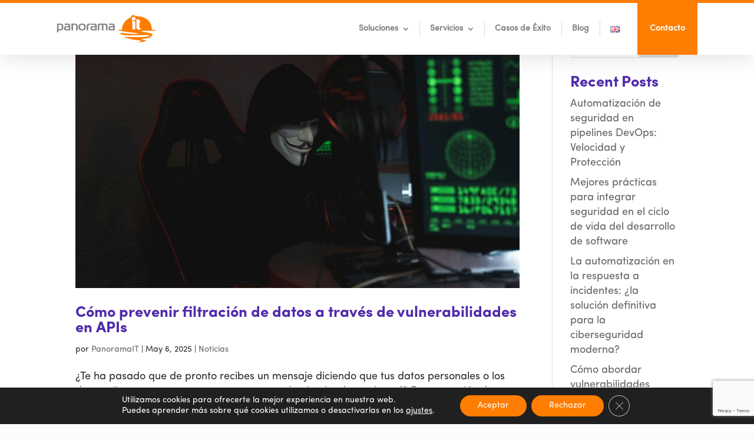

--- FILE ---
content_type: text/html; charset=UTF-8
request_url: https://panoramait.com/author/panoramait/page/2/
body_size: 159163
content:
<!DOCTYPE html>
<html lang="es-ES">
<head>
	<meta charset="UTF-8" />
<meta http-equiv="X-UA-Compatible" content="IE=edge">
	<link rel="pingback" href="" />

	<script type="text/javascript">
		document.documentElement.className = 'js';
	</script>
	
	<style id="et-divi-userfonts">@font-face { font-family: "Sofia Pro Bold"; font-display: swap;  src: url("https://panoramait.com/wp-content/uploads/et-fonts/Sofia-Pro-Bold-Az.otf") format("opentype"); }@font-face { font-family: "Sofia Pro Regular"; font-display: swap;  src: url("https://panoramait.com/wp-content/uploads/et-fonts/Sofia-Pro-Regular-Az.otf") format("opentype"); }</style><meta name='robots' content='index, follow, max-image-preview:large, max-snippet:-1, max-video-preview:-1' />

	<!-- This site is optimized with the Yoast SEO plugin v26.8 - https://yoast.com/product/yoast-seo-wordpress/ -->
	<title>PanoramaIT, autor en Panorama IT - Página 2 de 12</title>
	<link rel="canonical" href="https://panoramait.com/author/panoramait/page/2/" />
	<link rel="prev" href="https://panoramait.com/author/panoramait/" />
	<link rel="next" href="https://panoramait.com/author/panoramait/page/3/" />
	<meta property="og:locale" content="es_ES" />
	<meta property="og:locale:alternate" content="en_GB" />
	<meta property="og:type" content="profile" />
	<meta property="og:title" content="PanoramaIT, autor en Panorama IT - Página 2 de 12" />
	<meta property="og:url" content="https://panoramait.com/author/panoramait/" />
	<meta property="og:site_name" content="Panorama IT" />
	<meta property="og:image" content="https://secure.gravatar.com/avatar/cb8d4f90ce2b18ace035d7b020734c0908f56931a962e8bdeed755053bf00ecb?s=500&d=mm&r=g" />
	<meta name="twitter:card" content="summary_large_image" />
	<script type="application/ld+json" class="yoast-schema-graph">{"@context":"https://schema.org","@graph":[{"@type":"ProfilePage","@id":"https://panoramait.com/author/panoramait/","url":"https://panoramait.com/author/panoramait/page/2/","name":"PanoramaIT, autor en Panorama IT - Página 2 de 12","isPartOf":{"@id":"https://panoramait.com/#website"},"primaryImageOfPage":{"@id":"https://panoramait.com/author/panoramait/page/2/#primaryimage"},"image":{"@id":"https://panoramait.com/author/panoramait/page/2/#primaryimage"},"thumbnailUrl":"https://panoramait.com/wp-content/uploads/2025/05/foto-noticia21.jpg","breadcrumb":{"@id":"https://panoramait.com/author/panoramait/page/2/#breadcrumb"},"inLanguage":"es","potentialAction":[{"@type":"ReadAction","target":["https://panoramait.com/author/panoramait/page/2/"]}]},{"@type":"ImageObject","inLanguage":"es","@id":"https://panoramait.com/author/panoramait/page/2/#primaryimage","url":"https://panoramait.com/wp-content/uploads/2025/05/foto-noticia21.jpg","contentUrl":"https://panoramait.com/wp-content/uploads/2025/05/foto-noticia21.jpg","width":1792,"height":1024,"caption":"Hacker con máscara frente a un ordenador, simbolizando una filtración de datos."},{"@type":"BreadcrumbList","@id":"https://panoramait.com/author/panoramait/page/2/#breadcrumb","itemListElement":[{"@type":"ListItem","position":1,"name":"Home","item":"https://panoramait.com/"},{"@type":"ListItem","position":2,"name":"Archivo de PanoramaIT"}]},{"@type":"WebSite","@id":"https://panoramait.com/#website","url":"https://panoramait.com/","name":"Panorama IT","description":"Empresa de consultoría integral y soluciones de tecnología que brinda servicios profesionales para realizar proyectos orientados en satisfacer sus necesidades de Operaciones TI, Seguridad, Analítica de Negocio, IOT y DevOps.","publisher":{"@id":"https://panoramait.com/#organization"},"potentialAction":[{"@type":"SearchAction","target":{"@type":"EntryPoint","urlTemplate":"https://panoramait.com/?s={search_term_string}"},"query-input":{"@type":"PropertyValueSpecification","valueRequired":true,"valueName":"search_term_string"}}],"inLanguage":"es"},{"@type":"Organization","@id":"https://panoramait.com/#organization","name":"Panorama IT","url":"https://panoramait.com/","logo":{"@type":"ImageObject","inLanguage":"es","@id":"https://panoramait.com/#/schema/logo/image/","url":"https://panoramait.com/wp-content/uploads/2023/07/cropped-icono-panorama.png","contentUrl":"https://panoramait.com/wp-content/uploads/2023/07/cropped-icono-panorama.png","width":512,"height":512,"caption":"Panorama IT"},"image":{"@id":"https://panoramait.com/#/schema/logo/image/"}},{"@type":"Person","@id":"https://panoramait.com/#/schema/person/e57b9803698105bb46f44a9c79b99829","name":"PanoramaIT","image":{"@type":"ImageObject","inLanguage":"es","@id":"https://panoramait.com/#/schema/person/image/","url":"https://secure.gravatar.com/avatar/cb8d4f90ce2b18ace035d7b020734c0908f56931a962e8bdeed755053bf00ecb?s=96&d=mm&r=g","contentUrl":"https://secure.gravatar.com/avatar/cb8d4f90ce2b18ace035d7b020734c0908f56931a962e8bdeed755053bf00ecb?s=96&d=mm&r=g","caption":"PanoramaIT"},"mainEntityOfPage":{"@id":"https://panoramait.com/author/panoramait/"}}]}</script>
	<!-- / Yoast SEO plugin. -->


<link rel="alternate" type="application/rss+xml" title="Panorama IT &raquo; Feed" href="https://panoramait.com/feed/" />
<link rel="alternate" type="application/rss+xml" title="Panorama IT &raquo; Feed de los comentarios" href="https://panoramait.com/comments/feed/" />
<link rel="alternate" type="application/rss+xml" title="Panorama IT &raquo; Feed de entradas de PanoramaIT" href="https://panoramait.com/author/panoramait/feed/" />
<meta content="Divi Child v.4.21.1.1688656210" name="generator"/>
<link rel='stylesheet' id='wp-block-library-css' href='https://panoramait.com/wp-includes/css/dist/block-library/style.min.css?ver=6.9' type='text/css' media='all' />
<style id='wp-block-heading-inline-css' type='text/css'>
h1:where(.wp-block-heading).has-background,h2:where(.wp-block-heading).has-background,h3:where(.wp-block-heading).has-background,h4:where(.wp-block-heading).has-background,h5:where(.wp-block-heading).has-background,h6:where(.wp-block-heading).has-background{padding:1.25em 2.375em}h1.has-text-align-left[style*=writing-mode]:where([style*=vertical-lr]),h1.has-text-align-right[style*=writing-mode]:where([style*=vertical-rl]),h2.has-text-align-left[style*=writing-mode]:where([style*=vertical-lr]),h2.has-text-align-right[style*=writing-mode]:where([style*=vertical-rl]),h3.has-text-align-left[style*=writing-mode]:where([style*=vertical-lr]),h3.has-text-align-right[style*=writing-mode]:where([style*=vertical-rl]),h4.has-text-align-left[style*=writing-mode]:where([style*=vertical-lr]),h4.has-text-align-right[style*=writing-mode]:where([style*=vertical-rl]),h5.has-text-align-left[style*=writing-mode]:where([style*=vertical-lr]),h5.has-text-align-right[style*=writing-mode]:where([style*=vertical-rl]),h6.has-text-align-left[style*=writing-mode]:where([style*=vertical-lr]),h6.has-text-align-right[style*=writing-mode]:where([style*=vertical-rl]){rotate:180deg}
/*# sourceURL=https://panoramait.com/wp-includes/blocks/heading/style.min.css */
</style>
<style id='wp-block-latest-comments-inline-css' type='text/css'>
ol.wp-block-latest-comments{box-sizing:border-box;margin-left:0}:where(.wp-block-latest-comments:not([style*=line-height] .wp-block-latest-comments__comment)){line-height:1.1}:where(.wp-block-latest-comments:not([style*=line-height] .wp-block-latest-comments__comment-excerpt p)){line-height:1.8}.has-dates :where(.wp-block-latest-comments:not([style*=line-height])),.has-excerpts :where(.wp-block-latest-comments:not([style*=line-height])){line-height:1.5}.wp-block-latest-comments .wp-block-latest-comments{padding-left:0}.wp-block-latest-comments__comment{list-style:none;margin-bottom:1em}.has-avatars .wp-block-latest-comments__comment{list-style:none;min-height:2.25em}.has-avatars .wp-block-latest-comments__comment .wp-block-latest-comments__comment-excerpt,.has-avatars .wp-block-latest-comments__comment .wp-block-latest-comments__comment-meta{margin-left:3.25em}.wp-block-latest-comments__comment-excerpt p{font-size:.875em;margin:.36em 0 1.4em}.wp-block-latest-comments__comment-date{display:block;font-size:.75em}.wp-block-latest-comments .avatar,.wp-block-latest-comments__comment-avatar{border-radius:1.5em;display:block;float:left;height:2.5em;margin-right:.75em;width:2.5em}.wp-block-latest-comments[class*=-font-size] a,.wp-block-latest-comments[style*=font-size] a{font-size:inherit}
/*# sourceURL=https://panoramait.com/wp-includes/blocks/latest-comments/style.min.css */
</style>
<style id='wp-block-latest-posts-inline-css' type='text/css'>
.wp-block-latest-posts{box-sizing:border-box}.wp-block-latest-posts.alignleft{margin-right:2em}.wp-block-latest-posts.alignright{margin-left:2em}.wp-block-latest-posts.wp-block-latest-posts__list{list-style:none}.wp-block-latest-posts.wp-block-latest-posts__list li{clear:both;overflow-wrap:break-word}.wp-block-latest-posts.is-grid{display:flex;flex-wrap:wrap}.wp-block-latest-posts.is-grid li{margin:0 1.25em 1.25em 0;width:100%}@media (min-width:600px){.wp-block-latest-posts.columns-2 li{width:calc(50% - .625em)}.wp-block-latest-posts.columns-2 li:nth-child(2n){margin-right:0}.wp-block-latest-posts.columns-3 li{width:calc(33.33333% - .83333em)}.wp-block-latest-posts.columns-3 li:nth-child(3n){margin-right:0}.wp-block-latest-posts.columns-4 li{width:calc(25% - .9375em)}.wp-block-latest-posts.columns-4 li:nth-child(4n){margin-right:0}.wp-block-latest-posts.columns-5 li{width:calc(20% - 1em)}.wp-block-latest-posts.columns-5 li:nth-child(5n){margin-right:0}.wp-block-latest-posts.columns-6 li{width:calc(16.66667% - 1.04167em)}.wp-block-latest-posts.columns-6 li:nth-child(6n){margin-right:0}}:root :where(.wp-block-latest-posts.is-grid){padding:0}:root :where(.wp-block-latest-posts.wp-block-latest-posts__list){padding-left:0}.wp-block-latest-posts__post-author,.wp-block-latest-posts__post-date{display:block;font-size:.8125em}.wp-block-latest-posts__post-excerpt,.wp-block-latest-posts__post-full-content{margin-bottom:1em;margin-top:.5em}.wp-block-latest-posts__featured-image a{display:inline-block}.wp-block-latest-posts__featured-image img{height:auto;max-width:100%;width:auto}.wp-block-latest-posts__featured-image.alignleft{float:left;margin-right:1em}.wp-block-latest-posts__featured-image.alignright{float:right;margin-left:1em}.wp-block-latest-posts__featured-image.aligncenter{margin-bottom:1em;text-align:center}
/*# sourceURL=https://panoramait.com/wp-includes/blocks/latest-posts/style.min.css */
</style>
<style id='wp-block-search-inline-css' type='text/css'>
.wp-block-search__button{margin-left:10px;word-break:normal}.wp-block-search__button.has-icon{line-height:0}.wp-block-search__button svg{height:1.25em;min-height:24px;min-width:24px;width:1.25em;fill:currentColor;vertical-align:text-bottom}:where(.wp-block-search__button){border:1px solid #ccc;padding:6px 10px}.wp-block-search__inside-wrapper{display:flex;flex:auto;flex-wrap:nowrap;max-width:100%}.wp-block-search__label{width:100%}.wp-block-search.wp-block-search__button-only .wp-block-search__button{box-sizing:border-box;display:flex;flex-shrink:0;justify-content:center;margin-left:0;max-width:100%}.wp-block-search.wp-block-search__button-only .wp-block-search__inside-wrapper{min-width:0!important;transition-property:width}.wp-block-search.wp-block-search__button-only .wp-block-search__input{flex-basis:100%;transition-duration:.3s}.wp-block-search.wp-block-search__button-only.wp-block-search__searchfield-hidden,.wp-block-search.wp-block-search__button-only.wp-block-search__searchfield-hidden .wp-block-search__inside-wrapper{overflow:hidden}.wp-block-search.wp-block-search__button-only.wp-block-search__searchfield-hidden .wp-block-search__input{border-left-width:0!important;border-right-width:0!important;flex-basis:0;flex-grow:0;margin:0;min-width:0!important;padding-left:0!important;padding-right:0!important;width:0!important}:where(.wp-block-search__input){appearance:none;border:1px solid #949494;flex-grow:1;font-family:inherit;font-size:inherit;font-style:inherit;font-weight:inherit;letter-spacing:inherit;line-height:inherit;margin-left:0;margin-right:0;min-width:3rem;padding:8px;text-decoration:unset!important;text-transform:inherit}:where(.wp-block-search__button-inside .wp-block-search__inside-wrapper){background-color:#fff;border:1px solid #949494;box-sizing:border-box;padding:4px}:where(.wp-block-search__button-inside .wp-block-search__inside-wrapper) .wp-block-search__input{border:none;border-radius:0;padding:0 4px}:where(.wp-block-search__button-inside .wp-block-search__inside-wrapper) .wp-block-search__input:focus{outline:none}:where(.wp-block-search__button-inside .wp-block-search__inside-wrapper) :where(.wp-block-search__button){padding:4px 8px}.wp-block-search.aligncenter .wp-block-search__inside-wrapper{margin:auto}.wp-block[data-align=right] .wp-block-search.wp-block-search__button-only .wp-block-search__inside-wrapper{float:right}
/*# sourceURL=https://panoramait.com/wp-includes/blocks/search/style.min.css */
</style>
<style id='wp-block-search-theme-inline-css' type='text/css'>
.wp-block-search .wp-block-search__label{font-weight:700}.wp-block-search__button{border:1px solid #ccc;padding:.375em .625em}
/*# sourceURL=https://panoramait.com/wp-includes/blocks/search/theme.min.css */
</style>
<style id='wp-block-group-inline-css' type='text/css'>
.wp-block-group{box-sizing:border-box}:where(.wp-block-group.wp-block-group-is-layout-constrained){position:relative}
/*# sourceURL=https://panoramait.com/wp-includes/blocks/group/style.min.css */
</style>
<style id='wp-block-group-theme-inline-css' type='text/css'>
:where(.wp-block-group.has-background){padding:1.25em 2.375em}
/*# sourceURL=https://panoramait.com/wp-includes/blocks/group/theme.min.css */
</style>
<style id='global-styles-inline-css' type='text/css'>
:root{--wp--preset--aspect-ratio--square: 1;--wp--preset--aspect-ratio--4-3: 4/3;--wp--preset--aspect-ratio--3-4: 3/4;--wp--preset--aspect-ratio--3-2: 3/2;--wp--preset--aspect-ratio--2-3: 2/3;--wp--preset--aspect-ratio--16-9: 16/9;--wp--preset--aspect-ratio--9-16: 9/16;--wp--preset--color--black: #000000;--wp--preset--color--cyan-bluish-gray: #abb8c3;--wp--preset--color--white: #ffffff;--wp--preset--color--pale-pink: #f78da7;--wp--preset--color--vivid-red: #cf2e2e;--wp--preset--color--luminous-vivid-orange: #ff6900;--wp--preset--color--luminous-vivid-amber: #fcb900;--wp--preset--color--light-green-cyan: #7bdcb5;--wp--preset--color--vivid-green-cyan: #00d084;--wp--preset--color--pale-cyan-blue: #8ed1fc;--wp--preset--color--vivid-cyan-blue: #0693e3;--wp--preset--color--vivid-purple: #9b51e0;--wp--preset--gradient--vivid-cyan-blue-to-vivid-purple: linear-gradient(135deg,rgb(6,147,227) 0%,rgb(155,81,224) 100%);--wp--preset--gradient--light-green-cyan-to-vivid-green-cyan: linear-gradient(135deg,rgb(122,220,180) 0%,rgb(0,208,130) 100%);--wp--preset--gradient--luminous-vivid-amber-to-luminous-vivid-orange: linear-gradient(135deg,rgb(252,185,0) 0%,rgb(255,105,0) 100%);--wp--preset--gradient--luminous-vivid-orange-to-vivid-red: linear-gradient(135deg,rgb(255,105,0) 0%,rgb(207,46,46) 100%);--wp--preset--gradient--very-light-gray-to-cyan-bluish-gray: linear-gradient(135deg,rgb(238,238,238) 0%,rgb(169,184,195) 100%);--wp--preset--gradient--cool-to-warm-spectrum: linear-gradient(135deg,rgb(74,234,220) 0%,rgb(151,120,209) 20%,rgb(207,42,186) 40%,rgb(238,44,130) 60%,rgb(251,105,98) 80%,rgb(254,248,76) 100%);--wp--preset--gradient--blush-light-purple: linear-gradient(135deg,rgb(255,206,236) 0%,rgb(152,150,240) 100%);--wp--preset--gradient--blush-bordeaux: linear-gradient(135deg,rgb(254,205,165) 0%,rgb(254,45,45) 50%,rgb(107,0,62) 100%);--wp--preset--gradient--luminous-dusk: linear-gradient(135deg,rgb(255,203,112) 0%,rgb(199,81,192) 50%,rgb(65,88,208) 100%);--wp--preset--gradient--pale-ocean: linear-gradient(135deg,rgb(255,245,203) 0%,rgb(182,227,212) 50%,rgb(51,167,181) 100%);--wp--preset--gradient--electric-grass: linear-gradient(135deg,rgb(202,248,128) 0%,rgb(113,206,126) 100%);--wp--preset--gradient--midnight: linear-gradient(135deg,rgb(2,3,129) 0%,rgb(40,116,252) 100%);--wp--preset--font-size--small: 13px;--wp--preset--font-size--medium: 20px;--wp--preset--font-size--large: 36px;--wp--preset--font-size--x-large: 42px;--wp--preset--spacing--20: 0.44rem;--wp--preset--spacing--30: 0.67rem;--wp--preset--spacing--40: 1rem;--wp--preset--spacing--50: 1.5rem;--wp--preset--spacing--60: 2.25rem;--wp--preset--spacing--70: 3.38rem;--wp--preset--spacing--80: 5.06rem;--wp--preset--shadow--natural: 6px 6px 9px rgba(0, 0, 0, 0.2);--wp--preset--shadow--deep: 12px 12px 50px rgba(0, 0, 0, 0.4);--wp--preset--shadow--sharp: 6px 6px 0px rgba(0, 0, 0, 0.2);--wp--preset--shadow--outlined: 6px 6px 0px -3px rgb(255, 255, 255), 6px 6px rgb(0, 0, 0);--wp--preset--shadow--crisp: 6px 6px 0px rgb(0, 0, 0);}:root { --wp--style--global--content-size: 823px;--wp--style--global--wide-size: 1080px; }:where(body) { margin: 0; }.wp-site-blocks > .alignleft { float: left; margin-right: 2em; }.wp-site-blocks > .alignright { float: right; margin-left: 2em; }.wp-site-blocks > .aligncenter { justify-content: center; margin-left: auto; margin-right: auto; }:where(.is-layout-flex){gap: 0.5em;}:where(.is-layout-grid){gap: 0.5em;}.is-layout-flow > .alignleft{float: left;margin-inline-start: 0;margin-inline-end: 2em;}.is-layout-flow > .alignright{float: right;margin-inline-start: 2em;margin-inline-end: 0;}.is-layout-flow > .aligncenter{margin-left: auto !important;margin-right: auto !important;}.is-layout-constrained > .alignleft{float: left;margin-inline-start: 0;margin-inline-end: 2em;}.is-layout-constrained > .alignright{float: right;margin-inline-start: 2em;margin-inline-end: 0;}.is-layout-constrained > .aligncenter{margin-left: auto !important;margin-right: auto !important;}.is-layout-constrained > :where(:not(.alignleft):not(.alignright):not(.alignfull)){max-width: var(--wp--style--global--content-size);margin-left: auto !important;margin-right: auto !important;}.is-layout-constrained > .alignwide{max-width: var(--wp--style--global--wide-size);}body .is-layout-flex{display: flex;}.is-layout-flex{flex-wrap: wrap;align-items: center;}.is-layout-flex > :is(*, div){margin: 0;}body .is-layout-grid{display: grid;}.is-layout-grid > :is(*, div){margin: 0;}body{padding-top: 0px;padding-right: 0px;padding-bottom: 0px;padding-left: 0px;}:root :where(.wp-element-button, .wp-block-button__link){background-color: #32373c;border-width: 0;color: #fff;font-family: inherit;font-size: inherit;font-style: inherit;font-weight: inherit;letter-spacing: inherit;line-height: inherit;padding-top: calc(0.667em + 2px);padding-right: calc(1.333em + 2px);padding-bottom: calc(0.667em + 2px);padding-left: calc(1.333em + 2px);text-decoration: none;text-transform: inherit;}.has-black-color{color: var(--wp--preset--color--black) !important;}.has-cyan-bluish-gray-color{color: var(--wp--preset--color--cyan-bluish-gray) !important;}.has-white-color{color: var(--wp--preset--color--white) !important;}.has-pale-pink-color{color: var(--wp--preset--color--pale-pink) !important;}.has-vivid-red-color{color: var(--wp--preset--color--vivid-red) !important;}.has-luminous-vivid-orange-color{color: var(--wp--preset--color--luminous-vivid-orange) !important;}.has-luminous-vivid-amber-color{color: var(--wp--preset--color--luminous-vivid-amber) !important;}.has-light-green-cyan-color{color: var(--wp--preset--color--light-green-cyan) !important;}.has-vivid-green-cyan-color{color: var(--wp--preset--color--vivid-green-cyan) !important;}.has-pale-cyan-blue-color{color: var(--wp--preset--color--pale-cyan-blue) !important;}.has-vivid-cyan-blue-color{color: var(--wp--preset--color--vivid-cyan-blue) !important;}.has-vivid-purple-color{color: var(--wp--preset--color--vivid-purple) !important;}.has-black-background-color{background-color: var(--wp--preset--color--black) !important;}.has-cyan-bluish-gray-background-color{background-color: var(--wp--preset--color--cyan-bluish-gray) !important;}.has-white-background-color{background-color: var(--wp--preset--color--white) !important;}.has-pale-pink-background-color{background-color: var(--wp--preset--color--pale-pink) !important;}.has-vivid-red-background-color{background-color: var(--wp--preset--color--vivid-red) !important;}.has-luminous-vivid-orange-background-color{background-color: var(--wp--preset--color--luminous-vivid-orange) !important;}.has-luminous-vivid-amber-background-color{background-color: var(--wp--preset--color--luminous-vivid-amber) !important;}.has-light-green-cyan-background-color{background-color: var(--wp--preset--color--light-green-cyan) !important;}.has-vivid-green-cyan-background-color{background-color: var(--wp--preset--color--vivid-green-cyan) !important;}.has-pale-cyan-blue-background-color{background-color: var(--wp--preset--color--pale-cyan-blue) !important;}.has-vivid-cyan-blue-background-color{background-color: var(--wp--preset--color--vivid-cyan-blue) !important;}.has-vivid-purple-background-color{background-color: var(--wp--preset--color--vivid-purple) !important;}.has-black-border-color{border-color: var(--wp--preset--color--black) !important;}.has-cyan-bluish-gray-border-color{border-color: var(--wp--preset--color--cyan-bluish-gray) !important;}.has-white-border-color{border-color: var(--wp--preset--color--white) !important;}.has-pale-pink-border-color{border-color: var(--wp--preset--color--pale-pink) !important;}.has-vivid-red-border-color{border-color: var(--wp--preset--color--vivid-red) !important;}.has-luminous-vivid-orange-border-color{border-color: var(--wp--preset--color--luminous-vivid-orange) !important;}.has-luminous-vivid-amber-border-color{border-color: var(--wp--preset--color--luminous-vivid-amber) !important;}.has-light-green-cyan-border-color{border-color: var(--wp--preset--color--light-green-cyan) !important;}.has-vivid-green-cyan-border-color{border-color: var(--wp--preset--color--vivid-green-cyan) !important;}.has-pale-cyan-blue-border-color{border-color: var(--wp--preset--color--pale-cyan-blue) !important;}.has-vivid-cyan-blue-border-color{border-color: var(--wp--preset--color--vivid-cyan-blue) !important;}.has-vivid-purple-border-color{border-color: var(--wp--preset--color--vivid-purple) !important;}.has-vivid-cyan-blue-to-vivid-purple-gradient-background{background: var(--wp--preset--gradient--vivid-cyan-blue-to-vivid-purple) !important;}.has-light-green-cyan-to-vivid-green-cyan-gradient-background{background: var(--wp--preset--gradient--light-green-cyan-to-vivid-green-cyan) !important;}.has-luminous-vivid-amber-to-luminous-vivid-orange-gradient-background{background: var(--wp--preset--gradient--luminous-vivid-amber-to-luminous-vivid-orange) !important;}.has-luminous-vivid-orange-to-vivid-red-gradient-background{background: var(--wp--preset--gradient--luminous-vivid-orange-to-vivid-red) !important;}.has-very-light-gray-to-cyan-bluish-gray-gradient-background{background: var(--wp--preset--gradient--very-light-gray-to-cyan-bluish-gray) !important;}.has-cool-to-warm-spectrum-gradient-background{background: var(--wp--preset--gradient--cool-to-warm-spectrum) !important;}.has-blush-light-purple-gradient-background{background: var(--wp--preset--gradient--blush-light-purple) !important;}.has-blush-bordeaux-gradient-background{background: var(--wp--preset--gradient--blush-bordeaux) !important;}.has-luminous-dusk-gradient-background{background: var(--wp--preset--gradient--luminous-dusk) !important;}.has-pale-ocean-gradient-background{background: var(--wp--preset--gradient--pale-ocean) !important;}.has-electric-grass-gradient-background{background: var(--wp--preset--gradient--electric-grass) !important;}.has-midnight-gradient-background{background: var(--wp--preset--gradient--midnight) !important;}.has-small-font-size{font-size: var(--wp--preset--font-size--small) !important;}.has-medium-font-size{font-size: var(--wp--preset--font-size--medium) !important;}.has-large-font-size{font-size: var(--wp--preset--font-size--large) !important;}.has-x-large-font-size{font-size: var(--wp--preset--font-size--x-large) !important;}
/*# sourceURL=global-styles-inline-css */
</style>

<link rel='stylesheet' id='wp-components-css' href='https://panoramait.com/wp-includes/css/dist/components/style.min.css?ver=6.9' type='text/css' media='all' />
<link rel='stylesheet' id='wp-preferences-css' href='https://panoramait.com/wp-includes/css/dist/preferences/style.min.css?ver=6.9' type='text/css' media='all' />
<link rel='stylesheet' id='wp-block-editor-css' href='https://panoramait.com/wp-includes/css/dist/block-editor/style.min.css?ver=6.9' type='text/css' media='all' />
<link rel='stylesheet' id='popup-maker-block-library-style-css' href='https://panoramait.com/wp-content/plugins/popup-maker/dist/packages/block-library-style.css?ver=dbea705cfafe089d65f1' type='text/css' media='all' />
<link rel='stylesheet' id='df-lib-styles-css' href='https://panoramait.com/wp-content/plugins/diviflash/public/css/lib/df_lib_styles.css?ver=1.4.13' type='text/css' media='all' />
<style id='df-lib-styles-inline-css' type='text/css'>

			#top-menu-nav .nav li:not(:last-child) {
				padding-right: px;
			}
		
/*# sourceURL=df-lib-styles-inline-css */
</style>
<link rel='stylesheet' id='df-builder-styles-css' href='https://panoramait.com/wp-content/plugins/diviflash/public/css/df-builder-styles.css?ver=1.4.13' type='text/css' media='all' />
<link rel='stylesheet' id='df-popup-styles-css' href='https://panoramait.com/wp-content/plugins/diviflash/public/css/popup-custom.css?ver=1.4.13' type='text/css' media='all' />
<link rel='stylesheet' id='diviflash-styles-css' href='https://panoramait.com/wp-content/plugins/diviflash/styles/style.min.css?ver=1.4.13' type='text/css' media='all' />
<link rel='stylesheet' id='supreme-modules-pro-for-divi-styles-css' href='https://panoramait.com/wp-content/plugins/supreme-modules-pro-for-divi/styles/style.min.css?ver=4.9.97.41' type='text/css' media='all' />
<link rel='stylesheet' id='dsm-magnific-popup-css' href='https://panoramait.com/wp-content/themes/Divi/includes/builder/feature/dynamic-assets/assets/css/magnific_popup.css?ver=4.9.97.41' type='text/css' media='all' />
<link rel='stylesheet' id='dsm-swiper-css' href='https://panoramait.com/wp-content/plugins/supreme-modules-pro-for-divi/public/css/swiper.css?ver=4.9.97.41' type='text/css' media='all' />
<link rel='stylesheet' id='dsm-popup-css' href='https://panoramait.com/wp-content/plugins/supreme-modules-pro-for-divi/public/css/popup.css?ver=4.9.97.41' type='text/css' media='all' />
<link rel='stylesheet' id='dsm-animate-css' href='https://panoramait.com/wp-content/plugins/supreme-modules-pro-for-divi/public/css/animate.css?ver=4.9.97.41' type='text/css' media='all' />
<link rel='stylesheet' id='dsm-readmore-css' href='https://panoramait.com/wp-content/plugins/supreme-modules-pro-for-divi/public/css/readmore.css?ver=4.9.97.41' type='text/css' media='all' />
<link rel='stylesheet' id='moove_gdpr_frontend-css' href='https://panoramait.com/wp-content/plugins/gdpr-cookie-compliance/dist/styles/gdpr-main-nf.css?ver=5.0.9' type='text/css' media='all' />
<style id='moove_gdpr_frontend-inline-css' type='text/css'>
				#moove_gdpr_cookie_modal .moove-gdpr-modal-content .moove-gdpr-tab-main h3.tab-title, 
				#moove_gdpr_cookie_modal .moove-gdpr-modal-content .moove-gdpr-tab-main span.tab-title,
				#moove_gdpr_cookie_modal .moove-gdpr-modal-content .moove-gdpr-modal-left-content #moove-gdpr-menu li a, 
				#moove_gdpr_cookie_modal .moove-gdpr-modal-content .moove-gdpr-modal-left-content #moove-gdpr-menu li button,
				#moove_gdpr_cookie_modal .moove-gdpr-modal-content .moove-gdpr-modal-left-content .moove-gdpr-branding-cnt a,
				#moove_gdpr_cookie_modal .moove-gdpr-modal-content .moove-gdpr-modal-footer-content .moove-gdpr-button-holder a.mgbutton, 
				#moove_gdpr_cookie_modal .moove-gdpr-modal-content .moove-gdpr-modal-footer-content .moove-gdpr-button-holder button.mgbutton,
				#moove_gdpr_cookie_modal .cookie-switch .cookie-slider:after, 
				#moove_gdpr_cookie_modal .cookie-switch .slider:after, 
				#moove_gdpr_cookie_modal .switch .cookie-slider:after, 
				#moove_gdpr_cookie_modal .switch .slider:after,
				#moove_gdpr_cookie_info_bar .moove-gdpr-info-bar-container .moove-gdpr-info-bar-content p, 
				#moove_gdpr_cookie_info_bar .moove-gdpr-info-bar-container .moove-gdpr-info-bar-content p a,
				#moove_gdpr_cookie_info_bar .moove-gdpr-info-bar-container .moove-gdpr-info-bar-content a.mgbutton, 
				#moove_gdpr_cookie_info_bar .moove-gdpr-info-bar-container .moove-gdpr-info-bar-content button.mgbutton,
				#moove_gdpr_cookie_modal .moove-gdpr-modal-content .moove-gdpr-tab-main .moove-gdpr-tab-main-content h1, 
				#moove_gdpr_cookie_modal .moove-gdpr-modal-content .moove-gdpr-tab-main .moove-gdpr-tab-main-content h2, 
				#moove_gdpr_cookie_modal .moove-gdpr-modal-content .moove-gdpr-tab-main .moove-gdpr-tab-main-content h3, 
				#moove_gdpr_cookie_modal .moove-gdpr-modal-content .moove-gdpr-tab-main .moove-gdpr-tab-main-content h4, 
				#moove_gdpr_cookie_modal .moove-gdpr-modal-content .moove-gdpr-tab-main .moove-gdpr-tab-main-content h5, 
				#moove_gdpr_cookie_modal .moove-gdpr-modal-content .moove-gdpr-tab-main .moove-gdpr-tab-main-content h6,
				#moove_gdpr_cookie_modal .moove-gdpr-modal-content.moove_gdpr_modal_theme_v2 .moove-gdpr-modal-title .tab-title,
				#moove_gdpr_cookie_modal .moove-gdpr-modal-content.moove_gdpr_modal_theme_v2 .moove-gdpr-tab-main h3.tab-title, 
				#moove_gdpr_cookie_modal .moove-gdpr-modal-content.moove_gdpr_modal_theme_v2 .moove-gdpr-tab-main span.tab-title,
				#moove_gdpr_cookie_modal .moove-gdpr-modal-content.moove_gdpr_modal_theme_v2 .moove-gdpr-branding-cnt a {
					font-weight: inherit				}
			#moove_gdpr_cookie_modal,#moove_gdpr_cookie_info_bar,.gdpr_cookie_settings_shortcode_content{font-family:inherit}#moove_gdpr_save_popup_settings_button{background-color:#373737;color:#fff}#moove_gdpr_save_popup_settings_button:hover{background-color:#000}#moove_gdpr_cookie_info_bar .moove-gdpr-info-bar-container .moove-gdpr-info-bar-content a.mgbutton,#moove_gdpr_cookie_info_bar .moove-gdpr-info-bar-container .moove-gdpr-info-bar-content button.mgbutton{background-color:#ff7d00}#moove_gdpr_cookie_modal .moove-gdpr-modal-content .moove-gdpr-modal-footer-content .moove-gdpr-button-holder a.mgbutton,#moove_gdpr_cookie_modal .moove-gdpr-modal-content .moove-gdpr-modal-footer-content .moove-gdpr-button-holder button.mgbutton,.gdpr_cookie_settings_shortcode_content .gdpr-shr-button.button-green{background-color:#ff7d00;border-color:#ff7d00}#moove_gdpr_cookie_modal .moove-gdpr-modal-content .moove-gdpr-modal-footer-content .moove-gdpr-button-holder a.mgbutton:hover,#moove_gdpr_cookie_modal .moove-gdpr-modal-content .moove-gdpr-modal-footer-content .moove-gdpr-button-holder button.mgbutton:hover,.gdpr_cookie_settings_shortcode_content .gdpr-shr-button.button-green:hover{background-color:#fff;color:#ff7d00}#moove_gdpr_cookie_modal .moove-gdpr-modal-content .moove-gdpr-modal-close i,#moove_gdpr_cookie_modal .moove-gdpr-modal-content .moove-gdpr-modal-close span.gdpr-icon{background-color:#ff7d00;border:1px solid #ff7d00}#moove_gdpr_cookie_info_bar span.moove-gdpr-infobar-allow-all.focus-g,#moove_gdpr_cookie_info_bar span.moove-gdpr-infobar-allow-all:focus,#moove_gdpr_cookie_info_bar button.moove-gdpr-infobar-allow-all.focus-g,#moove_gdpr_cookie_info_bar button.moove-gdpr-infobar-allow-all:focus,#moove_gdpr_cookie_info_bar span.moove-gdpr-infobar-reject-btn.focus-g,#moove_gdpr_cookie_info_bar span.moove-gdpr-infobar-reject-btn:focus,#moove_gdpr_cookie_info_bar button.moove-gdpr-infobar-reject-btn.focus-g,#moove_gdpr_cookie_info_bar button.moove-gdpr-infobar-reject-btn:focus,#moove_gdpr_cookie_info_bar span.change-settings-button.focus-g,#moove_gdpr_cookie_info_bar span.change-settings-button:focus,#moove_gdpr_cookie_info_bar button.change-settings-button.focus-g,#moove_gdpr_cookie_info_bar button.change-settings-button:focus{-webkit-box-shadow:0 0 1px 3px #ff7d00;-moz-box-shadow:0 0 1px 3px #ff7d00;box-shadow:0 0 1px 3px #ff7d00}#moove_gdpr_cookie_modal .moove-gdpr-modal-content .moove-gdpr-modal-close i:hover,#moove_gdpr_cookie_modal .moove-gdpr-modal-content .moove-gdpr-modal-close span.gdpr-icon:hover,#moove_gdpr_cookie_info_bar span[data-href]>u.change-settings-button{color:#ff7d00}#moove_gdpr_cookie_modal .moove-gdpr-modal-content .moove-gdpr-modal-left-content #moove-gdpr-menu li.menu-item-selected a span.gdpr-icon,#moove_gdpr_cookie_modal .moove-gdpr-modal-content .moove-gdpr-modal-left-content #moove-gdpr-menu li.menu-item-selected button span.gdpr-icon{color:inherit}#moove_gdpr_cookie_modal .moove-gdpr-modal-content .moove-gdpr-modal-left-content #moove-gdpr-menu li a span.gdpr-icon,#moove_gdpr_cookie_modal .moove-gdpr-modal-content .moove-gdpr-modal-left-content #moove-gdpr-menu li button span.gdpr-icon{color:inherit}#moove_gdpr_cookie_modal .gdpr-acc-link{line-height:0;font-size:0;color:transparent;position:absolute}#moove_gdpr_cookie_modal .moove-gdpr-modal-content .moove-gdpr-modal-close:hover i,#moove_gdpr_cookie_modal .moove-gdpr-modal-content .moove-gdpr-modal-left-content #moove-gdpr-menu li a,#moove_gdpr_cookie_modal .moove-gdpr-modal-content .moove-gdpr-modal-left-content #moove-gdpr-menu li button,#moove_gdpr_cookie_modal .moove-gdpr-modal-content .moove-gdpr-modal-left-content #moove-gdpr-menu li button i,#moove_gdpr_cookie_modal .moove-gdpr-modal-content .moove-gdpr-modal-left-content #moove-gdpr-menu li a i,#moove_gdpr_cookie_modal .moove-gdpr-modal-content .moove-gdpr-tab-main .moove-gdpr-tab-main-content a:hover,#moove_gdpr_cookie_info_bar.moove-gdpr-dark-scheme .moove-gdpr-info-bar-container .moove-gdpr-info-bar-content a.mgbutton:hover,#moove_gdpr_cookie_info_bar.moove-gdpr-dark-scheme .moove-gdpr-info-bar-container .moove-gdpr-info-bar-content button.mgbutton:hover,#moove_gdpr_cookie_info_bar.moove-gdpr-dark-scheme .moove-gdpr-info-bar-container .moove-gdpr-info-bar-content a:hover,#moove_gdpr_cookie_info_bar.moove-gdpr-dark-scheme .moove-gdpr-info-bar-container .moove-gdpr-info-bar-content button:hover,#moove_gdpr_cookie_info_bar.moove-gdpr-dark-scheme .moove-gdpr-info-bar-container .moove-gdpr-info-bar-content span.change-settings-button:hover,#moove_gdpr_cookie_info_bar.moove-gdpr-dark-scheme .moove-gdpr-info-bar-container .moove-gdpr-info-bar-content button.change-settings-button:hover,#moove_gdpr_cookie_info_bar.moove-gdpr-dark-scheme .moove-gdpr-info-bar-container .moove-gdpr-info-bar-content u.change-settings-button:hover,#moove_gdpr_cookie_info_bar span[data-href]>u.change-settings-button,#moove_gdpr_cookie_info_bar.moove-gdpr-dark-scheme .moove-gdpr-info-bar-container .moove-gdpr-info-bar-content a.mgbutton.focus-g,#moove_gdpr_cookie_info_bar.moove-gdpr-dark-scheme .moove-gdpr-info-bar-container .moove-gdpr-info-bar-content button.mgbutton.focus-g,#moove_gdpr_cookie_info_bar.moove-gdpr-dark-scheme .moove-gdpr-info-bar-container .moove-gdpr-info-bar-content a.focus-g,#moove_gdpr_cookie_info_bar.moove-gdpr-dark-scheme .moove-gdpr-info-bar-container .moove-gdpr-info-bar-content button.focus-g,#moove_gdpr_cookie_info_bar.moove-gdpr-dark-scheme .moove-gdpr-info-bar-container .moove-gdpr-info-bar-content a.mgbutton:focus,#moove_gdpr_cookie_info_bar.moove-gdpr-dark-scheme .moove-gdpr-info-bar-container .moove-gdpr-info-bar-content button.mgbutton:focus,#moove_gdpr_cookie_info_bar.moove-gdpr-dark-scheme .moove-gdpr-info-bar-container .moove-gdpr-info-bar-content a:focus,#moove_gdpr_cookie_info_bar.moove-gdpr-dark-scheme .moove-gdpr-info-bar-container .moove-gdpr-info-bar-content button:focus,#moove_gdpr_cookie_info_bar.moove-gdpr-dark-scheme .moove-gdpr-info-bar-container .moove-gdpr-info-bar-content span.change-settings-button.focus-g,span.change-settings-button:focus,button.change-settings-button.focus-g,button.change-settings-button:focus,#moove_gdpr_cookie_info_bar.moove-gdpr-dark-scheme .moove-gdpr-info-bar-container .moove-gdpr-info-bar-content u.change-settings-button.focus-g,#moove_gdpr_cookie_info_bar.moove-gdpr-dark-scheme .moove-gdpr-info-bar-container .moove-gdpr-info-bar-content u.change-settings-button:focus{color:#ff7d00}#moove_gdpr_cookie_modal .moove-gdpr-branding.focus-g span,#moove_gdpr_cookie_modal .moove-gdpr-modal-content .moove-gdpr-tab-main a.focus-g,#moove_gdpr_cookie_modal .moove-gdpr-modal-content .moove-gdpr-tab-main .gdpr-cd-details-toggle.focus-g{color:#ff7d00}#moove_gdpr_cookie_modal.gdpr_lightbox-hide{display:none}
/*# sourceURL=moove_gdpr_frontend-inline-css */
</style>
<link rel='stylesheet' id='divi-style-parent-css' href='https://panoramait.com/wp-content/themes/Divi/style-static.min.css?ver=4.27.5' type='text/css' media='all' />
<link rel='stylesheet' id='divi-style-pum-css' href='https://panoramait.com/wp-content/themes/Divi-child/style.css?ver=4.27.5' type='text/css' media='all' />
<script type="text/javascript" src="https://panoramait.com/wp-includes/js/jquery/jquery.min.js?ver=3.7.1" id="jquery-core-js"></script>
<script type="text/javascript" src="https://panoramait.com/wp-includes/js/jquery/jquery-migrate.min.js?ver=3.4.1" id="jquery-migrate-js"></script>
<link rel="https://api.w.org/" href="https://panoramait.com/wp-json/" /><link rel="alternate" title="JSON" type="application/json" href="https://panoramait.com/wp-json/wp/v2/users/5" /><link rel="EditURI" type="application/rsd+xml" title="RSD" href="https://panoramait.com/xmlrpc.php?rsd" />
<meta name="generator" content="WordPress 6.9" />
<script
    src="https://www.datadoghq-browser-agent.com/us1/v5/datadog-rum.js"
    type="text/javascript">
</script>
<script>
    window.DD_RUM && window.DD_RUM.init({
      clientToken: 'pubde382396b6f1531d4b682b254365b727',
      applicationId: '8bdade6f-3f54-4e74-a840-2201030b2922',
      // `site` refers to the Datadog site parameter of your organization
      // see https://docs.datadoghq.com/getting_started/site/
      site: 'datadoghq.com',
      service: 'panoramait',
      env: 'produccion',
      // Specify a version number to identify the deployed version of your application in Datadog
      // version: '1.0.0', 
      sessionSampleRate: 100,
      sessionReplaySampleRate: 20,
      trackUserInteractions: true,
      trackResources: true,
      trackLongTasks: true,
      defaultPrivacyLevel: 'allow',
    });
</script><link rel="llms-sitemap" href="https://panoramait.com/llms.txt" />
<meta name="viewport" content="width=device-width, initial-scale=1.0, maximum-scale=1.0, user-scalable=0" /><style type="text/css" id="custom-background-css">
body.custom-background { background-color: #fcfcfc; }
</style>
	<!-- Google tag (gtag.js) -->
<script async src=https://www.googletagmanager.com/gtag/js?id=G-NQJC3Z4W3Q></script>
<script> window.dataLayer = window.dataLayer || [];
	function gtag(){dataLayer.push(arguments);}
	gtag('js', new Date());
	gtag('config', 'G-NQJC3Z4W3Q');
</script><link rel="icon" href="https://panoramait.com/wp-content/uploads/2023/07/cropped-icono-panorama-32x32.png" sizes="32x32" />
<link rel="icon" href="https://panoramait.com/wp-content/uploads/2023/07/cropped-icono-panorama-192x192.png" sizes="192x192" />
<link rel="apple-touch-icon" href="https://panoramait.com/wp-content/uploads/2023/07/cropped-icono-panorama-180x180.png" />
<meta name="msapplication-TileImage" content="https://panoramait.com/wp-content/uploads/2023/07/cropped-icono-panorama-270x270.png" />
<link rel="stylesheet" id="et-divi-customizer-global-cached-inline-styles" href="https://panoramait.com/wp-content/et-cache/global/et-divi-customizer-global.min.css?ver=1768986437" /><link rel="stylesheet" id="et-core-unified-cpt-5552-cached-inline-styles" href="https://panoramait.com/wp-content/et-cache/5552/et-core-unified-cpt-5552.min.css?ver=1768991748" /><link rel="stylesheet" id="et-core-unified-cpt-5623-cached-inline-styles" href="https://panoramait.com/wp-content/et-cache/5623/et-core-unified-cpt-5623.min.css?ver=1768991748" /><style id="wpforms-css-vars-root">
				:root {
					--wpforms-field-border-radius: 3px;
--wpforms-field-background-color: #ffffff;
--wpforms-field-border-color: rgba( 0, 0, 0, 0.25 );
--wpforms-field-text-color: rgba( 0, 0, 0, 0.7 );
--wpforms-label-color: rgba( 0, 0, 0, 0.85 );
--wpforms-label-sublabel-color: rgba( 0, 0, 0, 0.55 );
--wpforms-label-error-color: #d63637;
--wpforms-button-border-radius: 3px;
--wpforms-button-background-color: #066aab;
--wpforms-button-text-color: #ffffff;
--wpforms-field-size-input-height: 43px;
--wpforms-field-size-input-spacing: 15px;
--wpforms-field-size-font-size: 16px;
--wpforms-field-size-line-height: 19px;
--wpforms-field-size-padding-h: 14px;
--wpforms-field-size-checkbox-size: 16px;
--wpforms-field-size-sublabel-spacing: 5px;
--wpforms-field-size-icon-size: 1;
--wpforms-label-size-font-size: 16px;
--wpforms-label-size-line-height: 19px;
--wpforms-label-size-sublabel-font-size: 14px;
--wpforms-label-size-sublabel-line-height: 17px;
--wpforms-button-size-font-size: 17px;
--wpforms-button-size-height: 41px;
--wpforms-button-size-padding-h: 15px;
--wpforms-button-size-margin-top: 10px;

				}
			</style></head>
<body class="archive paged author author-panoramait author-5 custom-background paged-2 author-paged-2 wp-theme-Divi wp-child-theme-Divi-child et-tb-has-template et-tb-has-header et-tb-has-footer et_pb_button_helper_class et_cover_background et_pb_gutter osx et_pb_gutters3 et_right_sidebar et_divi_theme et-db">
	<div id="page-container">
<div id="et-boc" class="et-boc">
			
		<header class="et-l et-l--header">
			<div class="et_builder_inner_content et_pb_gutters3">
		<div class="et_pb_with_border et_pb_section et_pb_section_0_tb_header free-vb-fix-menu-float free-db-mobile-menu es-header et_pb_sticky_module et_section_regular et_pb_section--with-menu" >
				
				
				
				
				
				
				<div class="et_pb_row et_pb_row_0_tb_header et_pb_equal_columns et_pb_row--with-menu">
				<div class="et_pb_column et_pb_column_4_4 et_pb_column_0_tb_header free-button-float-right free-regular-menu  et_pb_css_mix_blend_mode_passthrough et-last-child et_pb_column--with-menu">
				
				
				
				
				<div class="et_pb_module et_pb_code et_pb_code_0_tb_header">
				
				
				
				
				<div class="et_pb_code_inner"><style>
  .et_pb_sticky_placeholder {
  	pointer-events: none!important;
  }
@media screen and (min-width: 981px) {
  .free-header-menu .et-menu>li,
    .free-header-menu .et_pb_menu__cart-button,
        .free-header-menu .et_pb_menu__search-button {
    	padding: 0!important;
  		margin: 0!important;
  }
  .free-header-menu .et-menu>li>a {
      padding: 25px 20px!important;
  }
  .free-header-menu .et_pb_menu__cart-button,
  	.free-header-menu .et_pb_menu__search-button {
    	padding-left: 20px!important;
      padding-right: 20px!important;
  }
  .free-menu-padding-small .et-menu>li>a {
      padding: 18px 20px!important;
  }
  #page-container .free-header-menu .et-menu {
      margin: 0!important;
    	padding: 0!important;
  }
  #page-container .free-header-menu .et-menu>li>a:after, .et-db #page-container #et-boc .free-header-menu .et-menu>li>a:after {
      position: relative!important;
      margin-left: 4px!important;
      margin-right: -2px!important;
      transform: none!important;
      top: 0!important;
  }
  .free-header-menu .et-menu>li>a {
		display: -webkit-box;
    display: -ms-flexbox;
    display: flex;
    -webkit-box-align: center;
    -ms-flex-align: center;
    align-items: center;
    padding: 31px 0;
    white-space: nowrap;
  }
  .free-header-menu .et_pb_menu__cart-button,
  	.free-header-menu .et_pb_menu__search-button {
  		position: relative;
  }
  .free-header-menu .et_pb_menu__search-input {
      padding-left: 18px;
  }
  #page-container .free-header-menu .et-menu li li a, .et-db #page-container #et-boc .free-header-menu .et-menu li li a {
      padding: 6px 20px!important;
  }
  #page-container .free-header-menu .et-menu li li.menu-item-has-children>a:first-child {
      padding-right: 30px!important;
  }
  .free-header-menu .et-menu li li.menu-item-has-children>a:first-child:after, .et-db #page-container #et-boc .free-header-menu .et-menu li li.menu-item-has-children>a:first-child:after {
      top: 6px;
      right: 17px;
  }
}
@media screen and (max-width: 980px) {
  .free-header-menu .et_pb_menu__wrap {
      min-height: 81px;
  }
}
.et_pb_sticky .et_mobile_menu {
    max-height: 75vh!important;
    overflow-y: scroll!important;
}
</style></div>
			</div><div class="et_pb_module et_pb_code et_pb_code_1_tb_header">
				
				
				
				
				<div class="et_pb_code_inner"><style>
@media screen and (min-width: 981px) {
  .free-menu-style-1 .et-menu-nav>ul>li>a:before,
  	.free-menu-style-1 .et_pb_menu__cart-button:before,
  		.free-menu-style-1 .et_pb_menu__search-button:before {
      background: rgba(255,255,255,.25);
      content: '';
      position: absolute!important;
      left: 0;
      top: 50%;
      height: 27px;
      width: 1px;
      margin: -14.5px 0 0;
  }
  .free-menu-style-1.free-light .et-menu-nav>ul>li>a:before,
  	.free-menu-style-1.free-light .et_pb_menu__cart-button:before,
  		.free-menu-style-1.free-light .et_pb_menu__search-button:before {
      background: rgba(0,0,0,.15);
  }
  .free-menu-style-1 .et-menu-nav>ul>li:first-child>a:before {
      display: none!important;
  }
}
</style></div>
			</div><div class="et_pb_module et_pb_code et_pb_code_2_tb_header">
				
				
				
				
				<div class="et_pb_code_inner"><style>
  .et_pb_bg_layout_light .et_pb_menu__search-input {
    color: #222;
  }
  .et_pb_bg_layout_dark .et_pb_menu__search-input {
    color: #fff;
  }
  .et_pb_bg_layout_light .et_pb_menu__search-input::-webkit-input-placeholder {
    color: #222!important;
  }
  .et_pb_bg_layout_light .et_pb_menu__search-input:-moz-placeholder { /* Firefox 18- */
    color: #222!important;  
  }
  .et_pb_bg_layout_light .et_pb_menu__search-input::-moz-placeholder {  /* Firefox 19+ */
    color: #222!important;  
  }
  .et_pb_bg_layout_light .et_pb_menu__search-input:-ms-input-placeholder {  
    color: #222!important;  
  }
  .et_pb_bg_layout_dark .et_pb_menu__search-input::-webkit-input-placeholder {
    color: #fff!important;
  }
  .et_pb_bg_layout_dark .et_pb_menu__search-input:-moz-placeholder { /* Firefox 18- */
    color: #fff!important;  
  }
  .et_pb_bg_layout_dark .et_pb_menu__search-input::-moz-placeholder {  /* Firefox 19+ */
    color: #fff!important;  
  }
  .et_pb_bg_layout_dark .et_pb_menu__search-input:-ms-input-placeholder {  
    color: #fff!important;  
  }

  @media screen and (max-width: 980px) {
    .et_pb_bg_layout_light_tablet .et_pb_menu__search-input {
      color: #222;
    }
    .et_pb_bg_layout_dark_tablet .et_pb_menu__search-input {
      color: #fff;
    }
    .et_pb_bg_layout_light_tablet .et_pb_menu__search-input::-webkit-input-placeholder {
      color: #222!important;
    }
    .et_pb_bg_layout_light_tablet .et_pb_menu__search-input:-moz-placeholder { /* Firefox 18- */
      color: #222!important;  
    }
    .et_pb_bg_layout_light_tablet .et_pb_menu__search-input::-moz-placeholder {  /* Firefox 19+ */
      color: #222!important;  
    }
    .et_pb_bg_layout_light_tablet .et_pb_menu__search-input:-ms-input-placeholder {  
      color: #222!important;  
    }
    .et_pb_bg_layout_dark_tablet .et_pb_menu__search-input::-webkit-input-placeholder {
      color: #fff!important;
    }
    .et_pb_bg_layout_dark_tablet .et_pb_menu__search-input:-moz-placeholder { /* Firefox 18- */
      color: #fff!important;  
    }
    .et_pb_bg_layout_dark_tablet .et_pb_menu__search-input::-moz-placeholder {  /* Firefox 19+ */
      color: #fff!important;  
    }
    .et_pb_bg_layout_dark_tablet .et_pb_menu__search-input:-ms-input-placeholder {  
      color: #fff!important;  
    }
  }
</style></div>
			</div><div class="et_pb_module et_pb_code et_pb_code_3_tb_header">
				
				
				
				
				<div class="et_pb_code_inner"><style>
.free-blog-slider-minimal .et_pb_more_button:hover {
    background: transparent!important;
    color: transparent!important;
}

.free-blog-slider-minimal .et_pb_slide_content {
    display: none!important;
}
.free-blog-slider-minimal .et_pb_slide_description, .free-blog-slider-minimal .et_pb_slider_container_inner {
    padding: 0!important;
    height: 20px;
}
.free-blog-slider-minimal .et_pb_more_button {
    bottom: 0;
}
.free-blog-slider-minimal .et_pb_slide {
    min-height: 0!important;
    padding: 0!important;
}
.free-blog-slider-minimal .et_pb_slide_title {
    position: absolute!important;
    left: 0;
    right: 0;
    white-space: nowrap;
    overflow: hidden;
    text-overflow: ellipsis;
    max-width: 1000px;
    margin: auto;
    top: 0;
    bottom: 0;
    padding: 0!important;
}
.free-blog-slider-minimal .et_pb_slides .et_pb_slider_container_inner {
    display: block!important;
}
.free-blog-slider-minimal .et_pb_more_button {
    position: absolute!important;
    top: 0;
    margin: 0;
    bottom: 25px;
    left: 0;
    right: 0;
    background: transparent!important;
    color: transparent!important;
    border: none!important;
}
</style></div>
			</div><div class="et_pb_module et_pb_code et_pb_code_4_tb_header">
				
				
				
				
				<div class="et_pb_code_inner"><style>
@media screen and (max-width: 980px) {
    .free-slider-mobile-center .et_pb_slide .et_pb_slide_description {
         text-align: center!important;
    }
}
html.et_fb_preview_active--responsive_preview .free-slider-mobile-center .et_pb_slide .et_pb_slide_description,
	html.et-fb-preview--tablet .free-slider-mobile-center .et_pb_slide .et_pb_slide_description,
		html.et-fb-preview--phone .free-slider-mobile-center .et_pb_slide .et_pb_slide_description {
    text-align: center!important;
}
</style></div>
			</div><div class="et_pb_module et_pb_code et_pb_code_5_tb_header">
				
				
				
				
				<div class="et_pb_code_inner"><style>
.free-vb-fix-menu-float  .et_pb_menu_inner_container {
		clear: none!important;    
}
</style></div>
			</div><div class="et_pb_button_module_wrapper et_pb_button_0_tb_header_wrapper  et_pb_module ">
				<a class="et_pb_button et_pb_button_0_tb_header et_hover_enabled et_pb_bg_layout_light" href="https://panoramait.com/contacto/" data-et-multi-view="{&quot;schema&quot;:{&quot;content&quot;:{&quot;desktop&quot;:&quot;Contacto&quot;,&quot;tablet&quot;:&quot;GET IN TOUCH &quot;,&quot;phone&quot;:&quot;CALL US&quot;}},&quot;slug&quot;:&quot;et_pb_button&quot;,&quot;hover_selector&quot;:&quot;.et_pb_button_0_tb_header.et_pb_button&quot;}" data-et-multi-view-load-tablet-hidden="true" data-et-multi-view-load-phone-hidden="true">Contacto</a>
			</div><div class="et_pb_module et_pb_menu et_pb_menu_0_tb_header free-header-menu free-menu-style-1 free-light et_pb_bg_layout_light  et_pb_text_align_right et_dropdown_animation_fade et_pb_menu--with-logo et_pb_menu--style-left_aligned">
					
					
					
					
					<div class="et_pb_menu_inner_container clearfix">
						<div class="et_pb_menu__logo-wrap">
			  <div class="et_pb_menu__logo">
				<a href="https://panoramait.com" ><img fetchpriority="high" decoding="async" width="600" height="172" src="https://panoramait.com/wp-content/uploads/2023/07/logo-panorama.png" alt="Logo Panorama IT - Empresa de seguridad" srcset="https://panoramait.com/wp-content/uploads/2023/07/logo-panorama.png 600w, https://panoramait.com/wp-content/uploads/2023/07/logo-panorama-480x138.png 480w" sizes="(min-width: 0px) and (max-width: 480px) 480px, (min-width: 481px) 600px, 100vw" class="wp-image-5545" /></a>
			  </div>
			</div>
						<div class="et_pb_menu__wrap">
							<div class="et_pb_menu__menu">
								<nav class="et-menu-nav"><ul id="menu-menu-principal" class="et-menu nav"><li class="et_pb_menu_page_id-5588 menu-item menu-item-type-custom menu-item-object-custom menu-item-has-children menu-item-5588"><a href="#">Soluciones</a>
<ul class="sub-menu">
	<li class="et_pb_menu_page_id-5723 menu-item menu-item-type-post_type menu-item-object-page menu-item-has-children menu-item-5738"><a href="https://panoramait.com/servicios-de-ciberseguridad/">Ciberseguridad</a>
	<ul class="sub-menu">
		<li class="et_pb_menu_page_id-22989810 menu-item menu-item-type-post_type menu-item-object-page menu-item-22989868"><a href="https://panoramait.com/solucion-crowdstrike/">CrowdStrike</a></li>
		<li class="et_pb_menu_page_id-22989832 menu-item menu-item-type-post_type menu-item-object-page menu-item-22989866"><a href="https://panoramait.com/solucion-okta/">Okta</a></li>
		<li class="et_pb_menu_page_id-22989844 menu-item menu-item-type-post_type menu-item-object-page menu-item-22989865"><a href="https://panoramait.com/solucion-one-identity/">One Identity</a></li>
		<li class="et_pb_menu_page_id-22989389 menu-item menu-item-type-post_type menu-item-object-page menu-item-22989477"><a href="https://panoramait.com/solucion-orca-security/">Orca Security</a></li>
		<li class="et_pb_menu_page_id-22989402 menu-item menu-item-type-post_type menu-item-object-page menu-item-22989475"><a href="https://panoramait.com/solucion-splunk/">Splunk</a></li>
		<li class="et_pb_menu_page_id-22989416 menu-item menu-item-type-post_type menu-item-object-page menu-item-22989473"><a href="https://panoramait.com/solucion-vectra/">Vectra</a></li>
		<li class="et_pb_menu_page_id-22989854 menu-item menu-item-type-post_type menu-item-object-page menu-item-22989864"><a href="https://panoramait.com/solucion-vicarius/">Vicarius</a></li>
	</ul>
</li>
	<li class="et_pb_menu_page_id-22989871 menu-item menu-item-type-custom menu-item-object-custom menu-item-has-children menu-item-22989871"><a href="#">Cloud</a>
	<ul class="sub-menu">
		<li class="et_pb_menu_page_id-22989328 menu-item menu-item-type-post_type menu-item-object-page menu-item-22989479"><a href="https://panoramait.com/solucion-aws/">AWS</a></li>
		<li class="et_pb_menu_page_id-22989800 menu-item menu-item-type-post_type menu-item-object-page menu-item-22989869"><a href="https://panoramait.com/solucion-cockroachdb/">CockroachDB</a></li>
	</ul>
</li>
	<li class="et_pb_menu_page_id-22989872 menu-item menu-item-type-custom menu-item-object-custom menu-item-has-children menu-item-22989872"><a href="#">DevSecOps</a>
	<ul class="sub-menu">
		<li class="et_pb_menu_page_id-22989396 menu-item menu-item-type-post_type menu-item-object-page menu-item-22989476"><a href="https://panoramait.com/solucion-sonatype/">Sonatype</a></li>
		<li class="et_pb_menu_page_id-22989426 menu-item menu-item-type-post_type menu-item-object-page menu-item-22989472"><a href="https://panoramait.com/solucion-xygeni/">Xygeni</a></li>
	</ul>
</li>
	<li class="et_pb_menu_page_id-22988329 menu-item menu-item-type-post_type menu-item-object-page menu-item-has-children menu-item-22988341"><a href="https://panoramait.com/observabilidad/">Observabilidad</a>
	<ul class="sub-menu">
		<li class="et_pb_menu_page_id-22989382 menu-item menu-item-type-post_type menu-item-object-page menu-item-22989478"><a href="https://panoramait.com/solucion-datadog/">Datadog</a></li>
		<li class="et_pb_menu_page_id-22989822 menu-item menu-item-type-post_type menu-item-object-page menu-item-22989867"><a href="https://panoramait.com/solucion-extrahop/">ExtraHop</a></li>
		<li class="et_pb_menu_page_id-22989402 menu-item menu-item-type-post_type menu-item-object-page menu-item-22989974"><a href="https://panoramait.com/solucion-splunk/">Splunk</a></li>
	</ul>
</li>
</ul>
</li>
<li class="et_pb_menu_page_id-5584 menu-item menu-item-type-custom menu-item-object-custom menu-item-has-children menu-item-5584"><a href="#">Servicios</a>
<ul class="sub-menu">
	<li class="et_pb_menu_page_id-5763 menu-item menu-item-type-post_type menu-item-object-page menu-item-5772"><a href="https://panoramait.com/administracion-y-soporte-it/">Administración y soporte IT</a></li>
	<li class="et_pb_menu_page_id-5767 menu-item menu-item-type-post_type menu-item-object-page menu-item-5771"><a href="https://panoramait.com/consultoria-it/">Consultoría IT</a></li>
	<li class="et_pb_menu_page_id-5773 menu-item menu-item-type-post_type menu-item-object-page menu-item-22989874"><a href="https://panoramait.com/formaciones-especializadas/">Formaciones Especializadas</a></li>
	<li class="et_pb_menu_page_id-22989756 menu-item menu-item-type-post_type menu-item-object-page menu-item-22989875"><a href="https://panoramait.com/gestion-de-seguridad-para-aplicaciones-e-infraestructura/">Gestión de Seguridad para Aplicaciones e Infraestructura</a></li>
	<li class="et_pb_menu_page_id-22989744 menu-item menu-item-type-post_type menu-item-object-page menu-item-22989877"><a href="https://panoramait.com/pentesting-ajustable/">Pentesting Ajustable</a></li>
	<li class="et_pb_menu_page_id-22989751 menu-item menu-item-type-post_type menu-item-object-page menu-item-22989876"><a href="https://panoramait.com/managed-detection-and-response/">Managed Detection and Response</a></li>
</ul>
</li>
<li class="et_pb_menu_page_id-22988357 menu-item menu-item-type-post_type menu-item-object-page menu-item-22988365"><a href="https://panoramait.com/casos-de-exito/">Casos de Éxito</a></li>
<li class="et_pb_menu_page_id-22988427 menu-item menu-item-type-post_type menu-item-object-page menu-item-22988430"><a href="https://panoramait.com/blog/">Blog</a></li>
<li class="lang-item lang-item-35 lang-item-en lang-item-first menu-item menu-item-type-custom menu-item-object-custom menu-item-22988872-en"><a href="https://panoramait.com/en/author/panoramait/" hreflang="en-GB" lang="en-GB"><img decoding="async" src="[data-uri]" alt="English" width="16" height="11" style="width: 16px; height: 11px;" /></a></li>
</ul></nav>
							</div>
							
							
							<div class="et_mobile_nav_menu">
				<div class="mobile_nav closed">
					<span class="mobile_menu_bar"></span>
				</div>
			</div>
						</div>
						
					</div>
				</div>
			</div>
				
				
				
				
			</div>
				
				
			</div><div class="et_pb_with_border et_pb_section et_pb_section_1_tb_header free-vb-fix-menu-float free-db-mobile-menu eng-header et_pb_sticky_module et_section_regular et_pb_section--with-menu" >
				
				
				
				
				
				
				<div class="et_pb_row et_pb_row_1_tb_header et_pb_equal_columns et_pb_row--with-menu">
				<div class="et_pb_column et_pb_column_4_4 et_pb_column_1_tb_header free-button-float-right free-regular-menu  et_pb_css_mix_blend_mode_passthrough et-last-child et_pb_column--with-menu">
				
				
				
				
				<div class="et_pb_module et_pb_code et_pb_code_6_tb_header">
				
				
				
				
				<div class="et_pb_code_inner"><style>
  .et_pb_sticky_placeholder {
  	pointer-events: none!important;
  }
@media screen and (min-width: 981px) {
  .free-header-menu .et-menu>li,
    .free-header-menu .et_pb_menu__cart-button,
        .free-header-menu .et_pb_menu__search-button {
    	padding: 0!important;
  		margin: 0!important;
  }
  .free-header-menu .et-menu>li>a {
      padding: 25px 20px!important;
  }
  .free-header-menu .et_pb_menu__cart-button,
  	.free-header-menu .et_pb_menu__search-button {
    	padding-left: 20px!important;
      padding-right: 20px!important;
  }
  .free-menu-padding-small .et-menu>li>a {
      padding: 18px 20px!important;
  }
  #page-container .free-header-menu .et-menu {
      margin: 0!important;
    	padding: 0!important;
  }
  #page-container .free-header-menu .et-menu>li>a:after, .et-db #page-container #et-boc .free-header-menu .et-menu>li>a:after {
      position: relative!important;
      margin-left: 4px!important;
      margin-right: -2px!important;
      transform: none!important;
      top: 0!important;
  }
  .free-header-menu .et-menu>li>a {
		display: -webkit-box;
    display: -ms-flexbox;
    display: flex;
    -webkit-box-align: center;
    -ms-flex-align: center;
    align-items: center;
    padding: 31px 0;
    white-space: nowrap;
  }
  .free-header-menu .et_pb_menu__cart-button,
  	.free-header-menu .et_pb_menu__search-button {
  		position: relative;
  }
  .free-header-menu .et_pb_menu__search-input {
      padding-left: 18px;
  }
  #page-container .free-header-menu .et-menu li li a, .et-db #page-container #et-boc .free-header-menu .et-menu li li a {
      padding: 6px 20px!important;
  }
  #page-container .free-header-menu .et-menu li li.menu-item-has-children>a:first-child {
      padding-right: 30px!important;
  }
  .free-header-menu .et-menu li li.menu-item-has-children>a:first-child:after, .et-db #page-container #et-boc .free-header-menu .et-menu li li.menu-item-has-children>a:first-child:after {
      top: 6px;
      right: 17px;
  }
}
@media screen and (max-width: 980px) {
  .free-header-menu .et_pb_menu__wrap {
      min-height: 81px;
  }
}
.et_pb_sticky .et_mobile_menu {
    max-height: 75vh!important;
    overflow-y: scroll!important;
}
</style></div>
			</div><div class="et_pb_module et_pb_code et_pb_code_7_tb_header">
				
				
				
				
				<div class="et_pb_code_inner"><style>
@media screen and (min-width: 981px) {
  .free-menu-style-1 .et-menu-nav>ul>li>a:before,
  	.free-menu-style-1 .et_pb_menu__cart-button:before,
  		.free-menu-style-1 .et_pb_menu__search-button:before {
      background: rgba(255,255,255,.25);
      content: '';
      position: absolute!important;
      left: 0;
      top: 50%;
      height: 27px;
      width: 1px;
      margin: -14.5px 0 0;
  }
  .free-menu-style-1.free-light .et-menu-nav>ul>li>a:before,
  	.free-menu-style-1.free-light .et_pb_menu__cart-button:before,
  		.free-menu-style-1.free-light .et_pb_menu__search-button:before {
      background: rgba(0,0,0,.15);
  }
  .free-menu-style-1 .et-menu-nav>ul>li:first-child>a:before {
      display: none!important;
  }
}
</style></div>
			</div><div class="et_pb_module et_pb_code et_pb_code_8_tb_header">
				
				
				
				
				<div class="et_pb_code_inner"><style>
  .et_pb_bg_layout_light .et_pb_menu__search-input {
    color: #222;
  }
  .et_pb_bg_layout_dark .et_pb_menu__search-input {
    color: #fff;
  }
  .et_pb_bg_layout_light .et_pb_menu__search-input::-webkit-input-placeholder {
    color: #222!important;
  }
  .et_pb_bg_layout_light .et_pb_menu__search-input:-moz-placeholder { /* Firefox 18- */
    color: #222!important;  
  }
  .et_pb_bg_layout_light .et_pb_menu__search-input::-moz-placeholder {  /* Firefox 19+ */
    color: #222!important;  
  }
  .et_pb_bg_layout_light .et_pb_menu__search-input:-ms-input-placeholder {  
    color: #222!important;  
  }
  .et_pb_bg_layout_dark .et_pb_menu__search-input::-webkit-input-placeholder {
    color: #fff!important;
  }
  .et_pb_bg_layout_dark .et_pb_menu__search-input:-moz-placeholder { /* Firefox 18- */
    color: #fff!important;  
  }
  .et_pb_bg_layout_dark .et_pb_menu__search-input::-moz-placeholder {  /* Firefox 19+ */
    color: #fff!important;  
  }
  .et_pb_bg_layout_dark .et_pb_menu__search-input:-ms-input-placeholder {  
    color: #fff!important;  
  }

  @media screen and (max-width: 980px) {
    .et_pb_bg_layout_light_tablet .et_pb_menu__search-input {
      color: #222;
    }
    .et_pb_bg_layout_dark_tablet .et_pb_menu__search-input {
      color: #fff;
    }
    .et_pb_bg_layout_light_tablet .et_pb_menu__search-input::-webkit-input-placeholder {
      color: #222!important;
    }
    .et_pb_bg_layout_light_tablet .et_pb_menu__search-input:-moz-placeholder { /* Firefox 18- */
      color: #222!important;  
    }
    .et_pb_bg_layout_light_tablet .et_pb_menu__search-input::-moz-placeholder {  /* Firefox 19+ */
      color: #222!important;  
    }
    .et_pb_bg_layout_light_tablet .et_pb_menu__search-input:-ms-input-placeholder {  
      color: #222!important;  
    }
    .et_pb_bg_layout_dark_tablet .et_pb_menu__search-input::-webkit-input-placeholder {
      color: #fff!important;
    }
    .et_pb_bg_layout_dark_tablet .et_pb_menu__search-input:-moz-placeholder { /* Firefox 18- */
      color: #fff!important;  
    }
    .et_pb_bg_layout_dark_tablet .et_pb_menu__search-input::-moz-placeholder {  /* Firefox 19+ */
      color: #fff!important;  
    }
    .et_pb_bg_layout_dark_tablet .et_pb_menu__search-input:-ms-input-placeholder {  
      color: #fff!important;  
    }
  }
</style></div>
			</div><div class="et_pb_module et_pb_code et_pb_code_9_tb_header">
				
				
				
				
				<div class="et_pb_code_inner"><style>
.free-blog-slider-minimal .et_pb_more_button:hover {
    background: transparent!important;
    color: transparent!important;
}

.free-blog-slider-minimal .et_pb_slide_content {
    display: none!important;
}
.free-blog-slider-minimal .et_pb_slide_description, .free-blog-slider-minimal .et_pb_slider_container_inner {
    padding: 0!important;
    height: 20px;
}
.free-blog-slider-minimal .et_pb_more_button {
    bottom: 0;
}
.free-blog-slider-minimal .et_pb_slide {
    min-height: 0!important;
    padding: 0!important;
}
.free-blog-slider-minimal .et_pb_slide_title {
    position: absolute!important;
    left: 0;
    right: 0;
    white-space: nowrap;
    overflow: hidden;
    text-overflow: ellipsis;
    max-width: 1000px;
    margin: auto;
    top: 0;
    bottom: 0;
    padding: 0!important;
}
.free-blog-slider-minimal .et_pb_slides .et_pb_slider_container_inner {
    display: block!important;
}
.free-blog-slider-minimal .et_pb_more_button {
    position: absolute!important;
    top: 0;
    margin: 0;
    bottom: 25px;
    left: 0;
    right: 0;
    background: transparent!important;
    color: transparent!important;
    border: none!important;
}
</style></div>
			</div><div class="et_pb_module et_pb_code et_pb_code_10_tb_header">
				
				
				
				
				<div class="et_pb_code_inner"><style>
@media screen and (max-width: 980px) {
    .free-slider-mobile-center .et_pb_slide .et_pb_slide_description {
         text-align: center!important;
    }
}
html.et_fb_preview_active--responsive_preview .free-slider-mobile-center .et_pb_slide .et_pb_slide_description,
	html.et-fb-preview--tablet .free-slider-mobile-center .et_pb_slide .et_pb_slide_description,
		html.et-fb-preview--phone .free-slider-mobile-center .et_pb_slide .et_pb_slide_description {
    text-align: center!important;
}
</style></div>
			</div><div class="et_pb_module et_pb_code et_pb_code_11_tb_header">
				
				
				
				
				<div class="et_pb_code_inner"><style>
.free-vb-fix-menu-float  .et_pb_menu_inner_container {
		clear: none!important;    
}
</style></div>
			</div><div class="et_pb_button_module_wrapper et_pb_button_1_tb_header_wrapper  et_pb_module ">
				<a class="et_pb_button et_pb_button_1_tb_header et_hover_enabled et_pb_bg_layout_light" href="https://panoramait.com/en/contact/" data-et-multi-view="{&quot;schema&quot;:{&quot;content&quot;:{&quot;desktop&quot;:&quot;Contact&quot;,&quot;tablet&quot;:&quot;GET IN TOUCH &quot;,&quot;phone&quot;:&quot;CALL US&quot;}},&quot;slug&quot;:&quot;et_pb_button&quot;,&quot;hover_selector&quot;:&quot;.et_pb_button_1_tb_header.et_pb_button&quot;}" data-et-multi-view-load-tablet-hidden="true" data-et-multi-view-load-phone-hidden="true">Contact</a>
			</div><div class="et_pb_module et_pb_menu et_pb_menu_1_tb_header free-header-menu free-menu-style-1 free-light et_pb_bg_layout_light  et_pb_text_align_right et_dropdown_animation_fade et_pb_menu--with-logo et_pb_menu--style-left_aligned">
					
					
					
					
					<div class="et_pb_menu_inner_container clearfix">
						<div class="et_pb_menu__logo-wrap">
			  <div class="et_pb_menu__logo">
				<a href="https://panoramait.com/en" ><img fetchpriority="high" decoding="async" width="600" height="172" src="https://panoramait.com/wp-content/uploads/2023/07/logo-panorama.png" alt="Logo Panorama IT - Empresa de seguridad" srcset="https://panoramait.com/wp-content/uploads/2023/07/logo-panorama.png 600w, https://panoramait.com/wp-content/uploads/2023/07/logo-panorama-480x138.png 480w" sizes="(min-width: 0px) and (max-width: 480px) 480px, (min-width: 481px) 600px, 100vw" class="wp-image-5545" /></a>
			  </div>
			</div>
						<div class="et_pb_menu__wrap">
							<div class="et_pb_menu__menu">
								<nav class="et-menu-nav"><ul id="menu-menu-principal-1" class="et-menu nav"><li class="et_pb_menu_page_id-5588 menu-item menu-item-type-custom menu-item-object-custom menu-item-has-children menu-item-5588"><a href="#">Soluciones</a>
<ul class="sub-menu">
	<li class="et_pb_menu_page_id-5723 menu-item menu-item-type-post_type menu-item-object-page menu-item-has-children menu-item-5738"><a href="https://panoramait.com/servicios-de-ciberseguridad/">Ciberseguridad</a>
	<ul class="sub-menu">
		<li class="et_pb_menu_page_id-22989810 menu-item menu-item-type-post_type menu-item-object-page menu-item-22989868"><a href="https://panoramait.com/solucion-crowdstrike/">CrowdStrike</a></li>
		<li class="et_pb_menu_page_id-22989832 menu-item menu-item-type-post_type menu-item-object-page menu-item-22989866"><a href="https://panoramait.com/solucion-okta/">Okta</a></li>
		<li class="et_pb_menu_page_id-22989844 menu-item menu-item-type-post_type menu-item-object-page menu-item-22989865"><a href="https://panoramait.com/solucion-one-identity/">One Identity</a></li>
		<li class="et_pb_menu_page_id-22989389 menu-item menu-item-type-post_type menu-item-object-page menu-item-22989477"><a href="https://panoramait.com/solucion-orca-security/">Orca Security</a></li>
		<li class="et_pb_menu_page_id-22989402 menu-item menu-item-type-post_type menu-item-object-page menu-item-22989475"><a href="https://panoramait.com/solucion-splunk/">Splunk</a></li>
		<li class="et_pb_menu_page_id-22989416 menu-item menu-item-type-post_type menu-item-object-page menu-item-22989473"><a href="https://panoramait.com/solucion-vectra/">Vectra</a></li>
		<li class="et_pb_menu_page_id-22989854 menu-item menu-item-type-post_type menu-item-object-page menu-item-22989864"><a href="https://panoramait.com/solucion-vicarius/">Vicarius</a></li>
	</ul>
</li>
	<li class="et_pb_menu_page_id-22989871 menu-item menu-item-type-custom menu-item-object-custom menu-item-has-children menu-item-22989871"><a href="#">Cloud</a>
	<ul class="sub-menu">
		<li class="et_pb_menu_page_id-22989328 menu-item menu-item-type-post_type menu-item-object-page menu-item-22989479"><a href="https://panoramait.com/solucion-aws/">AWS</a></li>
		<li class="et_pb_menu_page_id-22989800 menu-item menu-item-type-post_type menu-item-object-page menu-item-22989869"><a href="https://panoramait.com/solucion-cockroachdb/">CockroachDB</a></li>
	</ul>
</li>
	<li class="et_pb_menu_page_id-22989872 menu-item menu-item-type-custom menu-item-object-custom menu-item-has-children menu-item-22989872"><a href="#">DevSecOps</a>
	<ul class="sub-menu">
		<li class="et_pb_menu_page_id-22989396 menu-item menu-item-type-post_type menu-item-object-page menu-item-22989476"><a href="https://panoramait.com/solucion-sonatype/">Sonatype</a></li>
		<li class="et_pb_menu_page_id-22989426 menu-item menu-item-type-post_type menu-item-object-page menu-item-22989472"><a href="https://panoramait.com/solucion-xygeni/">Xygeni</a></li>
	</ul>
</li>
	<li class="et_pb_menu_page_id-22988329 menu-item menu-item-type-post_type menu-item-object-page menu-item-has-children menu-item-22988341"><a href="https://panoramait.com/observabilidad/">Observabilidad</a>
	<ul class="sub-menu">
		<li class="et_pb_menu_page_id-22989382 menu-item menu-item-type-post_type menu-item-object-page menu-item-22989478"><a href="https://panoramait.com/solucion-datadog/">Datadog</a></li>
		<li class="et_pb_menu_page_id-22989822 menu-item menu-item-type-post_type menu-item-object-page menu-item-22989867"><a href="https://panoramait.com/solucion-extrahop/">ExtraHop</a></li>
		<li class="et_pb_menu_page_id-22989402 menu-item menu-item-type-post_type menu-item-object-page menu-item-22989974"><a href="https://panoramait.com/solucion-splunk/">Splunk</a></li>
	</ul>
</li>
</ul>
</li>
<li class="et_pb_menu_page_id-5584 menu-item menu-item-type-custom menu-item-object-custom menu-item-has-children menu-item-5584"><a href="#">Servicios</a>
<ul class="sub-menu">
	<li class="et_pb_menu_page_id-5763 menu-item menu-item-type-post_type menu-item-object-page menu-item-5772"><a href="https://panoramait.com/administracion-y-soporte-it/">Administración y soporte IT</a></li>
	<li class="et_pb_menu_page_id-5767 menu-item menu-item-type-post_type menu-item-object-page menu-item-5771"><a href="https://panoramait.com/consultoria-it/">Consultoría IT</a></li>
	<li class="et_pb_menu_page_id-5773 menu-item menu-item-type-post_type menu-item-object-page menu-item-22989874"><a href="https://panoramait.com/formaciones-especializadas/">Formaciones Especializadas</a></li>
	<li class="et_pb_menu_page_id-22989756 menu-item menu-item-type-post_type menu-item-object-page menu-item-22989875"><a href="https://panoramait.com/gestion-de-seguridad-para-aplicaciones-e-infraestructura/">Gestión de Seguridad para Aplicaciones e Infraestructura</a></li>
	<li class="et_pb_menu_page_id-22989744 menu-item menu-item-type-post_type menu-item-object-page menu-item-22989877"><a href="https://panoramait.com/pentesting-ajustable/">Pentesting Ajustable</a></li>
	<li class="et_pb_menu_page_id-22989751 menu-item menu-item-type-post_type menu-item-object-page menu-item-22989876"><a href="https://panoramait.com/managed-detection-and-response/">Managed Detection and Response</a></li>
</ul>
</li>
<li class="et_pb_menu_page_id-22988357 menu-item menu-item-type-post_type menu-item-object-page menu-item-22988365"><a href="https://panoramait.com/casos-de-exito/">Casos de Éxito</a></li>
<li class="et_pb_menu_page_id-22988427 menu-item menu-item-type-post_type menu-item-object-page menu-item-22988430"><a href="https://panoramait.com/blog/">Blog</a></li>
<li class="lang-item lang-item-35 lang-item-en lang-item-first menu-item menu-item-type-custom menu-item-object-custom menu-item-22988872-en"><a href="https://panoramait.com/en/author/panoramait/" hreflang="en-GB" lang="en-GB"><img decoding="async" src="[data-uri]" alt="English" width="16" height="11" style="width: 16px; height: 11px;" /></a></li>
</ul></nav>
							</div>
							
							
							<div class="et_mobile_nav_menu">
				<div class="mobile_nav closed">
					<span class="mobile_menu_bar"></span>
				</div>
			</div>
						</div>
						
					</div>
				</div>
			</div>
				
				
				
				
			</div>
				
				
			</div><div class="et_pb_section et_pb_section_2_tb_header free-fullscreen-237-light-menu-bar et_pb_sticky_module et_pb_with_background et_section_regular" >
				
				
				
				
				
				
				<div class="et_pb_row et_pb_row_2_tb_header et_pb_equal_columns et_pb_gutters1">
				<div class="et_pb_column et_pb_column_4_4 et_pb_column_2_tb_header  et_pb_css_mix_blend_mode_passthrough et-last-child">
				
				
				
				
				<div class="et_pb_module et_pb_code et_pb_code_12_tb_header">
				
				
				
				
				<div class="et_pb_code_inner"><style>
  .free-animated-menu {
    cursor: pointer;
  }
.free-animated-menu .line{
display: block;
position: absolute;
height: 3px;
border-radius: 50px;
width: 100%;
background: #fff;
opacity: 1;
-webkit-transition: .2s ease-in-out;
-moz-transition: .2s ease-in-out;
-o-transition: .2s ease-in-out;
transition: .2s ease-in-out;
}
.free-animated-menu.free-light .line {
	background: #222;    
}
 
.free-animated-menu .line-2 {
top: 10px;
}
 
.free-animated-menu .line-3 {
top: 20px;
}

</style></div>
			</div><div class="et_pb_module et_pb_text et_pb_text_0_tb_header free-animated-menu free-light free-fullscreen-237-light-trigger   et_pb_text_align_left et_pb_bg_layout_light">
				
				
				
				
				<div class="et_pb_text_inner"><p><span class="line line-1"></span><br /> <span class="line line-2"></span><br /> <span class="line line-3"></span></p></div>
			</div><div class="et_pb_module et_pb_image et_pb_image_0_tb_header">
				
				
				
				
				<a href="https://panoramait.com/"><span class="et_pb_image_wrap "><img decoding="async" width="600" height="172" src="https://panoramait.com/wp-content/uploads/2023/07/logo-panorama.png" alt="Logo Panorama IT - Empresa de seguridad" title="Logo Panorama IT - Empresa de seguridad" srcset="https://panoramait.com/wp-content/uploads/2023/07/logo-panorama.png 600w, https://panoramait.com/wp-content/uploads/2023/07/logo-panorama-480x138.png 480w" sizes="(min-width: 0px) and (max-width: 480px) 480px, (min-width: 481px) 600px, 100vw" class="wp-image-5545" /></span></a>
			</div>
			</div>
				
				
				
				
			</div>
				
				
			</div><div class="et_pb_section et_pb_section_3_tb_header free-fullscreen-237-light-menu et_pb_with_background et_section_regular et_pb_section--with-menu" >
				
				
				
				
				
				
				<div class="et_pb_row et_pb_row_3_tb_header et_pb_row--with-menu">
				<div class="et_pb_column et_pb_column_4_4 et_pb_column_3_tb_header  et_pb_css_mix_blend_mode_passthrough et-last-child et_pb_column--with-menu">
				
				
				
				
				<div class="et_pb_module et_pb_code et_pb_code_13_tb_header">
				
				
				
				
				<div class="et_pb_code_inner"><style>
.free-vertical-menu .et_mobile_nav_menu, .free-vertical-menu .et_mobile_menu {
    display: block!important;
    position: relative!important;
    list-style: none!important;
    top: 0!important;
    width: 100%!important;
    margin: 0!important;
    padding: 0!important;
    border: none!important;
    box-shadow: none!important;
}
.free-vertical-menu .et_pb_menu__menu,
	.free-vertical-menu .et_pb_menu__cart-button,
		.free-vertical-menu .et_pb_menu__search-button,
			.free-vertical-menu .mobile_menu_bar {
	display: none!important;
}
.free-vertical-menu .et_mobile_menu li, .free-vertical-menu .et_mobile_menu ul {
    list-style: none!important;
	padding: 0!important;
}
.free-vertical-menu .menu-item-has-children>a {
    background-color: transparent;
}
</style></div>
			</div><div class="et_pb_module et_pb_code et_pb_code_14_tb_header">
				
				
				
				
				<div class="et_pb_code_inner"><style>
  .free-fullscreen-237-light-menu .et_mobile_menu .menu-item-has-children.clickable > a > span.db-parent-icon:after {
      font-size: 1em!important;
  }
  
	#page-container .free-fullscreen-237-light-menu-bar {
      z-index: 99998!important;
      position: relative!important;
  }

  .free-fullscreen-237-light-menu .et_mobile_menu, .free-fullscreen-237-light-menu .et_mobile_menu .sub-menu {
    	text-align: inherit!important;
  }
  .free-fullscreen-237-light-menu .et_mobile_menu li a {
    	border: none!important;
  }
  .free-fullscreen-237-light-menu .et_mobile_menu li li a {
    	font-size: 1em!important;
    	letter-spacing: inherit!important;
  		text-transform: inherit!important;
  }
  .free-fullscreen-237-light-menu .et_mobile_menu ul.sub-menu {
  		margin-bottom: 12px!important;
  }
  html:not(.et-fb-root-ancestor) .free-fullscreen-237-light-menu, html.et-fb-root-ancestor header.et-fb-root-ancestor-sibling .free-fullscreen-237-light-menu {
    	overflow: auto!important;
      position: fixed!important;
      top: 0!important;
      bottom: 0!important;
      left: 0!important;
    	right: 0!important;
      transition: all 0.5s ease!important;
      z-index: 99996!important;
      min-height: 0!important;
  }
  html:not(.et-fb-root-ancestor) body.admin-bar .free-fullscreen-237-light-menu, html.et-fb-root-ancestor body.admin-bar header.et-fb-root-ancestor-sibling .free-fullscreen-237-light-menu {
      top: 32px!important;
  }
  html.et-fb-root-ancestor .free-fullscreen-237-light-menu, html.et-fb-root-ancestor .free-fullscreen-237-light-menu .et_pb_row {
      position: relative!important;
      min-height: 800px!important;
  }
	html.et-fb-root-ancestor header.et-fb-root-ancestor-sibling .free-fullscreen-237-light-menu .et_pb_row {
      min-height: 100%!important;
  }
	html:not(.et-fb-root-ancestor) .free-fullscreen-237-light-menu, html.et-fb-root-ancestor header.et-fb-root-ancestor-sibling .free-fullscreen-237-light-menu {
      display: none;
  }
  body:not(.free-fullscreen-237-light-active):not(.et-fb-root-ancestor) .free-fullscreen-237-light-menu, body.et-fb-root-ancestor:not(.free-fullscreen-237-light-active) header.et-fb-root-ancestor-sibling .free-fullscreen-237-light-menu {
      pointer-events: none!important;
  }

</style></div>
			</div><div class="et_pb_module et_pb_code et_pb_code_15_tb_header">
				
				
				
				
				<div class="et_pb_code_inner"><style>
.free-fullscreen-237-light-active .free-fullscreen-237-light-trigger .line {
	background: #fff!important;
}
.free-fullscreen-237-light-active .free-fullscreen-237-light-trigger {
	background: #222!important;
}
  
  
.et_pb_sticky_placeholder {
  pointer-events: none!important;
}
.free-fullscreen-237-light-active .free-fullscreen-237-light-trigger {
    top: 0!important;
    position: fixed!important;
    right: 0!important;
}
body.admin-bar.free-fullscreen-237-light-active .free-fullscreen-237-light-trigger {
    top: 32px!important;
}

  
.free-fullscreen-237-light-active .free-fullscreen-237-light-trigger .line-1 {
top: 10px;
-webkit-transform: rotate(45deg);
-moz-transform: rotate(45deg);
-o-transform: rotate(45deg);
transform: rotate(45deg);
}
 
.free-fullscreen-237-light-active .free-fullscreen-237-light-trigger .line-2 {
display: none;
}
 
.free-fullscreen-237-light-active .free-fullscreen-237-light-trigger .line-3 {
top: 10px;
-webkit-transform: rotate(-45deg);
-moz-transform: rotate(-45deg);
-o-transform: rotate(-45deg);
transform: rotate(-45deg);
}
 
  .free-fullscreen-237-light-active #page-container .free-fullscreen-237-light-menu-bar {
    	background: transparent!important;
    	box-shadow: none!important;
  }
  .free-fullscreen-237-light-active #page-container .free-fullscreen-237-light-menu-bar .et_pb_module:not(.free-animated-menu) {
    display: none!important;
  }
  .free-fullscreen-237-light-active #page-container .free-fullscreen-237-light-menu {
    opacity: 1 !important;
    visibility: visible !important;
    display: block!important;
  }
  
  @media screen and (min-width: 981px) {
    .free-fullscreen-237-light-active #page-container .free-fullscreen-237-light-menu {
      display: none!important;
    }
  }
  
  .free-fullscreen-237-light-active {
   	overflow: hidden!important; 
  }
</style>

<script>
  
jQuery(function($){
  
var menuSection = $('.free-fullscreen-237-light-menu');
var hamburgerIcon = $('.free-fullscreen-237-light-trigger');
  
menuSection.css('opacity','0');
menuSection.css('visibility','hidden');
menuSection.css('display','block');   
  
hamburgerIcon.click(function(){
	$('body').toggleClass('free-fullscreen-237-light-active');
});
  
  
});
</script></div>
			</div><div class="et_pb_module et_pb_code et_pb_code_16_tb_header">
				
				
				
				
				<div class="et_pb_code_inner"><style>
@media screen and (max-width: 980px) {
  .free-db-mobile-menu {
    display: none!important;
  }
}
</style></div>
			</div><div class="et_pb_module et_pb_image et_pb_image_1_tb_header">
				
				
				
				
				<span class="et_pb_image_wrap "><img decoding="async" width="600" height="172" src="https://panoramait.com/wp-content/uploads/2023/07/logo-panorama.png" alt="" title="logo-panorama" srcset="https://panoramait.com/wp-content/uploads/2023/07/logo-panorama.png 600w, https://panoramait.com/wp-content/uploads/2023/07/logo-panorama-480x138.png 480w" sizes="(min-width: 0px) and (max-width: 480px) 480px, (min-width: 481px) 600px, 100vw" class="wp-image-5545" /></span>
			</div><div class="et_pb_module et_pb_menu et_pb_menu_2_tb_header free-vertical-menu free-vertical-menu-module et_pb_bg_layout_light  et_pb_text_align_left et_dropdown_animation_fade et_pb_menu--without-logo et_pb_menu--style-left_aligned">
					
					
					
					
					<div class="et_pb_menu_inner_container clearfix">
						
						<div class="et_pb_menu__wrap">
							<div class="et_pb_menu__menu">
								<nav class="et-menu-nav"><ul id="menu-menu-principal-2" class="et-menu nav"><li class="et_pb_menu_page_id-5588 menu-item menu-item-type-custom menu-item-object-custom menu-item-has-children menu-item-5588"><a href="#">Soluciones</a>
<ul class="sub-menu">
	<li class="et_pb_menu_page_id-5723 menu-item menu-item-type-post_type menu-item-object-page menu-item-has-children menu-item-5738"><a href="https://panoramait.com/servicios-de-ciberseguridad/">Ciberseguridad</a>
	<ul class="sub-menu">
		<li class="et_pb_menu_page_id-22989810 menu-item menu-item-type-post_type menu-item-object-page menu-item-22989868"><a href="https://panoramait.com/solucion-crowdstrike/">CrowdStrike</a></li>
		<li class="et_pb_menu_page_id-22989832 menu-item menu-item-type-post_type menu-item-object-page menu-item-22989866"><a href="https://panoramait.com/solucion-okta/">Okta</a></li>
		<li class="et_pb_menu_page_id-22989844 menu-item menu-item-type-post_type menu-item-object-page menu-item-22989865"><a href="https://panoramait.com/solucion-one-identity/">One Identity</a></li>
		<li class="et_pb_menu_page_id-22989389 menu-item menu-item-type-post_type menu-item-object-page menu-item-22989477"><a href="https://panoramait.com/solucion-orca-security/">Orca Security</a></li>
		<li class="et_pb_menu_page_id-22989402 menu-item menu-item-type-post_type menu-item-object-page menu-item-22989475"><a href="https://panoramait.com/solucion-splunk/">Splunk</a></li>
		<li class="et_pb_menu_page_id-22989416 menu-item menu-item-type-post_type menu-item-object-page menu-item-22989473"><a href="https://panoramait.com/solucion-vectra/">Vectra</a></li>
		<li class="et_pb_menu_page_id-22989854 menu-item menu-item-type-post_type menu-item-object-page menu-item-22989864"><a href="https://panoramait.com/solucion-vicarius/">Vicarius</a></li>
	</ul>
</li>
	<li class="et_pb_menu_page_id-22989871 menu-item menu-item-type-custom menu-item-object-custom menu-item-has-children menu-item-22989871"><a href="#">Cloud</a>
	<ul class="sub-menu">
		<li class="et_pb_menu_page_id-22989328 menu-item menu-item-type-post_type menu-item-object-page menu-item-22989479"><a href="https://panoramait.com/solucion-aws/">AWS</a></li>
		<li class="et_pb_menu_page_id-22989800 menu-item menu-item-type-post_type menu-item-object-page menu-item-22989869"><a href="https://panoramait.com/solucion-cockroachdb/">CockroachDB</a></li>
	</ul>
</li>
	<li class="et_pb_menu_page_id-22989872 menu-item menu-item-type-custom menu-item-object-custom menu-item-has-children menu-item-22989872"><a href="#">DevSecOps</a>
	<ul class="sub-menu">
		<li class="et_pb_menu_page_id-22989396 menu-item menu-item-type-post_type menu-item-object-page menu-item-22989476"><a href="https://panoramait.com/solucion-sonatype/">Sonatype</a></li>
		<li class="et_pb_menu_page_id-22989426 menu-item menu-item-type-post_type menu-item-object-page menu-item-22989472"><a href="https://panoramait.com/solucion-xygeni/">Xygeni</a></li>
	</ul>
</li>
	<li class="et_pb_menu_page_id-22988329 menu-item menu-item-type-post_type menu-item-object-page menu-item-has-children menu-item-22988341"><a href="https://panoramait.com/observabilidad/">Observabilidad</a>
	<ul class="sub-menu">
		<li class="et_pb_menu_page_id-22989382 menu-item menu-item-type-post_type menu-item-object-page menu-item-22989478"><a href="https://panoramait.com/solucion-datadog/">Datadog</a></li>
		<li class="et_pb_menu_page_id-22989822 menu-item menu-item-type-post_type menu-item-object-page menu-item-22989867"><a href="https://panoramait.com/solucion-extrahop/">ExtraHop</a></li>
		<li class="et_pb_menu_page_id-22989402 menu-item menu-item-type-post_type menu-item-object-page menu-item-22989974"><a href="https://panoramait.com/solucion-splunk/">Splunk</a></li>
	</ul>
</li>
</ul>
</li>
<li class="et_pb_menu_page_id-5584 menu-item menu-item-type-custom menu-item-object-custom menu-item-has-children menu-item-5584"><a href="#">Servicios</a>
<ul class="sub-menu">
	<li class="et_pb_menu_page_id-5763 menu-item menu-item-type-post_type menu-item-object-page menu-item-5772"><a href="https://panoramait.com/administracion-y-soporte-it/">Administración y soporte IT</a></li>
	<li class="et_pb_menu_page_id-5767 menu-item menu-item-type-post_type menu-item-object-page menu-item-5771"><a href="https://panoramait.com/consultoria-it/">Consultoría IT</a></li>
	<li class="et_pb_menu_page_id-5773 menu-item menu-item-type-post_type menu-item-object-page menu-item-22989874"><a href="https://panoramait.com/formaciones-especializadas/">Formaciones Especializadas</a></li>
	<li class="et_pb_menu_page_id-22989756 menu-item menu-item-type-post_type menu-item-object-page menu-item-22989875"><a href="https://panoramait.com/gestion-de-seguridad-para-aplicaciones-e-infraestructura/">Gestión de Seguridad para Aplicaciones e Infraestructura</a></li>
	<li class="et_pb_menu_page_id-22989744 menu-item menu-item-type-post_type menu-item-object-page menu-item-22989877"><a href="https://panoramait.com/pentesting-ajustable/">Pentesting Ajustable</a></li>
	<li class="et_pb_menu_page_id-22989751 menu-item menu-item-type-post_type menu-item-object-page menu-item-22989876"><a href="https://panoramait.com/managed-detection-and-response/">Managed Detection and Response</a></li>
</ul>
</li>
<li class="et_pb_menu_page_id-22988357 menu-item menu-item-type-post_type menu-item-object-page menu-item-22988365"><a href="https://panoramait.com/casos-de-exito/">Casos de Éxito</a></li>
<li class="et_pb_menu_page_id-22988427 menu-item menu-item-type-post_type menu-item-object-page menu-item-22988430"><a href="https://panoramait.com/blog/">Blog</a></li>
<li class="lang-item lang-item-35 lang-item-en lang-item-first menu-item menu-item-type-custom menu-item-object-custom menu-item-22988872-en"><a href="https://panoramait.com/en/author/panoramait/" hreflang="en-GB" lang="en-GB"><img decoding="async" src="[data-uri]" alt="English" width="16" height="11" style="width: 16px; height: 11px;" /></a></li>
</ul></nav>
							</div>
							
							
							<div class="et_mobile_nav_menu">
				<div class="mobile_nav closed">
					<span class="mobile_menu_bar"></span>
				</div>
			</div>
						</div>
						
					</div>
				</div><div class="et_pb_module et_pb_text et_pb_text_1_tb_header  et_pb_text_align_center et_pb_bg_layout_light">
				
				
				
				
				<div class="et_pb_text_inner" data-et-multi-view="{&quot;schema&quot;:{&quot;content&quot;:{&quot;desktop&quot;:&quot;+34 91 515 1390\u00a0 \u00a0|\u00a0 \u00a0 &lt;a href=\&quot;mailto:info@panoramait.com\&quot;&gt;info@panoramait.com&lt;\/a&gt;&quot;,&quot;tablet&quot;:&quot;&lt;p&gt;(888)-888-8888    |   &lt;a href=\&quot;mailto:hello@yourname.com\&quot;&gt;hello@yourname.com&lt;\/a&gt;&lt;\/p&gt;&quot;,&quot;phone&quot;:&quot;&lt;p style=\&quot;padding-bottom: 6px;\&quot;&gt;(+34) 91 515 13 90&lt;\/p&gt;\n&lt;p&gt;&lt;a href=\&quot;mailto:espana@panoramait.com\&quot;&gt;espana@panoramait.com&lt;\/a&gt;&lt;\/p&gt;&quot;}},&quot;slug&quot;:&quot;et_pb_text&quot;}" data-et-multi-view-load-tablet-hidden="true" data-et-multi-view-load-phone-hidden="true">+34 91 515 1390   |    <a href="mailto:info@panoramait.com">info@panoramait.com</a></div>
			</div><div class="et_pb_module et_pb_code et_pb_code_17_tb_header">
				
				
				
				
				<div class="et_pb_code_inner"><style>
.free-social-rotate .icon::before {
    transform: rotate(45deg);
}
</style></div>
			</div><ul class="et_pb_module et_pb_social_media_follow et_pb_social_media_follow_0_tb_header free-social-rotate clearfix  et_pb_text_align_center et_pb_bg_layout_light">
				
				
				
				
				<li
            class='et_pb_social_media_follow_network_0_tb_header et_pb_social_icon et_pb_social_network_link  et-social-linkedin'><a
              href='https://www.linkedin.com/company/panorama-technologies/?viewAsMember=true'
              class='icon et_pb_with_border'
              title='Seguir en LinkedIn'
               target="_blank"><span
                class='et_pb_social_media_follow_network_name'
                aria-hidden='true'
                >Seguir</span></a></li>
			</ul>
			</div>
				
				
				
				
			</div>
				
				
			</div><div class="et_pb_section et_pb_section_4_tb_header free-code-explainer-wrapper et_pb_with_background et_section_regular" >
				
				
				
				
				
				
				<div class="et_pb_row et_pb_row_4_tb_header">
				<div class="et_pb_column et_pb_column_4_4 et_pb_column_4_tb_header  et_pb_css_mix_blend_mode_passthrough et-last-child">
				
				
				
				
				<div class="et_pb_module et_pb_code et_pb_code_18_tb_header free-slide-in-menu-collapsible-explainer">
				
				
				
				
				<div class="et_pb_code_inner"><style>
.free-vertical-menu .et_mobile_menu .menu-item-has-children.clickable > a > span.db-parent-icon:after {
  font-size: 16px;
  font-family: "ETmodules";
  text-align: center;
  speak: none;
  font-weight: normal;
  font-variant: normal;
  text-transform: none;
  -webkit-font-smoothing: antialiased;
}
.free-vertical-menu .et_mobile_menu .menu-item-has-children.clickable > a > span.db-parent-icon:after {
  content: "3";
}
.free-vertical-menu .et_mobile_menu .menu-item-has-children.clickable.visible > a > span.db-parent-icon:after {
  content: "2";
}
.free-vertical-menu .et_mobile_menu .menu-item-has-children.clickable,
.free-vertical-menu .et_mobile_menu .menu-item-has-children > a {
  position: relative;
}
.free-vertical-menu .et_mobile_menu ul.sub-menu,
.et-db #et-boc .et-l .free-vertical-menu .et_mobile_menu ul.sub-menu {
  display: none !important;
  visibility: hidden !important;
  transition: none!important;
}
.free-vertical-menu .et_mobile_menu .visible > ul.sub-menu,
.et-db #et-boc .et-l .free-vertical-menu .et_mobile_menu .visible > ul.sub-menu {
  visibility: visible !important;
  display: block !important;
}
.free-vertical-menu .et_mobile_menu .menu-item-has-children.clickable > a > .db-parent-icon {
		margin-left: 6px;
    top: 2px;
    position: relative;
}
</style>

<script type="text/javascript">
(function($) {
    function db_collapse_menu_module_submenus_on_mobile(parentClickable = false) {

      let $menu = $('.free-vertical-menu .et_mobile_menu');
      $menu.find('a').each(function() {
      let $menu_icon = $(this).parents('.mobile_nav').find('.mobile_menu_bar');
      $(this).off('click');
      if( ! $(this).siblings('.sub-menu').length ) {
        $(this).on('click', (e) => $("body").removeClass("free-fullscreen-237-light-active"));
      } else {
        if( ! parentClickable ){
          if($(this).find('.db-parent-icon').length == 0){
          	$(this).append ('<span class="db-parent-icon"></span>');
          }
          $(this).parent().addClass('clickable')
          $(this).attr('href', '#');
          $(this).on('click', (e) => toggle_visible(e, $(this).parent()));
        } else {
          if($(this).find('.db-parent-icon').length == 0){
          	$(this).append ('<span class="db-parent-icon"></span>');
          }
          $(this).parent().addClass('clickable')
            .find('.db-parent-icon').on('click', (e) => toggle_visible(e, $(this).parent()));
          $(this).on('click', function(e){
            	if(e.target == e.currentTarget) {
              		$("body").removeClass("free-fullscreen-237-light-active");
              }
          });
        }
      }
    });
    
    const toggle_visible = (e, elem) => {
      e.preventDefault();
      elem.toggleClass('visible');
    }
   }
    $(document).ready(function() {
     setTimeout(function() {
         db_collapse_menu_module_submenus_on_mobile(false);
     }, 700);
   });
})(jQuery);
</script></div>
			</div><div class="et_pb_module et_pb_code et_pb_code_19_tb_header">
				
				
				
				
				<div class="et_pb_code_inner"><style>
html:not(.et-fb-root-ancestor) .free-code-explainer-wrapper,
  .et-fb-root-ancestor-sibling .free-code-explainer-wrapper,
  	.et-fb-root-ancestor-sibling.free-code-explainer-wrapper {
	display: none!important;
}
html.et-fb-root-ancestor .free-slide-in-menu-collapsible-explainer.et_pb_code {
    background: #151515!important;
	outline: 4px double rgba(255, 255, 255, 0.76);
    outline-offset: -18px;
}
html.et-fb-root-ancestor .free-slide-in-menu-collapsible-explainer.et_pb_code:before {
    content: 'This is the code for collapsible vertical menu (parent links non-clickable). If you wish to make the parent links clickable, then just go to this code module settings & scroll to the bottom of the content area & change db_collapse_menu_module_submenus_on_mobile(false); to db_collapse_menu_module_submenus_on_mobile(true);';
    display: block;
    position: relative;
    padding: 38px;
    color: #fff;
    text-align: center;
    font-size: 18px;
    font-weight: 800;
    text-transform: uppercase;
    line-height: 1.7em;
}

</style></div>
			</div>
			</div>
				
				
				
				
			</div>
				
				
			</div><div class="et_pb_section et_pb_section_5_tb_header free-code-explainer-wrapper et_pb_with_background et_section_regular" >
				
				
				
				
				
				
				<div class="et_pb_row et_pb_row_5_tb_header">
				<div class="et_pb_column et_pb_column_4_4 et_pb_column_5_tb_header  et_pb_css_mix_blend_mode_passthrough et-last-child">
				
				
				
				
				<div class="et_pb_module et_pb_code et_pb_code_20_tb_header free-menu-hover-style-3-explainer">
				
				
				
				
				<div class="et_pb_code_inner"><style>
@media screen and (min-width: 981px) {
  .free-header-menu nav>ul>li:not(.mega-menu):hover>a,
    .free-header-menu:not(.free-menu-style-1) .et_pb_menu__cart-button:hover:after,
        .free-header-menu:not(.free-menu-style-1) .et_pb_menu__search-button:hover:after,
  					#page-container .free-header-menu .et-menu-nav>ul>li.mega-menu:hover>a,
  .et-db #page-container #et-boc .free-header-menu nav>ul>li:not(.mega-menu):hover>a,
    .et-db #page-container #et-boc .free-header-menu:not(.free-menu-style-1) .et_pb_menu__cart-button:hover:after,
        .et-db #page-container #et-boc .free-header-menu:not(.free-menu-style-1) .et_pb_menu__search-button:hover:after,
  					.et-db #page-container #et-boc .free-header-menu .et-menu-nav>ul>li.mega-menu:hover>a {	
    color: #fff!important;
    opacity: 1!important;
  }
  .free-header-menu nav>ul>li:not(.mega-menu):before,
    .free-header-menu:not(.free-menu-style-1) .et_pb_menu__cart-button:before,
        .free-header-menu:not(.free-menu-style-1) .et_pb_menu__search-button:before,
  					#page-container .free-header-menu .et-menu-nav>ul>li.mega-menu:hover>a {
    background: #ff7d00!important;
  }
  .free-header-menu.free-menu-bg-color nav>ul>li:not(.mega-menu):hover>a,
    .free-header-menu.free-menu-bg-color:not(.free-menu-style-1) .et_pb_menu__cart-button:hover:after,
        .free-header-menu.free-menu-bg-color:not(.free-menu-style-1) .et_pb_menu__search-button:hover:after,
  					#page-container .free-header-menu.free-menu-bg-color .et-menu-nav>ul>li.mega-menu:hover>a,
  .et-db #page-container #et-boc .free-header-menu.free-menu-bg-color nav>ul>li:not(.mega-menu):hover>a,
    .et-db #page-container #et-boc .free-header-menu.free-menu-bg-color:not(.free-menu-style-1) .et_pb_menu__cart-button:hover:after,
        .et-db #page-container #et-boc .free-header-menu.free-menu-bg-color:not(.free-menu-style-1) .et_pb_menu__search-button:hover:after,
  					.et-db #page-container #et-boc .free-header-menu.free-menu-bg-color .et-menu-nav>ul>li.mega-menu:hover>a {
    color: #ff7d00!important;
    opacity: 1!important;
  }
  .free-header-menu.free-menu-bg-color nav>ul>li:not(.mega-menu):before,
    .free-header-menu.free-menu-bg-color:not(.free-menu-style-1) .et_pb_menu__cart-button:before,
        .free-header-menu.free-menu-bg-color:not(.free-menu-style-1) .et_pb_menu__search-button:before,
  					#page-container .free-header-menu.free-menu-bg-color .et-menu-nav>ul>li.mega-menu:hover>a {
    background: #fff!important;
  }
  #page-container .free-header-menu .et-menu-nav>ul>li>a {
    transition: all 0.3s ease!important;
  }
  .free-header-menu nav>ul>li:not(.mega-menu):before,
    .free-header-menu:not(.free-menu-style-1) .et_pb_menu__cart-button:before,
        .free-header-menu:not(.free-menu-style-1) .et_pb_menu__search-button:before {
    content: "";
    position: absolute;
    z-index: -1;
    top: 0;
    bottom: 0;
    left: 0;
    right: -1px;
    -webkit-transform: scaleX(0);
    transform: scaleX(0);
    -webkit-transform-origin: 50%;
    transform-origin: 50%;
    -webkit-transition-property: transform;
    transition-property: transform;
    -webkit-transition-duration: 0.3s;
    transition-duration: 0.3s;
    -webkit-transition-timing-function: ease-out;
    transition-timing-function: ease-out;
  }
  .free-header-menu nav>ul>li:not(.mega-menu),
    .free-header-menu:not(.free-menu-style-1) .et_pb_menu__cart-button,
        .free-header-menu:not(.free-menu-style-1) .et_pb_menu__search-button {
    -webkit-transform: perspective(1px) translateZ(0);
    transform: perspective(1px) translateZ(0);
  }
  .free-header-menu nav>ul>li:not(.mega-menu):hover:before,
    .free-header-menu:not(.free-menu-style-1) .et_pb_menu__cart-button:hover:before,
        .free-header-menu:not(.free-menu-style-1) .et_pb_menu__search-button:hover:before {
    -webkit-transform: scaleX(1);
    transform: scaleX(1);
  }
  #page-container .free-header-menu .et-menu-nav>ul>li:hover>a,
    #page-container .free-header-menu .et_pb_menu__cart-button:hover,
        #page-container .free-header-menu .et_pb_menu__search-button:hover {
    	opacity: 1!important;
  }
}
</style></div>
			</div><div class="et_pb_module et_pb_code et_pb_code_21_tb_header">
				
				
				
				
				<div class="et_pb_code_inner"><style>
html:not(.et-fb-root-ancestor) .free-code-explainer-wrapper,
  .et-fb-root-ancestor-sibling .free-code-explainer-wrapper,
  	.et-fb-root-ancestor-sibling.free-code-explainer-wrapper {
	display: none!important;
}
html.et-fb-root-ancestor .free-menu-hover-style-3-explainer.et_pb_code {
    background: #151515!important;
	outline: 4px double rgba(255, 255, 255, 0.76);
    outline-offset: -18px;
}
html.et-fb-root-ancestor .free-menu-hover-style-3-explainer.et_pb_code:before {
    content: 'This is the CSS code for menu hover style 3. To edit the menu hover color, just go to this code module settings & adjust the color code.';
    display: block;
    position: relative;
    padding: 38px;
    color: #fff;
    text-align: center;
    font-size: 18px;
    font-weight: 800;
    text-transform: uppercase;
    line-height: 1.7em;
}

</style></div>
			</div>
			</div>
				
				
				
				
			</div>
				
				
			</div><div class="et_pb_section et_pb_section_6_tb_header free-code-explainer-wrapper et_pb_with_background et_section_regular" >
				
				
				
				
				
				
				<div class="et_pb_row et_pb_row_6_tb_header">
				<div class="et_pb_column et_pb_column_4_4 et_pb_column_6_tb_header  et_pb_css_mix_blend_mode_passthrough et-last-child">
				
				
				
				
				<div class="et_pb_module et_pb_code et_pb_code_22_tb_header free-vertical-menu-hover-style-1-explainer">
				
				
				
				
				<div class="et_pb_code_inner"><style>
  #page-container .free-vertical-menu .et_mobile_menu>li:hover>a,
  	.et-db #page-container #et-boc .free-vertical-menu .et_mobile_menu>li:hover>a {
    color: #fff!important;
    background: #ff7d00!important;
    opacity: 1!important;
  }
  #page-container .free-vertical-menu.free-menu-bg-color .et_mobile_menu>li:hover>a,
  	.et-db #page-container #et-boc .free-vertical-menu.free-menu-bg-color .et_mobile_menu>li:hover>a {
    color: #ff7d00!important;
    background: #fff!important;
  }
  #page-container .free-vertical-menu .et_mobile_menu>li>a {
    transition: all 0.3s ease!important;
  }
</style></div>
			</div><div class="et_pb_module et_pb_code et_pb_code_23_tb_header">
				
				
				
				
				<div class="et_pb_code_inner"><style>
html:not(.et-fb-root-ancestor) .free-code-explainer-wrapper,
  .et-fb-root-ancestor-sibling .free-code-explainer-wrapper,
  	.et-fb-root-ancestor-sibling.free-code-explainer-wrapper {
	display: none!important;
}
html.et-fb-root-ancestor .free-vertical-menu-hover-style-1-explainer.et_pb_code {
    background: #151515!important;
	outline: 4px double rgba(255, 255, 255, 0.76);
    outline-offset: -18px;
}
html.et-fb-root-ancestor .free-vertical-menu-hover-style-1-explainer.et_pb_code:before {
    content: 'This is the CSS code for vertical menu hover style 1. To edit the menu hover color, just go to this code module settings & adjust the color code.';
    display: block;
    position: relative;
    padding: 38px;
    color: #fff;
    text-align: center;
    font-size: 18px;
    font-weight: 800;
    text-transform: uppercase;
    line-height: 1.7em;
}

</style></div>
			</div>
			</div>
				
				
				
				
			</div>
				
				
			</div><div class="et_pb_section et_pb_section_7_tb_header free-code-explainer-wrapper et_pb_with_background et_section_regular" >
				
				
				
				
				
				
				<div class="et_pb_row et_pb_row_7_tb_header">
				<div class="et_pb_column et_pb_column_4_4 et_pb_column_7_tb_header  et_pb_css_mix_blend_mode_passthrough et-last-child">
				
				
				
				
				<div class="et_pb_module et_pb_code et_pb_code_24_tb_header free-submenu-style-1-explainer">
				
				
				
				
				<div class="et_pb_code_inner"><style>
.free-header-menu .et-menu>li>ul.sub-menu:before {
	border-bottom-color: #fff!important;
}
.free-header-menu .et-menu>li>ul.sub-menu:before {
    content: "";
    position: absolute;
    bottom: 100%;
    left: 20px;
    border-width: 9px;
	border-style: solid;
    border-color: transparent;
}
.free-header-menu .et-menu>li>ul.sub-menu:after {
    content: "";
    position: absolute;
    bottom: 100%;
    left: 0px;
    width: 100%;
    height: 15px;
}

.free-header-menu .et-menu>li>ul.sub-menu, .free-header-menu .et-menu>li:not(.mega-menu) ul.sub-menu {
	box-shadow: 0 0px 40px 5px rgba(34,34,34,0.1);
	margin-top: 15px;
    padding: 8px 0!important;
    border: 0!important;
	border-radius: 3px!important;
}
.free-header-menu .et-menu>li>ul.sub-menu li {
	padding: 0!important;
}
.free-header-menu .et-menu>li:not(.mega-menu) .sub-menu li, .free-header-menu .et-menu>li:not(.mega-menu) .sub-menu li a {
	width: 100%!important;
}
</style></div>
			</div><div class="et_pb_module et_pb_code et_pb_code_25_tb_header">
				
				
				
				
				<div class="et_pb_code_inner"><style>
html:not(.et-fb-root-ancestor) .free-code-explainer-wrapper,
  .et-fb-root-ancestor-sibling .free-code-explainer-wrapper,
  	.et-fb-root-ancestor-sibling.free-code-explainer-wrapper {
	display: none!important;
}
html.et-fb-root-ancestor .free-submenu-style-1-explainer.et_pb_code {
    background: #151515!important;
	outline: 4px double rgba(255, 255, 255, 0.76);
    outline-offset: -18px;
}
html.et-fb-root-ancestor .free-submenu-style-1-explainer.et_pb_code:before {
    content: 'This is the CSS code for Submenu Style 1. To edit the color, just go to this code module settings & adjust the color code.';
    display: block;
    position: relative;
    padding: 38px;
    color: #fff;
    text-align: center;
    font-size: 18px;
    font-weight: 800;
    text-transform: uppercase;
    line-height: 1.7em;
}

</style></div>
			</div>
			</div>
				
				
				
				
			</div>
				
				
			</div><div class="et_pb_section et_pb_section_8_tb_header free-code-explainer-wrapper et_pb_with_background et_section_regular" >
				
				
				
				
				
				
				<div class="et_pb_row et_pb_row_8_tb_header">
				<div class="et_pb_column et_pb_column_4_4 et_pb_column_8_tb_header  et_pb_css_mix_blend_mode_passthrough et-last-child">
				
				
				
				
				<div class="et_pb_module et_pb_code et_pb_code_26_tb_header free-submenu-hover-style-3-explainer">
				
				
				
				
				<div class="et_pb_code_inner"><style>
.free-header-menu .et-menu ul li a:before {
	background: #ff7d00;
    transition: all 0.2s ease;
    width: 0;
    content: '';
    position: absolute;
    top: 0;
    bottom: 0;
    left: 0;
}
.free-header-menu .et-menu ul li a:hover:before {
    width: 4px!important;
}
body #page-container .free-header-menu.et_pb_menu .et-menu ul li a:hover {
    background: transparent!important;
    opacity: 1!important;
}
</style></div>
			</div><div class="et_pb_module et_pb_code et_pb_code_27_tb_header">
				
				
				
				
				<div class="et_pb_code_inner"><style>
html:not(.et-fb-root-ancestor) .free-code-explainer-wrapper,
  .et-fb-root-ancestor-sibling .free-code-explainer-wrapper,
  	.et-fb-root-ancestor-sibling.free-code-explainer-wrapper {
	display: none!important;
}
html.et-fb-root-ancestor .free-submenu-hover-style-3-explainer.et_pb_code {
    background: #151515!important;
	outline: 4px double rgba(255, 255, 255, 0.76);
    outline-offset: -18px;
}
html.et-fb-root-ancestor .free-submenu-hover-style-3-explainer.et_pb_code:before {
    content: 'This is the CSS code for Submenu Hover Style 3. To edit the color, just go to this code module settings & adjust the color code.';
    display: block;
    position: relative;
    padding: 38px;
    color: #fff;
    text-align: center;
    font-size: 18px;
    font-weight: 800;
    text-transform: uppercase;
    line-height: 1.7em;
}

</style></div>
			</div>
			</div>
				
				
				
				
			</div>
				
				
			</div><div class="et_pb_section et_pb_section_9_tb_header free-code-explainer-wrapper et_pb_with_background et_section_regular" >
				
				
				
				
				
				
				<div class="et_pb_row et_pb_row_9_tb_header">
				<div class="et_pb_column et_pb_column_4_4 et_pb_column_9_tb_header  et_pb_css_mix_blend_mode_passthrough et-last-child">
				
				
				
				
				<div class="et_pb_module et_pb_code et_pb_code_28_tb_header free-menu-collapsible-explainer">
				
				
				
				
				<div class="et_pb_code_inner"><style>
.et_mobile_menu li a, .et_pb_module .et_mobile_menu .menu-item-has-children.clickable > a > span.parent_icon {
  border-color: rgba(220,220,220,.26)!important;
}
.et_pb_module .et_mobile_menu .menu-item-has-children.clickable > a > span.parent_icon:after {
  font-size: 16px;
  font-family: "ETmodules";
  text-align: center;
  speak: none;
  font-weight: normal;
  font-variant: normal;
  text-transform: none;
  -webkit-font-smoothing: antialiased;
}
.et_pb_module:not.free-vertical-menu-module .et_mobile_menu .menu-item-has-children>a {
    padding-right: 52px!important;
}
.et_pb_module .et_mobile_menu .menu-item-has-children.clickable > a > span.parent_icon:after {
  content: "3";
}
.et_pb_module .et_mobile_menu .menu-item-has-children.clickable.visible > a > span.parent_icon:after {
  content: "2";
}
.et_pb_module .et_mobile_menu .menu-item-has-children.clickable,
.et_pb_module .et_mobile_menu .menu-item-has-children > a {
  position: relative;
}
.et_pb_module .et_mobile_menu .menu-item-has-children.clickable > a > span.parent_icon {
  display: flex;
  align-items: center;
  justify-content: center;
  position: absolute;
  width: 46px;
  background: rgba(0, 0, 0, 0);
  border-left: 1px solid rgba(0,0,0,.03);
  right: 0;
  top: 0;
  bottom: 0;
  z-index: 9;
}
.et_pb_module .et_mobile_menu ul.sub-menu,
.et-db #et-boc .et-l .et_pb_menu .et_mobile_menu ul.sub-menu,
.et-db #et-boc .et-l .et_pb_fullwidth_menu .et_mobile_menu ul.sub-menu {
  display: none !important;
  visibility: hidden !important;
}
.et_pb_module .et_mobile_menu .visible > ul.sub-menu,
.et-db #et-boc .et-l .et_pb_menu .et_mobile_menu .visible > ul.sub-menu,
.et-db #et-boc .et-l .et_pb_fullwidth_menu .et_mobile_menu .visible > ul.sub-menu {
  display: block !important;
  visibility: visible !important;
}
</style>

<script type="text/javascript">
(function($) {
    function db_collapse_menu_module_submenus_on_mobile(parentClickable = false) {

      let $menu = $('.et_pb_module:not(.free-vertical-menu-module) .et_mobile_menu');
      $menu.find('a').each(function() {
      let $menu_icon = $(this).parents('.mobile_nav').find('.mobile_menu_bar');
      $(this).off('click');
      if( ! $(this).siblings('.sub-menu').length ) {
        $(this).on('click', (e) => $menu_icon.trigger('click'));
      } else {
        if( ! parentClickable ){
          if($(this).find('.parent_icon').length == 0){
          	$(this).append ('<span class="parent_icon"></span>');
          }
          $(this).parent().addClass('clickable')
          $(this).attr('href', '#');
          $(this).on('click', (e) => toggle_visible(e, $(this).parent()));
        } else {
          if($(this).find('.parent_icon').length == 0){
          	$(this).append ('<span class="parent_icon"></span>');
          }
          $(this).parent().addClass('clickable')
            .find('.parent_icon').on('click', (e) => toggle_visible(e, $(this).parent()));
          $(this).on('click', function(e){
            	if(e.target == e.currentTarget) {
              		$menu_icon.trigger('click');
              }
          });
        }
      }
    });
    
    const toggle_visible = (e, elem) => {
      e.preventDefault();
      elem.toggleClass('visible');
    }
   }
    $(document).ready(function() {
     setTimeout(function() {
         db_collapse_menu_module_submenus_on_mobile(false);
     }, 700);
   });
})(jQuery);
</script></div>
			</div><div class="et_pb_module et_pb_code et_pb_code_29_tb_header">
				
				
				
				
				<div class="et_pb_code_inner"><style>
html:not(.et-fb-root-ancestor) .free-code-explainer-wrapper,
  .et-fb-root-ancestor-sibling .free-code-explainer-wrapper,
  	.et-fb-root-ancestor-sibling.free-code-explainer-wrapper {
	display: none!important;
}
html.et-fb-root-ancestor .free-menu-collapsible-explainer.et_pb_code {
    background: #151515!important;
	outline: 4px double rgba(255, 255, 255, 0.76);
    outline-offset: -18px;
}
html.et-fb-root-ancestor .free-menu-collapsible-explainer.et_pb_code:before {
    content: 'This is the code for collapsible mobile menu (parent links non-clickable). To change the mobile menu items line color, just go to this code module settings & change the border color code.';
    display: block;
    position: relative;
    padding: 38px;
    color: #fff;
    text-align: center;
    font-size: 18px;
    font-weight: 800;
    text-transform: uppercase;
    line-height: 1.7em;
}

</style></div>
			</div>
			</div>
				
				
				
				
			</div>
				
				
			</div>		</div>
	</header>
	<div id="et-main-area">
	
<div id="main-content">
	<div class="container">
		<div id="content-area" class="clearfix">
			<div id="left-area">
		
					<article id="post-22990041" class="et_pb_post post-22990041 post type-post status-publish format-standard has-post-thumbnail hentry category-noticias">

											<a class="entry-featured-image-url" href="https://panoramait.com/como-prevenir-filtracion-de-datos-a-traves-de-vulnerabilidades-en-apis/">
								<img src="https://panoramait.com/wp-content/uploads/2025/05/foto-noticia21-1080x675.jpg" alt="Cómo prevenir filtración de datos a través de vulnerabilidades en APIs" class="" width="1080" height="675" srcset="https://panoramait.com/wp-content/uploads/2025/05/foto-noticia21-980x560.jpg 980w, https://panoramait.com/wp-content/uploads/2025/05/foto-noticia21-480x274.jpg 480w" sizes="(min-width: 0px) and (max-width: 480px) 480px, (min-width: 481px) and (max-width: 980px) 980px, (min-width: 981px) 1080px, 100vw" />							</a>
					
															<h2 class="entry-title"><a href="https://panoramait.com/como-prevenir-filtracion-de-datos-a-traves-de-vulnerabilidades-en-apis/">Cómo prevenir filtración de datos a través de vulnerabilidades en APIs</a></h2>
					
					<p class="post-meta"> por <span class="author vcard"><a href="https://panoramait.com/author/panoramait/" title="Mensajes de PanoramaIT" rel="author">PanoramaIT</a></span> | <span class="published">May 6, 2025</span> | <a href="https://panoramait.com/category/noticias/" rel="category tag">Noticias</a></p>¿Te ha pasado que de pronto recibes un mensaje diciendo que tus datos personales o los de tus clientes, esos que tanto proteges, están circulando por la red? Esa sensación de vértigo y vulnerabilidad es justo lo que sienten miles de usuarios y empresas cada día cuando...				
					</article>
			
					<article id="post-22990034" class="et_pb_post post-22990034 post type-post status-publish format-standard has-post-thumbnail hentry category-noticias">

											<a class="entry-featured-image-url" href="https://panoramait.com/visibilidad-completa-en-entornos-cloud-como-eliminar-puntos-ciegos/">
								<img src="https://panoramait.com/wp-content/uploads/2025/04/foto-noticia20-1080x675.jpg" alt="Visibilidad completa en entornos cloud: cómo eliminar puntos ciegos" class="" width="1080" height="675" srcset="https://panoramait.com/wp-content/uploads/2025/04/foto-noticia20-980x560.jpg 980w, https://panoramait.com/wp-content/uploads/2025/04/foto-noticia20-480x274.jpg 480w" sizes="(min-width: 0px) and (max-width: 480px) 480px, (min-width: 481px) and (max-width: 980px) 980px, (min-width: 981px) 1080px, 100vw" />							</a>
					
															<h2 class="entry-title"><a href="https://panoramait.com/visibilidad-completa-en-entornos-cloud-como-eliminar-puntos-ciegos/">Visibilidad completa en entornos cloud: cómo eliminar puntos ciegos</a></h2>
					
					<p class="post-meta"> por <span class="author vcard"><a href="https://panoramait.com/author/panoramait/" title="Mensajes de PanoramaIT" rel="author">PanoramaIT</a></span> | <span class="published">Abr 23, 2025</span> | <a href="https://panoramait.com/category/noticias/" rel="category tag">Noticias</a></p>La adopción masiva del entorno cloud ha proporcionado a las organizaciones beneficios claros en términos de escalabilidad, agilidad y ahorro de costes. Sin embargo, también ha traído consigo nuevos desafíos en cuanto a la visibilidad y seguridad de las...				
					</article>
			
					<article id="post-22990006" class="et_pb_post post-22990006 post type-post status-publish format-standard has-post-thumbnail hentry category-noticias">

											<a class="entry-featured-image-url" href="https://panoramait.com/la-proteccion-de-apis-como-un-pilar-esencial-de-la-seguridad-en-la-nube/">
								<img src="https://panoramait.com/wp-content/uploads/2025/03/foto-noticia19-1080x675.jpg" alt="La protección de APIs como un pilar esencial de la seguridad en la nube" class="" width="1080" height="675" srcset="https://panoramait.com/wp-content/uploads/2025/03/foto-noticia19-980x560.jpg 980w, https://panoramait.com/wp-content/uploads/2025/03/foto-noticia19-480x274.jpg 480w" sizes="(min-width: 0px) and (max-width: 480px) 480px, (min-width: 481px) and (max-width: 980px) 980px, (min-width: 981px) 1080px, 100vw" />							</a>
					
															<h2 class="entry-title"><a href="https://panoramait.com/la-proteccion-de-apis-como-un-pilar-esencial-de-la-seguridad-en-la-nube/">La protección de APIs como un pilar esencial de la seguridad en la nube</a></h2>
					
					<p class="post-meta"> por <span class="author vcard"><a href="https://panoramait.com/author/panoramait/" title="Mensajes de PanoramaIT" rel="author">PanoramaIT</a></span> | <span class="published">Mar 28, 2025</span> | <a href="https://panoramait.com/category/noticias/" rel="category tag">Noticias</a></p>Las interfaces de programación de aplicaciones (APIs) se han convertido en componentes esenciales dentro de la infraestructura tecnológica moderna, especialmente en entornos cloud. Conforme las organizaciones incrementan su dependencia de arquitecturas basadas en...				
					</article>
			
					<article id="post-22990001" class="et_pb_post post-22990001 post type-post status-publish format-standard has-post-thumbnail hentry category-noticias">

											<a class="entry-featured-image-url" href="https://panoramait.com/como-aprovechar-la-monitorizacion-en-tiempo-real-para-una-deteccion-temprana-de-amenazas/">
								<img src="https://panoramait.com/wp-content/uploads/2025/03/foto-noticia18-1080x675.jpg" alt="Cómo aprovechar la monitorización en tiempo real para una detección temprana de amenazas" class="" width="1080" height="675" srcset="https://panoramait.com/wp-content/uploads/2025/03/foto-noticia18-980x560.jpg 980w, https://panoramait.com/wp-content/uploads/2025/03/foto-noticia18-480x274.jpg 480w" sizes="(min-width: 0px) and (max-width: 480px) 480px, (min-width: 481px) and (max-width: 980px) 980px, (min-width: 981px) 1080px, 100vw" />							</a>
					
															<h2 class="entry-title"><a href="https://panoramait.com/como-aprovechar-la-monitorizacion-en-tiempo-real-para-una-deteccion-temprana-de-amenazas/">Cómo aprovechar la monitorización en tiempo real para una detección temprana de amenazas</a></h2>
					
					<p class="post-meta"> por <span class="author vcard"><a href="https://panoramait.com/author/panoramait/" title="Mensajes de PanoramaIT" rel="author">PanoramaIT</a></span> | <span class="published">Mar 14, 2025</span> | <a href="https://panoramait.com/category/noticias/" rel="category tag">Noticias</a></p>La capacidad de detección temprana es un factor diferencial en la estrategia de ciberseguridad de cualquier organización. La mayoría de los ataques actuales emplean tácticas avanzadas como movimiento lateral, persistencia prolongada y evasión de detección, lo que hace...				
					</article>
			
					<article id="post-22989971" class="et_pb_post post-22989971 post type-post status-publish format-standard has-post-thumbnail hentry category-noticias">

											<a class="entry-featured-image-url" href="https://panoramait.com/el-fin-de-las-contrasenas-el-futuro-de-la-autenticacion-en-el-ambito-empresarial/">
								<img src="https://panoramait.com/wp-content/uploads/2025/03/foto-noticia17-1080x675.jpg" alt="El fin de las contraseñas: el futuro de la autenticación en el ámbito empresarial" class="" width="1080" height="675" srcset="https://panoramait.com/wp-content/uploads/2025/03/foto-noticia17-980x560.jpg 980w, https://panoramait.com/wp-content/uploads/2025/03/foto-noticia17-480x274.jpg 480w" sizes="(min-width: 0px) and (max-width: 480px) 480px, (min-width: 481px) and (max-width: 980px) 980px, (min-width: 981px) 1080px, 100vw" />							</a>
					
															<h2 class="entry-title"><a href="https://panoramait.com/el-fin-de-las-contrasenas-el-futuro-de-la-autenticacion-en-el-ambito-empresarial/">El fin de las contraseñas: el futuro de la autenticación en el ámbito empresarial</a></h2>
					
					<p class="post-meta"> por <span class="author vcard"><a href="https://panoramait.com/author/panoramait/" title="Mensajes de PanoramaIT" rel="author">PanoramaIT</a></span> | <span class="published">Feb 20, 2025</span> | <a href="https://panoramait.com/category/noticias/" rel="category tag">Noticias</a></p>Durante décadas, las contraseñas han sido el método principal de autenticación y protección de cuentas y sistemas. Sin embargo, los crecientes desafíos de seguridad y las brechas derivadas del robo de credenciales han impulsado la necesidad de nuevas soluciones. Hoy,...				
					</article>
			<div class="pagination clearfix">
	<div class="alignleft"><a href="https://panoramait.com/author/panoramait/page/3/" >&laquo; Entradas más antiguas</a></div>
	<div class="alignright"><a href="https://panoramait.com/author/panoramait/" >Entradas siguientes &raquo;</a></div>
</div>			</div>

				<div id="sidebar">
		<div id="block-2" class="et_pb_widget widget_block widget_search"><form role="search" method="get" action="https://panoramait.com/" class="wp-block-search__button-outside wp-block-search__text-button wp-block-search"    ><label class="wp-block-search__label" for="wp-block-search__input-1" >Buscar</label><div class="wp-block-search__inside-wrapper" ><input class="wp-block-search__input" id="wp-block-search__input-1" placeholder="" value="" type="search" name="s" required /><button aria-label="Buscar" class="wp-block-search__button wp-element-button" type="submit" >Buscar</button></div></form></div><div id="block-3" class="et_pb_widget widget_block"><div class="wp-block-group is-layout-flow wp-block-group-is-layout-flow"><h2 class="wp-block-heading">Recent Posts</h2><ul class="wp-block-latest-posts__list wp-block-latest-posts"><li><a class="wp-block-latest-posts__post-title" href="https://panoramait.com/automatizacion-de-seguridad-en-pipelines-devops-velocidad-y-proteccion/">Automatización de seguridad en pipelines DevOps: Velocidad y Protección</a></li>
<li><a class="wp-block-latest-posts__post-title" href="https://panoramait.com/mejores-practicas-para-integrar-seguridad-en-el-ciclo-de-vida-del-desarrollo-de-software/">Mejores prácticas para integrar seguridad en el ciclo de vida del desarrollo de software</a></li>
<li><a class="wp-block-latest-posts__post-title" href="https://panoramait.com/la-automatizacion-en-la-respuesta-a-incidentes-la-solucion-definitiva-para-la-ciberseguridad-moderna/">La automatización en la respuesta a incidentes: ¿la solución definitiva para la ciberseguridad moderna?</a></li>
<li><a class="wp-block-latest-posts__post-title" href="https://panoramait.com/como-abordar-vulnerabilidades-desconocidas-con-soluciones-predictivas/">Cómo abordar vulnerabilidades desconocidas con soluciones predictivas</a></li>
<li><a class="wp-block-latest-posts__post-title" href="https://panoramait.com/gestion-de-informacion-y-eventos-de-seguridad-siem-deteccion-inteligente/">Gestión de información y eventos de seguridad (SIEM): detección inteligente</a></li>
</ul></div></div><div id="block-4" class="et_pb_widget widget_block"><div class="wp-block-group is-layout-flow wp-block-group-is-layout-flow"><h2 class="wp-block-heading">Recent Comments</h2><div class="no-comments wp-block-latest-comments">No hay comentarios que mostrar.</div></div></div>	</div>
		</div>
	</div>
</div>

	<footer class="et-l et-l--footer">
			<div class="et_builder_inner_content et_pb_gutters3">
		<div class="et_pb_section et_pb_section_0_tb_footer es-footer et_pb_with_background et_section_regular et_pb_section--with-menu" >
				
				
				
				
				
				
				<div class="et_pb_row et_pb_row_0_tb_footer">
				<div class="et_pb_column et_pb_column_4_4 et_pb_column_0_tb_footer  et_pb_css_mix_blend_mode_passthrough et-last-child">
				
				
				
				
				<div class="et_pb_module et_pb_blurb et_pb_blurb_0_tb_footer  et_pb_text_align_left  et_pb_blurb_position_top et_pb_bg_layout_light">
				
				
				
				
				<div class="et_pb_blurb_content">
					
					<div class="et_pb_blurb_container">
						<h4 class="et_pb_module_header"><span>¿Necesitas ayuda?</span></h4>
						<div class="et_pb_blurb_description"><p>Uno de nuestros consultores estará encantado en ayudarte.</p></div>
					</div>
				</div>
			</div><div class="et_pb_button_module_wrapper et_pb_button_0_tb_footer_wrapper  et_pb_module ">
				<a class="et_pb_button et_pb_button_0_tb_footer et_pb_bg_layout_light" href="https://panoramait.com/contacto/">Contactar</a>
			</div><div class="et_pb_module et_pb_divider et_pb_divider_0_tb_footer et_pb_divider_position_ et_pb_space"><div class="et_pb_divider_internal"></div></div>
			</div>
				
				
				
				
			</div><div class="et_pb_with_border et_pb_row et_pb_row_1_tb_footer et_pb_row--with-menu">
				<div class="et_pb_column et_pb_column_1_3 et_pb_column_1_tb_footer  et_pb_css_mix_blend_mode_passthrough">
				
				
				
				
				<div class="et_pb_module et_pb_image et_pb_image_0_tb_footer">
				
				
				
				
				<span class="et_pb_image_wrap "><img loading="lazy" decoding="async" width="550" height="158" src="https://panoramait.com/wp-content/uploads/2023/07/logoPanoramaIT-blanco.png" alt="Logo Panorama IT - Empresa de seguridad" title="Logo Panorama IT - Empresa de seguridad" srcset="https://panoramait.com/wp-content/uploads/2023/07/logoPanoramaIT-blanco.png 550w, https://panoramait.com/wp-content/uploads/2023/07/logoPanoramaIT-blanco-480x138.png 480w" sizes="(min-width: 0px) and (max-width: 480px) 480px, (min-width: 481px) 550px, 100vw" class="wp-image-5634" /></span>
			</div>
			</div><div class="et_pb_column et_pb_column_1_3 et_pb_column_2_tb_footer  et_pb_css_mix_blend_mode_passthrough et_pb_column--with-menu">
				
				
				
				
				<div class="et_pb_module et_pb_menu et_pb_menu_0_tb_footer lwp-hide-mobile-menu et_pb_bg_layout_dark  et_pb_text_align_left et_dropdown_animation_fade et_pb_menu--without-logo et_pb_menu--style-centered">
					
					
					
					
					<div class="et_pb_menu_inner_container clearfix">
						
						<div class="et_pb_menu__wrap">
							<div class="et_pb_menu__menu">
								<nav class="et-menu-nav"><ul id="menu-menu-footer" class="et-menu nav"><li id="menu-item-22988618" class="et_pb_menu_page_id-5763 menu-item menu-item-type-post_type menu-item-object-page menu-item-22988618"><a href="https://panoramait.com/administracion-y-soporte-it/">Servicios</a></li>
<li id="menu-item-22988619" class="et_pb_menu_page_id-5723 menu-item menu-item-type-post_type menu-item-object-page menu-item-22988619"><a href="https://panoramait.com/servicios-de-ciberseguridad/">Soluciones</a></li>
<li id="menu-item-22988620" class="et_pb_menu_page_id-22988357 menu-item menu-item-type-post_type menu-item-object-page menu-item-22988620"><a href="https://panoramait.com/casos-de-exito/">Casos de Éxito</a></li>
<li id="menu-item-22988621" class="et_pb_menu_page_id-22988427 menu-item menu-item-type-post_type menu-item-object-page menu-item-22988621"><a href="https://panoramait.com/blog/">Blog</a></li>
</ul></nav>
							</div>
							
							
							<div class="et_mobile_nav_menu">
				<div class="mobile_nav closed">
					<span class="mobile_menu_bar"></span>
				</div>
			</div>
						</div>
						
					</div>
				</div>
			</div><div class="et_pb_column et_pb_column_1_3 et_pb_column_3_tb_footer  et_pb_css_mix_blend_mode_passthrough et-last-child">
				
				
				
				
				<ul class="et_pb_module et_pb_social_media_follow et_pb_social_media_follow_0_tb_footer clearfix  et_pb_text_align_right et_pb_bg_layout_light">
				
				
				
				
				<li
            class='et_pb_with_border et_pb_social_media_follow_network_0_tb_footer et_pb_social_icon et_pb_social_network_link  et-social-linkedin'><a
              href='https://www.linkedin.com/company/panorama-technologies/?viewAsMember=true'
              class='icon et_pb_with_border'
              title='Seguir en LinkedIn'
               target="_blank"><span
                class='et_pb_social_media_follow_network_name'
                aria-hidden='true'
                >Seguir</span></a></li>
			</ul>
			</div>
				
				
				
				
			</div><div class="et_pb_row et_pb_row_2_tb_footer">
				<div class="et_pb_column et_pb_column_1_4 et_pb_column_4_tb_footer  et_pb_css_mix_blend_mode_passthrough">
				
				
				
				
				<div class="et_pb_module et_pb_text et_pb_text_0_tb_footer et_clickable  et_pb_text_align_left et_pb_bg_layout_light">
				
				
				
				
				<div class="et_pb_text_inner"><p>Política de Privacidad</p></div>
			</div>
			</div><div class="et_pb_column et_pb_column_1_4 et_pb_column_5_tb_footer  et_pb_css_mix_blend_mode_passthrough">
				
				
				
				
				<div class="et_pb_module et_pb_text et_pb_text_1_tb_footer et_clickable  et_pb_text_align_left et_pb_bg_layout_light">
				
				
				
				
				<div class="et_pb_text_inner"><p>Política de Calidad y Seguridad de la Información</p></div>
			</div>
			</div><div class="et_pb_column et_pb_column_1_2 et_pb_column_6_tb_footer  et_pb_css_mix_blend_mode_passthrough et-last-child">
				
				
				
				
				<div class="et_pb_module et_pb_text et_pb_text_2_tb_footer  et_pb_text_align_right et_pb_bg_layout_light">
				
				
				
				
				<div class="et_pb_text_inner">&copy; <span id="current-year"></span> Panorama IT. Todos los derechos reservados.</div>
			</div>
			</div>
				
				
				
				
			</div>
				
				
			</div><div class="et_pb_section et_pb_section_1_tb_footer eng-footer et_pb_with_background et_section_regular et_pb_section--with-menu" >
				
				
				
				
				
				
				<div class="et_pb_row et_pb_row_3_tb_footer">
				<div class="et_pb_column et_pb_column_4_4 et_pb_column_7_tb_footer  et_pb_css_mix_blend_mode_passthrough et-last-child">
				
				
				
				
				<div class="et_pb_module et_pb_blurb et_pb_blurb_1_tb_footer  et_pb_text_align_left  et_pb_blurb_position_top et_pb_bg_layout_light">
				
				
				
				
				<div class="et_pb_blurb_content">
					
					<div class="et_pb_blurb_container">
						<h4 class="et_pb_module_header"><span>Do you need assistance?</span></h4>
						<div class="et_pb_blurb_description"><p>One of our consultants will be delighted to assist you.</p></div>
					</div>
				</div>
			</div><div class="et_pb_button_module_wrapper et_pb_button_1_tb_footer_wrapper  et_pb_module ">
				<a class="et_pb_button et_pb_button_1_tb_footer et_pb_bg_layout_light" href="https://panoramait.com/en/contact/">Contact</a>
			</div><div class="et_pb_module et_pb_divider et_pb_divider_1_tb_footer et_pb_divider_position_ et_pb_space"><div class="et_pb_divider_internal"></div></div>
			</div>
				
				
				
				
			</div><div class="et_pb_with_border et_pb_row et_pb_row_4_tb_footer et_pb_row--with-menu">
				<div class="et_pb_column et_pb_column_1_3 et_pb_column_8_tb_footer  et_pb_css_mix_blend_mode_passthrough">
				
				
				
				
				<div class="et_pb_module et_pb_image et_pb_image_1_tb_footer">
				
				
				
				
				<span class="et_pb_image_wrap "><img loading="lazy" decoding="async" width="550" height="158" src="https://panoramait.com/wp-content/uploads/2023/07/logoPanoramaIT-blanco.png" alt="Logo Panorama IT - Empresa de seguridad" title="Logo Panorama IT - Empresa de seguridad" srcset="https://panoramait.com/wp-content/uploads/2023/07/logoPanoramaIT-blanco.png 550w, https://panoramait.com/wp-content/uploads/2023/07/logoPanoramaIT-blanco-480x138.png 480w" sizes="(min-width: 0px) and (max-width: 480px) 480px, (min-width: 481px) 550px, 100vw" class="wp-image-5634" /></span>
			</div>
			</div><div class="et_pb_column et_pb_column_1_3 et_pb_column_9_tb_footer  et_pb_css_mix_blend_mode_passthrough et_pb_column--with-menu">
				
				
				
				
				<div class="et_pb_module et_pb_menu et_pb_menu_1_tb_footer lwp-hide-mobile-menu et_pb_bg_layout_dark  et_pb_text_align_left et_dropdown_animation_fade et_pb_menu--without-logo et_pb_menu--style-centered">
					
					
					
					
					<div class="et_pb_menu_inner_container clearfix">
						
						<div class="et_pb_menu__wrap">
							<div class="et_pb_menu__menu">
								<nav class="et-menu-nav"><ul id="menu-menu-footer-1" class="et-menu nav"><li class="et_pb_menu_page_id-5763 menu-item menu-item-type-post_type menu-item-object-page menu-item-22988618"><a href="https://panoramait.com/administracion-y-soporte-it/">Servicios</a></li>
<li class="et_pb_menu_page_id-5723 menu-item menu-item-type-post_type menu-item-object-page menu-item-22988619"><a href="https://panoramait.com/servicios-de-ciberseguridad/">Soluciones</a></li>
<li class="et_pb_menu_page_id-22988357 menu-item menu-item-type-post_type menu-item-object-page menu-item-22988620"><a href="https://panoramait.com/casos-de-exito/">Casos de Éxito</a></li>
<li class="et_pb_menu_page_id-22988427 menu-item menu-item-type-post_type menu-item-object-page menu-item-22988621"><a href="https://panoramait.com/blog/">Blog</a></li>
</ul></nav>
							</div>
							
							
							<div class="et_mobile_nav_menu">
				<div class="mobile_nav closed">
					<span class="mobile_menu_bar"></span>
				</div>
			</div>
						</div>
						
					</div>
				</div>
			</div><div class="et_pb_column et_pb_column_1_3 et_pb_column_10_tb_footer  et_pb_css_mix_blend_mode_passthrough et-last-child">
				
				
				
				
				<ul class="et_pb_module et_pb_social_media_follow et_pb_social_media_follow_1_tb_footer clearfix  et_pb_text_align_right et_pb_bg_layout_light">
				
				
				
				
				<li
            class='et_pb_with_border et_pb_social_media_follow_network_1_tb_footer et_pb_social_icon et_pb_social_network_link  et-social-linkedin'><a
              href='https://www.linkedin.com/company/panorama-technologies/?viewAsMember=true'
              class='icon et_pb_with_border'
              title='Seguir en LinkedIn'
               target="_blank"><span
                class='et_pb_social_media_follow_network_name'
                aria-hidden='true'
                >Seguir</span></a></li>
			</ul>
			</div>
				
				
				
				
			</div><div class="et_pb_row et_pb_row_5_tb_footer">
				<div class="et_pb_column et_pb_column_1_4 et_pb_column_11_tb_footer  et_pb_css_mix_blend_mode_passthrough">
				
				
				
				
				<div class="et_pb_module et_pb_text et_pb_text_3_tb_footer et_clickable  et_pb_text_align_left et_pb_bg_layout_light">
				
				
				
				
				<div class="et_pb_text_inner"><p>Privacy Policy</p></div>
			</div>
			</div><div class="et_pb_column et_pb_column_1_4 et_pb_column_12_tb_footer  et_pb_css_mix_blend_mode_passthrough">
				
				
				
				
				<div class="et_pb_module et_pb_text et_pb_text_4_tb_footer et_clickable  et_pb_text_align_left et_pb_bg_layout_light">
				
				
				
				
				<div class="et_pb_text_inner"><p>Quality Politics</p></div>
			</div>
			</div><div class="et_pb_column et_pb_column_1_2 et_pb_column_13_tb_footer  et_pb_css_mix_blend_mode_passthrough et-last-child">
				
				
				
				
				<div class="et_pb_module et_pb_text et_pb_text_5_tb_footer  et_pb_text_align_right et_pb_bg_layout_light">
				
				
				
				
				<div class="et_pb_text_inner">&copy; <span id="current-year"></span>2025  Panorama IT. All rights reserved.</div>
			</div>
			</div>
				
				
				
				
			</div>
				
				
			</div>		</div>
	</footer>
		</div>

			
		</div>
		</div>

			<script type="speculationrules">
{"prefetch":[{"source":"document","where":{"and":[{"href_matches":"/*"},{"not":{"href_matches":["/wp-*.php","/wp-admin/*","/wp-content/uploads/*","/wp-content/*","/wp-content/plugins/*","/wp-content/themes/Divi-child/*","/wp-content/themes/Divi/*","/*\\?(.+)"]}},{"not":{"selector_matches":"a[rel~=\"nofollow\"]"}},{"not":{"selector_matches":".no-prefetch, .no-prefetch a"}}]},"eagerness":"conservative"}]}
</script>
	<!--copyscapeskip-->
	<aside id="moove_gdpr_cookie_info_bar" class="moove-gdpr-info-bar-hidden moove-gdpr-align-center moove-gdpr-dark-scheme gdpr_infobar_postion_bottom" aria-label="Banner de cookies RGPD" style="display: none;">
	<div class="moove-gdpr-info-bar-container">
		<div class="moove-gdpr-info-bar-content">
		
<div class="moove-gdpr-cookie-notice">
  <p>Utilizamos cookies para ofrecerte la mejor experiencia en nuestra web.</p><p>Puedes aprender más sobre qué cookies utilizamos o desactivarlas en los <button  aria-haspopup="true" data-href="#moove_gdpr_cookie_modal" class="change-settings-button">ajustes</button>.</p>				<button class="moove-gdpr-infobar-close-btn gdpr-content-close-btn" aria-label="Cerrar el banner de cookies RGPD">
					<span class="gdpr-sr-only">Cerrar el banner de cookies RGPD</span>
					<i class="moovegdpr-arrow-close"></i>
				</button>
			</div>
<!--  .moove-gdpr-cookie-notice -->
		
<div class="moove-gdpr-button-holder">
			<button class="mgbutton moove-gdpr-infobar-allow-all gdpr-fbo-0" aria-label="Aceptar" >Aceptar</button>
						<button class="mgbutton moove-gdpr-infobar-reject-btn gdpr-fbo-1 "  aria-label="Rechazar">Rechazar</button>
							<button class="moove-gdpr-infobar-close-btn gdpr-fbo-3" aria-label="Cerrar el banner de cookies RGPD" >
					<span class="gdpr-sr-only">Cerrar el banner de cookies RGPD</span>
					<i class="moovegdpr-arrow-close"></i>
				</button>
			</div>
<!--  .button-container -->
		</div>
		<!-- moove-gdpr-info-bar-content -->
	</div>
	<!-- moove-gdpr-info-bar-container -->
	</aside>
	<!-- #moove_gdpr_cookie_info_bar -->
	<!--/copyscapeskip-->
	<script type="text/javascript">
				var et_link_options_data = [{"class":"et_pb_text_0_tb_footer","url":"https:\/\/panoramait.com\/politica-de-privacidad\/","target":"_self"},{"class":"et_pb_text_1_tb_footer","url":"https:\/\/panoramait.com\/politica-de-calidad\/","target":"_self"},{"class":"et_pb_text_3_tb_footer","url":"https:\/\/panoramait.com\/en\/privacy-policy\/","target":"_self"},{"class":"et_pb_text_4_tb_footer","url":"https:\/\/panoramait.com\/en\/quality-politics\/","target":"_self"}];
			</script>
	<script>
document.querySelectorAll('.leerMasContenido').forEach(function(item){
            const dots = item.querySelector('.puntos'),
                  moreText = item.querySelector('.mas-contenido'),
                  btnText = item.querySelector('.btn-leer-mas');
            btnText.onclick = function(){
                if (dots.style.display === "none") {
                    dots.style.display = "inline";
                    btnText.innerHTML = "Leer más";
                    moreText.style.display = "none";
                } else {
                    dots.style.display = "none";
                    btnText.innerHTML = "Cerrar";
                    moreText.style.display = "inline";
                }
            }
        })
</script>

<script>
  document.addEventListener("DOMContentLoaded", function() {
    const yearSpan = document.getElementById("current-year");
    if (yearSpan) {
      yearSpan.textContent = new Date().getFullYear();
    }
  });
</script><script type="text/javascript" src="https://panoramait.com/wp-content/plugins/diviflash/public/js/df-menu-ext-script.js?ver=1.4.13" id="df-menu-ext-script-js"></script>
<script type="text/javascript" id="pll_cookie_script-js-after">
/* <![CDATA[ */
(function() {
				var expirationDate = new Date();
				expirationDate.setTime( expirationDate.getTime() + 31536000 * 1000 );
				document.cookie = "pll_language=es; expires=" + expirationDate.toUTCString() + "; path=/; secure; SameSite=Lax";
			}());

//# sourceURL=pll_cookie_script-js-after
/* ]]> */
</script>
<script type="text/javascript" id="divi-custom-script-js-extra">
/* <![CDATA[ */
var DIVI = {"item_count":"%d Item","items_count":"%d Items"};
var et_builder_utils_params = {"condition":{"diviTheme":true,"extraTheme":false},"scrollLocations":["app","top"],"builderScrollLocations":{"desktop":"app","tablet":"app","phone":"app"},"onloadScrollLocation":"app","builderType":"fe"};
var et_frontend_scripts = {"builderCssContainerPrefix":"#et-boc","builderCssLayoutPrefix":"#et-boc .et-l"};
var et_pb_custom = {"ajaxurl":"https://panoramait.com/wp-admin/admin-ajax.php","images_uri":"https://panoramait.com/wp-content/themes/Divi/images","builder_images_uri":"https://panoramait.com/wp-content/themes/Divi/includes/builder/images","et_frontend_nonce":"f7c824b2c6","subscription_failed":"Por favor, revise los campos a continuaci\u00f3n para asegurarse de que la informaci\u00f3n introducida es correcta.","et_ab_log_nonce":"23297d2acd","fill_message":"Por favor, rellene los siguientes campos:","contact_error_message":"Por favor, arregle los siguientes errores:","invalid":"De correo electr\u00f3nico no v\u00e1lida","captcha":"Captcha","prev":"Anterior","previous":"Anterior","next":"Siguiente","wrong_captcha":"Ha introducido un n\u00famero equivocado de captcha.","wrong_checkbox":"Caja","ignore_waypoints":"no","is_divi_theme_used":"1","widget_search_selector":".widget_search","ab_tests":[],"is_ab_testing_active":"","page_id":"22990041","unique_test_id":"","ab_bounce_rate":"5","is_cache_plugin_active":"no","is_shortcode_tracking":"","tinymce_uri":"https://panoramait.com/wp-content/themes/Divi/includes/builder/frontend-builder/assets/vendors","accent_color":"#41289e","waypoints_options":{"context":[".pum-overlay"]}};
var et_pb_box_shadow_elements = [];
//# sourceURL=divi-custom-script-js-extra
/* ]]> */
</script>
<script type="text/javascript" src="https://panoramait.com/wp-content/themes/Divi/js/scripts.min.js?ver=4.27.5" id="divi-custom-script-js"></script>
<script type="text/javascript" src="https://panoramait.com/wp-content/plugins/diviflash/public/js/lib/fitvids.js?ver=1.4.13" id="fitvids-js"></script>
<script type="text/javascript" src="https://panoramait.com/wp-includes/js/comment-reply.min.js?ver=6.9" id="comment-reply-js" async="async" data-wp-strategy="async" fetchpriority="low"></script>
<script type="text/javascript" src="https://panoramait.com/wp-content/plugins/diviflash/scripts/frontend-bundle.min.js?ver=1.4.13" id="diviflash-frontend-bundle-js"></script>
<script type="text/javascript" src="https://panoramait.com/wp-content/themes/Divi/core/admin/js/common.js?ver=4.27.5" id="et-core-common-js"></script>
<script type="text/javascript" id="moove_gdpr_frontend-js-extra">
/* <![CDATA[ */
var moove_frontend_gdpr_scripts = {"ajaxurl":"https://panoramait.com/wp-admin/admin-ajax.php","post_id":"22990041","plugin_dir":"https://panoramait.com/wp-content/plugins/gdpr-cookie-compliance","show_icons":"all","is_page":"","ajax_cookie_removal":"false","strict_init":"2","enabled_default":{"strict":2,"third_party":1,"advanced":0,"performance":0,"preference":0},"geo_location":"false","force_reload":"false","is_single":"","hide_save_btn":"false","current_user":"0","cookie_expiration":"365","script_delay":"2000","close_btn_action":"1","close_btn_rdr":"","scripts_defined":"{\"cache\":true,\"header\":\"\",\"body\":\"\",\"footer\":\"\",\"thirdparty\":{\"header\":\"\",\"body\":\"\",\"footer\":\"\"},\"strict\":{\"header\":\"\",\"body\":\"\",\"footer\":\"\"},\"advanced\":{\"header\":\"\",\"body\":\"\",\"footer\":\"\"}}","gdpr_scor":"true","wp_lang":"_es","wp_consent_api":"false","gdpr_nonce":"24c65ee1a7"};
//# sourceURL=moove_gdpr_frontend-js-extra
/* ]]> */
</script>
<script type="text/javascript" src="https://panoramait.com/wp-content/plugins/gdpr-cookie-compliance/dist/scripts/main.js?ver=5.0.9" id="moove_gdpr_frontend-js"></script>
<script type="text/javascript" id="moove_gdpr_frontend-js-after">
/* <![CDATA[ */
var gdpr_consent__strict = "true"
var gdpr_consent__thirdparty = "true"
var gdpr_consent__advanced = "false"
var gdpr_consent__performance = "false"
var gdpr_consent__preference = "false"
var gdpr_consent__cookies = "strict|thirdparty"
//# sourceURL=moove_gdpr_frontend-js-after
/* ]]> */
</script>
<script type="text/javascript" id="et-builder-modules-script-sticky-js-extra">
/* <![CDATA[ */
var et_pb_sticky_elements = {"et_pb_section_0_tb_header":{"id":"et_pb_section_0_tb_header","selector":".et_pb_section_0_tb_header","position":{"desktop":"top","tablet":"none","phone":"none"},"topOffset":"0px","bottomOffset":"0px","topLimit":"none","bottomLimit":"none","offsetSurrounding":"on","transition":"on","styles":{"module_alignment":{"desktop":"","tablet":"","phone":""},"positioning":"relative"},"stickyStyles":{"position_origin_r":"top_left","horizontal_offset":"","vertical_offset":""}},"et_pb_section_1_tb_header":{"id":"et_pb_section_1_tb_header","selector":".et_pb_section_1_tb_header","position":{"desktop":"top","tablet":"none","phone":"none"},"topOffset":"0px","bottomOffset":"0px","topLimit":"none","bottomLimit":"none","offsetSurrounding":"on","transition":"on","styles":{"module_alignment":{"desktop":"","tablet":"","phone":""},"positioning":"relative"},"stickyStyles":{"position_origin_r":"top_left","horizontal_offset":"","vertical_offset":""}},"et_pb_section_2_tb_header":{"id":"et_pb_section_2_tb_header","selector":".et_pb_section_2_tb_header","position":"top","topOffset":"0px","bottomOffset":"0px","topLimit":"none","bottomLimit":"none","offsetSurrounding":"on","transition":"on","styles":{"module_alignment":{"desktop":"","tablet":"","phone":""}}}};
//# sourceURL=et-builder-modules-script-sticky-js-extra
/* ]]> */
</script>
<script type="text/javascript" src="https://panoramait.com/wp-content/themes/Divi/includes/builder/feature/dynamic-assets/assets/js/sticky-elements.js?ver=4.27.5" id="et-builder-modules-script-sticky-js"></script>
<script type="text/javascript" src="https://www.google.com/recaptcha/api.js?render=6LdKE1UlAAAAAArr6j5fZ10dxsv0UnFOi4jIEui9&amp;ver=6.9" id="itsec-recaptcha-api-js"></script>

	<!--copyscapeskip-->
	<button data-href="#moove_gdpr_cookie_modal" aria-haspopup="true"  id="moove_gdpr_save_popup_settings_button" style='display: none;' class="" aria-label="Cambiar los ajustes de cookies">
	<span class="moove_gdpr_icon">
		<svg viewBox="0 0 512 512" xmlns="http://www.w3.org/2000/svg" style="max-width: 30px; max-height: 30px;">
		<g data-name="1">
			<path d="M293.9,450H233.53a15,15,0,0,1-14.92-13.42l-4.47-42.09a152.77,152.77,0,0,1-18.25-7.56L163,413.53a15,15,0,0,1-20-1.06l-42.69-42.69a15,15,0,0,1-1.06-20l26.61-32.93a152.15,152.15,0,0,1-7.57-18.25L76.13,294.1a15,15,0,0,1-13.42-14.91V218.81A15,15,0,0,1,76.13,203.9l42.09-4.47a152.15,152.15,0,0,1,7.57-18.25L99.18,148.25a15,15,0,0,1,1.06-20l42.69-42.69a15,15,0,0,1,20-1.06l32.93,26.6a152.77,152.77,0,0,1,18.25-7.56l4.47-42.09A15,15,0,0,1,233.53,48H293.9a15,15,0,0,1,14.92,13.42l4.46,42.09a152.91,152.91,0,0,1,18.26,7.56l32.92-26.6a15,15,0,0,1,20,1.06l42.69,42.69a15,15,0,0,1,1.06,20l-26.61,32.93a153.8,153.8,0,0,1,7.57,18.25l42.09,4.47a15,15,0,0,1,13.41,14.91v60.38A15,15,0,0,1,451.3,294.1l-42.09,4.47a153.8,153.8,0,0,1-7.57,18.25l26.61,32.93a15,15,0,0,1-1.06,20L384.5,412.47a15,15,0,0,1-20,1.06l-32.92-26.6a152.91,152.91,0,0,1-18.26,7.56l-4.46,42.09A15,15,0,0,1,293.9,450ZM247,420h33.39l4.09-38.56a15,15,0,0,1,11.06-12.91A123,123,0,0,0,325.7,356a15,15,0,0,1,17,1.31l30.16,24.37,23.61-23.61L372.06,328a15,15,0,0,1-1.31-17,122.63,122.63,0,0,0,12.49-30.14,15,15,0,0,1,12.92-11.06l38.55-4.1V232.31l-38.55-4.1a15,15,0,0,1-12.92-11.06A122.63,122.63,0,0,0,370.75,187a15,15,0,0,1,1.31-17l24.37-30.16-23.61-23.61-30.16,24.37a15,15,0,0,1-17,1.31,123,123,0,0,0-30.14-12.49,15,15,0,0,1-11.06-12.91L280.41,78H247l-4.09,38.56a15,15,0,0,1-11.07,12.91A122.79,122.79,0,0,0,201.73,142a15,15,0,0,1-17-1.31L154.6,116.28,131,139.89l24.38,30.16a15,15,0,0,1,1.3,17,123.41,123.41,0,0,0-12.49,30.14,15,15,0,0,1-12.91,11.06l-38.56,4.1v33.38l38.56,4.1a15,15,0,0,1,12.91,11.06A123.41,123.41,0,0,0,156.67,311a15,15,0,0,1-1.3,17L131,358.11l23.61,23.61,30.17-24.37a15,15,0,0,1,17-1.31,122.79,122.79,0,0,0,30.13,12.49,15,15,0,0,1,11.07,12.91ZM449.71,279.19h0Z" fill="currentColor"/>
			<path d="M263.71,340.36A91.36,91.36,0,1,1,355.08,249,91.46,91.46,0,0,1,263.71,340.36Zm0-152.72A61.36,61.36,0,1,0,325.08,249,61.43,61.43,0,0,0,263.71,187.64Z" fill="currentColor"/>
		</g>
		</svg>
	</span>

	<span class="moove_gdpr_text">Cambiar los ajustes de cookies</span>
	</button>
	<!--/copyscapeskip-->
    
	<!--copyscapeskip-->
	<!-- V1 -->
	<dialog id="moove_gdpr_cookie_modal" class="gdpr_lightbox-hide" aria-modal="true" aria-label="Pantalla de ajustes RGPD">
	<div class="moove-gdpr-modal-content moove-clearfix logo-position-left moove_gdpr_modal_theme_v1">
		    
		<button class="moove-gdpr-modal-close" autofocus aria-label="Cerrar los ajustes de cookies RGPD">
			<span class="gdpr-sr-only">Cerrar los ajustes de cookies RGPD</span>
			<span class="gdpr-icon moovegdpr-arrow-close"></span>
		</button>
				<div class="moove-gdpr-modal-left-content">
		
<div class="moove-gdpr-company-logo-holder">
	<img src="https://panoramait.com/wp-content/uploads/2023/07/logo-panorama-300x86.png" alt="Logo Panorama IT - Empresa de seguridad"   width="300"  height="86"  class="img-responsive" />
</div>
<!--  .moove-gdpr-company-logo-holder -->
		<ul id="moove-gdpr-menu">
			
<li class="menu-item-on menu-item-privacy_overview menu-item-selected">
	<button data-href="#privacy_overview" class="moove-gdpr-tab-nav" aria-label="Resumen de privacidad">
	<span class="gdpr-nav-tab-title">Resumen de privacidad</span>
	</button>
</li>

	<li class="menu-item-strict-necessary-cookies menu-item-off">
	<button data-href="#strict-necessary-cookies" class="moove-gdpr-tab-nav" aria-label="Cookies estrictamente necesarias">
		<span class="gdpr-nav-tab-title">Cookies estrictamente necesarias</span>
	</button>
	</li>


	<li class="menu-item-off menu-item-third_party_cookies">
	<button data-href="#third_party_cookies" class="moove-gdpr-tab-nav" aria-label="Analítica">
		<span class="gdpr-nav-tab-title">Analítica</span>
	</button>
	</li>



	<li class="menu-item-moreinfo menu-item-off">
	<button data-href="#cookie_policy_modal" class="moove-gdpr-tab-nav" aria-label="Política de cookies">
		<span class="gdpr-nav-tab-title">Política de cookies</span>
	</button>
	</li>
		</ul>
		
<div class="moove-gdpr-branding-cnt">
			<a href="https://wordpress.org/plugins/gdpr-cookie-compliance/" rel="noopener noreferrer" target="_blank" class='moove-gdpr-branding'>Powered by&nbsp; <span>GDPR Cookie Compliance</span></a>
		</div>
<!--  .moove-gdpr-branding -->
		</div>
		<!--  .moove-gdpr-modal-left-content -->
		<div class="moove-gdpr-modal-right-content">
		<div class="moove-gdpr-modal-title">
			 
		</div>
		<!-- .moove-gdpr-modal-ritle -->
		<div class="main-modal-content">

			<div class="moove-gdpr-tab-content">
			
<div id="privacy_overview" class="moove-gdpr-tab-main">
		<span class="tab-title">Resumen de privacidad</span>
		<div class="moove-gdpr-tab-main-content">
	<p>Esta web utiliza cookies para que podamos ofrecerte la mejor experiencia de usuario posible. La información de las cookies se almacena en tu navegador y realiza funciones tales como reconocerte cuando vuelves a nuestra web o ayudar a nuestro equipo a comprender qué secciones de la web encuentras más interesantes y útiles.</p>
		</div>
	<!--  .moove-gdpr-tab-main-content -->

</div>
<!-- #privacy_overview -->
			
  <div id="strict-necessary-cookies" class="moove-gdpr-tab-main" style="display:none">
    <span class="tab-title">Cookies estrictamente necesarias</span>
    <div class="moove-gdpr-tab-main-content">
      <p>Las cookies estrictamente necesarias tiene que activarse siempre para que podamos guardar tus preferencias de ajustes de cookies.</p>
      <div class="moove-gdpr-status-bar gdpr-checkbox-disabled checkbox-selected">
        <div class="gdpr-cc-form-wrap">
          <div class="gdpr-cc-form-fieldset">
            <label class="cookie-switch" for="moove_gdpr_strict_cookies">    
              <span class="gdpr-sr-only">Activar o desactivar las cookies</span>        
              <input type="checkbox" aria-label="Cookies estrictamente necesarias" disabled checked="checked"  value="check" name="moove_gdpr_strict_cookies" id="moove_gdpr_strict_cookies">
              <span class="cookie-slider cookie-round gdpr-sr" data-text-enable="Activado" data-text-disabled="Desactivado">
                <span class="gdpr-sr-label">
                  <span class="gdpr-sr-enable">Activado</span>
                  <span class="gdpr-sr-disable">Desactivado</span>
                </span>
              </span>
            </label>
          </div>
          <!-- .gdpr-cc-form-fieldset -->
        </div>
        <!-- .gdpr-cc-form-wrap -->
      </div>
      <!-- .moove-gdpr-status-bar -->
                                              
    </div>
    <!--  .moove-gdpr-tab-main-content -->
  </div>
  <!-- #strict-necesarry-cookies -->
			
  <div id="third_party_cookies" class="moove-gdpr-tab-main" style="display:none">
    <span class="tab-title">Analítica</span>
    <div class="moove-gdpr-tab-main-content">
      <p>Esta web utiliza Google Analytics para recopilar información anónima tal como el número de visitantes del sitio, o las páginas más populares.</p>
<p>Dejar esta cookie activa nos permite mejorar nuestra web.</p>
      <div class="moove-gdpr-status-bar">
        <div class="gdpr-cc-form-wrap">
          <div class="gdpr-cc-form-fieldset">
            <label class="cookie-switch" for="moove_gdpr_performance_cookies">    
              <span class="gdpr-sr-only">Activar o desactivar las cookies</span>     
              <input type="checkbox" aria-label="Analítica" value="check" name="moove_gdpr_performance_cookies" id="moove_gdpr_performance_cookies" >
              <span class="cookie-slider cookie-round gdpr-sr" data-text-enable="Activado" data-text-disabled="Desactivado">
                <span class="gdpr-sr-label">
                  <span class="gdpr-sr-enable">Activado</span>
                  <span class="gdpr-sr-disable">Desactivado</span>
                </span>
              </span>
            </label>
          </div>
          <!-- .gdpr-cc-form-fieldset -->
        </div>
        <!-- .gdpr-cc-form-wrap -->
      </div>
      <!-- .moove-gdpr-status-bar -->
             
    </div>
    <!--  .moove-gdpr-tab-main-content -->
  </div>
  <!-- #third_party_cookies -->
			
									
	<div id="cookie_policy_modal" class="moove-gdpr-tab-main" style="display:none">
	<span class="tab-title">Política de cookies</span>
	<div class="moove-gdpr-tab-main-content">
		<p>Más información sobre nuestra <a href="https://panoramait.com/politica-de-cookies" target="_blank" rel="noopener">política de cookies</a></p>
		 
	</div>
	<!--  .moove-gdpr-tab-main-content -->
	</div>
			</div>
			<!--  .moove-gdpr-tab-content -->
		</div>
		<!--  .main-modal-content -->
		<div class="moove-gdpr-modal-footer-content">
			<div class="moove-gdpr-button-holder">
						<button class="mgbutton moove-gdpr-modal-allow-all button-visible" aria-label="Activar todo">Activar todo</button>
								<button class="mgbutton moove-gdpr-modal-save-settings button-visible" aria-label="Guardar ajustes">Guardar ajustes</button>
				</div>
<!--  .moove-gdpr-button-holder -->
		</div>
		<!--  .moove-gdpr-modal-footer-content -->
		</div>
		<!--  .moove-gdpr-modal-right-content -->

		<div class="moove-clearfix"></div>

	</div>
	<!--  .moove-gdpr-modal-content -->
	</dialog>
	<!-- #moove_gdpr_cookie_modal -->
	<!--/copyscapeskip-->
	
	</body>
</html>


<!-- Page supported by LiteSpeed Cache 7.7 on 2026-01-29 11:32:43 -->

--- FILE ---
content_type: text/html; charset=utf-8
request_url: https://www.google.com/recaptcha/api2/anchor?ar=1&k=6LdKE1UlAAAAAArr6j5fZ10dxsv0UnFOi4jIEui9&co=aHR0cHM6Ly9wYW5vcmFtYWl0LmNvbTo0NDM.&hl=en&v=N67nZn4AqZkNcbeMu4prBgzg&size=invisible&anchor-ms=20000&execute-ms=30000&cb=brlrph51goyf
body_size: 48877
content:
<!DOCTYPE HTML><html dir="ltr" lang="en"><head><meta http-equiv="Content-Type" content="text/html; charset=UTF-8">
<meta http-equiv="X-UA-Compatible" content="IE=edge">
<title>reCAPTCHA</title>
<style type="text/css">
/* cyrillic-ext */
@font-face {
  font-family: 'Roboto';
  font-style: normal;
  font-weight: 400;
  font-stretch: 100%;
  src: url(//fonts.gstatic.com/s/roboto/v48/KFO7CnqEu92Fr1ME7kSn66aGLdTylUAMa3GUBHMdazTgWw.woff2) format('woff2');
  unicode-range: U+0460-052F, U+1C80-1C8A, U+20B4, U+2DE0-2DFF, U+A640-A69F, U+FE2E-FE2F;
}
/* cyrillic */
@font-face {
  font-family: 'Roboto';
  font-style: normal;
  font-weight: 400;
  font-stretch: 100%;
  src: url(//fonts.gstatic.com/s/roboto/v48/KFO7CnqEu92Fr1ME7kSn66aGLdTylUAMa3iUBHMdazTgWw.woff2) format('woff2');
  unicode-range: U+0301, U+0400-045F, U+0490-0491, U+04B0-04B1, U+2116;
}
/* greek-ext */
@font-face {
  font-family: 'Roboto';
  font-style: normal;
  font-weight: 400;
  font-stretch: 100%;
  src: url(//fonts.gstatic.com/s/roboto/v48/KFO7CnqEu92Fr1ME7kSn66aGLdTylUAMa3CUBHMdazTgWw.woff2) format('woff2');
  unicode-range: U+1F00-1FFF;
}
/* greek */
@font-face {
  font-family: 'Roboto';
  font-style: normal;
  font-weight: 400;
  font-stretch: 100%;
  src: url(//fonts.gstatic.com/s/roboto/v48/KFO7CnqEu92Fr1ME7kSn66aGLdTylUAMa3-UBHMdazTgWw.woff2) format('woff2');
  unicode-range: U+0370-0377, U+037A-037F, U+0384-038A, U+038C, U+038E-03A1, U+03A3-03FF;
}
/* math */
@font-face {
  font-family: 'Roboto';
  font-style: normal;
  font-weight: 400;
  font-stretch: 100%;
  src: url(//fonts.gstatic.com/s/roboto/v48/KFO7CnqEu92Fr1ME7kSn66aGLdTylUAMawCUBHMdazTgWw.woff2) format('woff2');
  unicode-range: U+0302-0303, U+0305, U+0307-0308, U+0310, U+0312, U+0315, U+031A, U+0326-0327, U+032C, U+032F-0330, U+0332-0333, U+0338, U+033A, U+0346, U+034D, U+0391-03A1, U+03A3-03A9, U+03B1-03C9, U+03D1, U+03D5-03D6, U+03F0-03F1, U+03F4-03F5, U+2016-2017, U+2034-2038, U+203C, U+2040, U+2043, U+2047, U+2050, U+2057, U+205F, U+2070-2071, U+2074-208E, U+2090-209C, U+20D0-20DC, U+20E1, U+20E5-20EF, U+2100-2112, U+2114-2115, U+2117-2121, U+2123-214F, U+2190, U+2192, U+2194-21AE, U+21B0-21E5, U+21F1-21F2, U+21F4-2211, U+2213-2214, U+2216-22FF, U+2308-230B, U+2310, U+2319, U+231C-2321, U+2336-237A, U+237C, U+2395, U+239B-23B7, U+23D0, U+23DC-23E1, U+2474-2475, U+25AF, U+25B3, U+25B7, U+25BD, U+25C1, U+25CA, U+25CC, U+25FB, U+266D-266F, U+27C0-27FF, U+2900-2AFF, U+2B0E-2B11, U+2B30-2B4C, U+2BFE, U+3030, U+FF5B, U+FF5D, U+1D400-1D7FF, U+1EE00-1EEFF;
}
/* symbols */
@font-face {
  font-family: 'Roboto';
  font-style: normal;
  font-weight: 400;
  font-stretch: 100%;
  src: url(//fonts.gstatic.com/s/roboto/v48/KFO7CnqEu92Fr1ME7kSn66aGLdTylUAMaxKUBHMdazTgWw.woff2) format('woff2');
  unicode-range: U+0001-000C, U+000E-001F, U+007F-009F, U+20DD-20E0, U+20E2-20E4, U+2150-218F, U+2190, U+2192, U+2194-2199, U+21AF, U+21E6-21F0, U+21F3, U+2218-2219, U+2299, U+22C4-22C6, U+2300-243F, U+2440-244A, U+2460-24FF, U+25A0-27BF, U+2800-28FF, U+2921-2922, U+2981, U+29BF, U+29EB, U+2B00-2BFF, U+4DC0-4DFF, U+FFF9-FFFB, U+10140-1018E, U+10190-1019C, U+101A0, U+101D0-101FD, U+102E0-102FB, U+10E60-10E7E, U+1D2C0-1D2D3, U+1D2E0-1D37F, U+1F000-1F0FF, U+1F100-1F1AD, U+1F1E6-1F1FF, U+1F30D-1F30F, U+1F315, U+1F31C, U+1F31E, U+1F320-1F32C, U+1F336, U+1F378, U+1F37D, U+1F382, U+1F393-1F39F, U+1F3A7-1F3A8, U+1F3AC-1F3AF, U+1F3C2, U+1F3C4-1F3C6, U+1F3CA-1F3CE, U+1F3D4-1F3E0, U+1F3ED, U+1F3F1-1F3F3, U+1F3F5-1F3F7, U+1F408, U+1F415, U+1F41F, U+1F426, U+1F43F, U+1F441-1F442, U+1F444, U+1F446-1F449, U+1F44C-1F44E, U+1F453, U+1F46A, U+1F47D, U+1F4A3, U+1F4B0, U+1F4B3, U+1F4B9, U+1F4BB, U+1F4BF, U+1F4C8-1F4CB, U+1F4D6, U+1F4DA, U+1F4DF, U+1F4E3-1F4E6, U+1F4EA-1F4ED, U+1F4F7, U+1F4F9-1F4FB, U+1F4FD-1F4FE, U+1F503, U+1F507-1F50B, U+1F50D, U+1F512-1F513, U+1F53E-1F54A, U+1F54F-1F5FA, U+1F610, U+1F650-1F67F, U+1F687, U+1F68D, U+1F691, U+1F694, U+1F698, U+1F6AD, U+1F6B2, U+1F6B9-1F6BA, U+1F6BC, U+1F6C6-1F6CF, U+1F6D3-1F6D7, U+1F6E0-1F6EA, U+1F6F0-1F6F3, U+1F6F7-1F6FC, U+1F700-1F7FF, U+1F800-1F80B, U+1F810-1F847, U+1F850-1F859, U+1F860-1F887, U+1F890-1F8AD, U+1F8B0-1F8BB, U+1F8C0-1F8C1, U+1F900-1F90B, U+1F93B, U+1F946, U+1F984, U+1F996, U+1F9E9, U+1FA00-1FA6F, U+1FA70-1FA7C, U+1FA80-1FA89, U+1FA8F-1FAC6, U+1FACE-1FADC, U+1FADF-1FAE9, U+1FAF0-1FAF8, U+1FB00-1FBFF;
}
/* vietnamese */
@font-face {
  font-family: 'Roboto';
  font-style: normal;
  font-weight: 400;
  font-stretch: 100%;
  src: url(//fonts.gstatic.com/s/roboto/v48/KFO7CnqEu92Fr1ME7kSn66aGLdTylUAMa3OUBHMdazTgWw.woff2) format('woff2');
  unicode-range: U+0102-0103, U+0110-0111, U+0128-0129, U+0168-0169, U+01A0-01A1, U+01AF-01B0, U+0300-0301, U+0303-0304, U+0308-0309, U+0323, U+0329, U+1EA0-1EF9, U+20AB;
}
/* latin-ext */
@font-face {
  font-family: 'Roboto';
  font-style: normal;
  font-weight: 400;
  font-stretch: 100%;
  src: url(//fonts.gstatic.com/s/roboto/v48/KFO7CnqEu92Fr1ME7kSn66aGLdTylUAMa3KUBHMdazTgWw.woff2) format('woff2');
  unicode-range: U+0100-02BA, U+02BD-02C5, U+02C7-02CC, U+02CE-02D7, U+02DD-02FF, U+0304, U+0308, U+0329, U+1D00-1DBF, U+1E00-1E9F, U+1EF2-1EFF, U+2020, U+20A0-20AB, U+20AD-20C0, U+2113, U+2C60-2C7F, U+A720-A7FF;
}
/* latin */
@font-face {
  font-family: 'Roboto';
  font-style: normal;
  font-weight: 400;
  font-stretch: 100%;
  src: url(//fonts.gstatic.com/s/roboto/v48/KFO7CnqEu92Fr1ME7kSn66aGLdTylUAMa3yUBHMdazQ.woff2) format('woff2');
  unicode-range: U+0000-00FF, U+0131, U+0152-0153, U+02BB-02BC, U+02C6, U+02DA, U+02DC, U+0304, U+0308, U+0329, U+2000-206F, U+20AC, U+2122, U+2191, U+2193, U+2212, U+2215, U+FEFF, U+FFFD;
}
/* cyrillic-ext */
@font-face {
  font-family: 'Roboto';
  font-style: normal;
  font-weight: 500;
  font-stretch: 100%;
  src: url(//fonts.gstatic.com/s/roboto/v48/KFO7CnqEu92Fr1ME7kSn66aGLdTylUAMa3GUBHMdazTgWw.woff2) format('woff2');
  unicode-range: U+0460-052F, U+1C80-1C8A, U+20B4, U+2DE0-2DFF, U+A640-A69F, U+FE2E-FE2F;
}
/* cyrillic */
@font-face {
  font-family: 'Roboto';
  font-style: normal;
  font-weight: 500;
  font-stretch: 100%;
  src: url(//fonts.gstatic.com/s/roboto/v48/KFO7CnqEu92Fr1ME7kSn66aGLdTylUAMa3iUBHMdazTgWw.woff2) format('woff2');
  unicode-range: U+0301, U+0400-045F, U+0490-0491, U+04B0-04B1, U+2116;
}
/* greek-ext */
@font-face {
  font-family: 'Roboto';
  font-style: normal;
  font-weight: 500;
  font-stretch: 100%;
  src: url(//fonts.gstatic.com/s/roboto/v48/KFO7CnqEu92Fr1ME7kSn66aGLdTylUAMa3CUBHMdazTgWw.woff2) format('woff2');
  unicode-range: U+1F00-1FFF;
}
/* greek */
@font-face {
  font-family: 'Roboto';
  font-style: normal;
  font-weight: 500;
  font-stretch: 100%;
  src: url(//fonts.gstatic.com/s/roboto/v48/KFO7CnqEu92Fr1ME7kSn66aGLdTylUAMa3-UBHMdazTgWw.woff2) format('woff2');
  unicode-range: U+0370-0377, U+037A-037F, U+0384-038A, U+038C, U+038E-03A1, U+03A3-03FF;
}
/* math */
@font-face {
  font-family: 'Roboto';
  font-style: normal;
  font-weight: 500;
  font-stretch: 100%;
  src: url(//fonts.gstatic.com/s/roboto/v48/KFO7CnqEu92Fr1ME7kSn66aGLdTylUAMawCUBHMdazTgWw.woff2) format('woff2');
  unicode-range: U+0302-0303, U+0305, U+0307-0308, U+0310, U+0312, U+0315, U+031A, U+0326-0327, U+032C, U+032F-0330, U+0332-0333, U+0338, U+033A, U+0346, U+034D, U+0391-03A1, U+03A3-03A9, U+03B1-03C9, U+03D1, U+03D5-03D6, U+03F0-03F1, U+03F4-03F5, U+2016-2017, U+2034-2038, U+203C, U+2040, U+2043, U+2047, U+2050, U+2057, U+205F, U+2070-2071, U+2074-208E, U+2090-209C, U+20D0-20DC, U+20E1, U+20E5-20EF, U+2100-2112, U+2114-2115, U+2117-2121, U+2123-214F, U+2190, U+2192, U+2194-21AE, U+21B0-21E5, U+21F1-21F2, U+21F4-2211, U+2213-2214, U+2216-22FF, U+2308-230B, U+2310, U+2319, U+231C-2321, U+2336-237A, U+237C, U+2395, U+239B-23B7, U+23D0, U+23DC-23E1, U+2474-2475, U+25AF, U+25B3, U+25B7, U+25BD, U+25C1, U+25CA, U+25CC, U+25FB, U+266D-266F, U+27C0-27FF, U+2900-2AFF, U+2B0E-2B11, U+2B30-2B4C, U+2BFE, U+3030, U+FF5B, U+FF5D, U+1D400-1D7FF, U+1EE00-1EEFF;
}
/* symbols */
@font-face {
  font-family: 'Roboto';
  font-style: normal;
  font-weight: 500;
  font-stretch: 100%;
  src: url(//fonts.gstatic.com/s/roboto/v48/KFO7CnqEu92Fr1ME7kSn66aGLdTylUAMaxKUBHMdazTgWw.woff2) format('woff2');
  unicode-range: U+0001-000C, U+000E-001F, U+007F-009F, U+20DD-20E0, U+20E2-20E4, U+2150-218F, U+2190, U+2192, U+2194-2199, U+21AF, U+21E6-21F0, U+21F3, U+2218-2219, U+2299, U+22C4-22C6, U+2300-243F, U+2440-244A, U+2460-24FF, U+25A0-27BF, U+2800-28FF, U+2921-2922, U+2981, U+29BF, U+29EB, U+2B00-2BFF, U+4DC0-4DFF, U+FFF9-FFFB, U+10140-1018E, U+10190-1019C, U+101A0, U+101D0-101FD, U+102E0-102FB, U+10E60-10E7E, U+1D2C0-1D2D3, U+1D2E0-1D37F, U+1F000-1F0FF, U+1F100-1F1AD, U+1F1E6-1F1FF, U+1F30D-1F30F, U+1F315, U+1F31C, U+1F31E, U+1F320-1F32C, U+1F336, U+1F378, U+1F37D, U+1F382, U+1F393-1F39F, U+1F3A7-1F3A8, U+1F3AC-1F3AF, U+1F3C2, U+1F3C4-1F3C6, U+1F3CA-1F3CE, U+1F3D4-1F3E0, U+1F3ED, U+1F3F1-1F3F3, U+1F3F5-1F3F7, U+1F408, U+1F415, U+1F41F, U+1F426, U+1F43F, U+1F441-1F442, U+1F444, U+1F446-1F449, U+1F44C-1F44E, U+1F453, U+1F46A, U+1F47D, U+1F4A3, U+1F4B0, U+1F4B3, U+1F4B9, U+1F4BB, U+1F4BF, U+1F4C8-1F4CB, U+1F4D6, U+1F4DA, U+1F4DF, U+1F4E3-1F4E6, U+1F4EA-1F4ED, U+1F4F7, U+1F4F9-1F4FB, U+1F4FD-1F4FE, U+1F503, U+1F507-1F50B, U+1F50D, U+1F512-1F513, U+1F53E-1F54A, U+1F54F-1F5FA, U+1F610, U+1F650-1F67F, U+1F687, U+1F68D, U+1F691, U+1F694, U+1F698, U+1F6AD, U+1F6B2, U+1F6B9-1F6BA, U+1F6BC, U+1F6C6-1F6CF, U+1F6D3-1F6D7, U+1F6E0-1F6EA, U+1F6F0-1F6F3, U+1F6F7-1F6FC, U+1F700-1F7FF, U+1F800-1F80B, U+1F810-1F847, U+1F850-1F859, U+1F860-1F887, U+1F890-1F8AD, U+1F8B0-1F8BB, U+1F8C0-1F8C1, U+1F900-1F90B, U+1F93B, U+1F946, U+1F984, U+1F996, U+1F9E9, U+1FA00-1FA6F, U+1FA70-1FA7C, U+1FA80-1FA89, U+1FA8F-1FAC6, U+1FACE-1FADC, U+1FADF-1FAE9, U+1FAF0-1FAF8, U+1FB00-1FBFF;
}
/* vietnamese */
@font-face {
  font-family: 'Roboto';
  font-style: normal;
  font-weight: 500;
  font-stretch: 100%;
  src: url(//fonts.gstatic.com/s/roboto/v48/KFO7CnqEu92Fr1ME7kSn66aGLdTylUAMa3OUBHMdazTgWw.woff2) format('woff2');
  unicode-range: U+0102-0103, U+0110-0111, U+0128-0129, U+0168-0169, U+01A0-01A1, U+01AF-01B0, U+0300-0301, U+0303-0304, U+0308-0309, U+0323, U+0329, U+1EA0-1EF9, U+20AB;
}
/* latin-ext */
@font-face {
  font-family: 'Roboto';
  font-style: normal;
  font-weight: 500;
  font-stretch: 100%;
  src: url(//fonts.gstatic.com/s/roboto/v48/KFO7CnqEu92Fr1ME7kSn66aGLdTylUAMa3KUBHMdazTgWw.woff2) format('woff2');
  unicode-range: U+0100-02BA, U+02BD-02C5, U+02C7-02CC, U+02CE-02D7, U+02DD-02FF, U+0304, U+0308, U+0329, U+1D00-1DBF, U+1E00-1E9F, U+1EF2-1EFF, U+2020, U+20A0-20AB, U+20AD-20C0, U+2113, U+2C60-2C7F, U+A720-A7FF;
}
/* latin */
@font-face {
  font-family: 'Roboto';
  font-style: normal;
  font-weight: 500;
  font-stretch: 100%;
  src: url(//fonts.gstatic.com/s/roboto/v48/KFO7CnqEu92Fr1ME7kSn66aGLdTylUAMa3yUBHMdazQ.woff2) format('woff2');
  unicode-range: U+0000-00FF, U+0131, U+0152-0153, U+02BB-02BC, U+02C6, U+02DA, U+02DC, U+0304, U+0308, U+0329, U+2000-206F, U+20AC, U+2122, U+2191, U+2193, U+2212, U+2215, U+FEFF, U+FFFD;
}
/* cyrillic-ext */
@font-face {
  font-family: 'Roboto';
  font-style: normal;
  font-weight: 900;
  font-stretch: 100%;
  src: url(//fonts.gstatic.com/s/roboto/v48/KFO7CnqEu92Fr1ME7kSn66aGLdTylUAMa3GUBHMdazTgWw.woff2) format('woff2');
  unicode-range: U+0460-052F, U+1C80-1C8A, U+20B4, U+2DE0-2DFF, U+A640-A69F, U+FE2E-FE2F;
}
/* cyrillic */
@font-face {
  font-family: 'Roboto';
  font-style: normal;
  font-weight: 900;
  font-stretch: 100%;
  src: url(//fonts.gstatic.com/s/roboto/v48/KFO7CnqEu92Fr1ME7kSn66aGLdTylUAMa3iUBHMdazTgWw.woff2) format('woff2');
  unicode-range: U+0301, U+0400-045F, U+0490-0491, U+04B0-04B1, U+2116;
}
/* greek-ext */
@font-face {
  font-family: 'Roboto';
  font-style: normal;
  font-weight: 900;
  font-stretch: 100%;
  src: url(//fonts.gstatic.com/s/roboto/v48/KFO7CnqEu92Fr1ME7kSn66aGLdTylUAMa3CUBHMdazTgWw.woff2) format('woff2');
  unicode-range: U+1F00-1FFF;
}
/* greek */
@font-face {
  font-family: 'Roboto';
  font-style: normal;
  font-weight: 900;
  font-stretch: 100%;
  src: url(//fonts.gstatic.com/s/roboto/v48/KFO7CnqEu92Fr1ME7kSn66aGLdTylUAMa3-UBHMdazTgWw.woff2) format('woff2');
  unicode-range: U+0370-0377, U+037A-037F, U+0384-038A, U+038C, U+038E-03A1, U+03A3-03FF;
}
/* math */
@font-face {
  font-family: 'Roboto';
  font-style: normal;
  font-weight: 900;
  font-stretch: 100%;
  src: url(//fonts.gstatic.com/s/roboto/v48/KFO7CnqEu92Fr1ME7kSn66aGLdTylUAMawCUBHMdazTgWw.woff2) format('woff2');
  unicode-range: U+0302-0303, U+0305, U+0307-0308, U+0310, U+0312, U+0315, U+031A, U+0326-0327, U+032C, U+032F-0330, U+0332-0333, U+0338, U+033A, U+0346, U+034D, U+0391-03A1, U+03A3-03A9, U+03B1-03C9, U+03D1, U+03D5-03D6, U+03F0-03F1, U+03F4-03F5, U+2016-2017, U+2034-2038, U+203C, U+2040, U+2043, U+2047, U+2050, U+2057, U+205F, U+2070-2071, U+2074-208E, U+2090-209C, U+20D0-20DC, U+20E1, U+20E5-20EF, U+2100-2112, U+2114-2115, U+2117-2121, U+2123-214F, U+2190, U+2192, U+2194-21AE, U+21B0-21E5, U+21F1-21F2, U+21F4-2211, U+2213-2214, U+2216-22FF, U+2308-230B, U+2310, U+2319, U+231C-2321, U+2336-237A, U+237C, U+2395, U+239B-23B7, U+23D0, U+23DC-23E1, U+2474-2475, U+25AF, U+25B3, U+25B7, U+25BD, U+25C1, U+25CA, U+25CC, U+25FB, U+266D-266F, U+27C0-27FF, U+2900-2AFF, U+2B0E-2B11, U+2B30-2B4C, U+2BFE, U+3030, U+FF5B, U+FF5D, U+1D400-1D7FF, U+1EE00-1EEFF;
}
/* symbols */
@font-face {
  font-family: 'Roboto';
  font-style: normal;
  font-weight: 900;
  font-stretch: 100%;
  src: url(//fonts.gstatic.com/s/roboto/v48/KFO7CnqEu92Fr1ME7kSn66aGLdTylUAMaxKUBHMdazTgWw.woff2) format('woff2');
  unicode-range: U+0001-000C, U+000E-001F, U+007F-009F, U+20DD-20E0, U+20E2-20E4, U+2150-218F, U+2190, U+2192, U+2194-2199, U+21AF, U+21E6-21F0, U+21F3, U+2218-2219, U+2299, U+22C4-22C6, U+2300-243F, U+2440-244A, U+2460-24FF, U+25A0-27BF, U+2800-28FF, U+2921-2922, U+2981, U+29BF, U+29EB, U+2B00-2BFF, U+4DC0-4DFF, U+FFF9-FFFB, U+10140-1018E, U+10190-1019C, U+101A0, U+101D0-101FD, U+102E0-102FB, U+10E60-10E7E, U+1D2C0-1D2D3, U+1D2E0-1D37F, U+1F000-1F0FF, U+1F100-1F1AD, U+1F1E6-1F1FF, U+1F30D-1F30F, U+1F315, U+1F31C, U+1F31E, U+1F320-1F32C, U+1F336, U+1F378, U+1F37D, U+1F382, U+1F393-1F39F, U+1F3A7-1F3A8, U+1F3AC-1F3AF, U+1F3C2, U+1F3C4-1F3C6, U+1F3CA-1F3CE, U+1F3D4-1F3E0, U+1F3ED, U+1F3F1-1F3F3, U+1F3F5-1F3F7, U+1F408, U+1F415, U+1F41F, U+1F426, U+1F43F, U+1F441-1F442, U+1F444, U+1F446-1F449, U+1F44C-1F44E, U+1F453, U+1F46A, U+1F47D, U+1F4A3, U+1F4B0, U+1F4B3, U+1F4B9, U+1F4BB, U+1F4BF, U+1F4C8-1F4CB, U+1F4D6, U+1F4DA, U+1F4DF, U+1F4E3-1F4E6, U+1F4EA-1F4ED, U+1F4F7, U+1F4F9-1F4FB, U+1F4FD-1F4FE, U+1F503, U+1F507-1F50B, U+1F50D, U+1F512-1F513, U+1F53E-1F54A, U+1F54F-1F5FA, U+1F610, U+1F650-1F67F, U+1F687, U+1F68D, U+1F691, U+1F694, U+1F698, U+1F6AD, U+1F6B2, U+1F6B9-1F6BA, U+1F6BC, U+1F6C6-1F6CF, U+1F6D3-1F6D7, U+1F6E0-1F6EA, U+1F6F0-1F6F3, U+1F6F7-1F6FC, U+1F700-1F7FF, U+1F800-1F80B, U+1F810-1F847, U+1F850-1F859, U+1F860-1F887, U+1F890-1F8AD, U+1F8B0-1F8BB, U+1F8C0-1F8C1, U+1F900-1F90B, U+1F93B, U+1F946, U+1F984, U+1F996, U+1F9E9, U+1FA00-1FA6F, U+1FA70-1FA7C, U+1FA80-1FA89, U+1FA8F-1FAC6, U+1FACE-1FADC, U+1FADF-1FAE9, U+1FAF0-1FAF8, U+1FB00-1FBFF;
}
/* vietnamese */
@font-face {
  font-family: 'Roboto';
  font-style: normal;
  font-weight: 900;
  font-stretch: 100%;
  src: url(//fonts.gstatic.com/s/roboto/v48/KFO7CnqEu92Fr1ME7kSn66aGLdTylUAMa3OUBHMdazTgWw.woff2) format('woff2');
  unicode-range: U+0102-0103, U+0110-0111, U+0128-0129, U+0168-0169, U+01A0-01A1, U+01AF-01B0, U+0300-0301, U+0303-0304, U+0308-0309, U+0323, U+0329, U+1EA0-1EF9, U+20AB;
}
/* latin-ext */
@font-face {
  font-family: 'Roboto';
  font-style: normal;
  font-weight: 900;
  font-stretch: 100%;
  src: url(//fonts.gstatic.com/s/roboto/v48/KFO7CnqEu92Fr1ME7kSn66aGLdTylUAMa3KUBHMdazTgWw.woff2) format('woff2');
  unicode-range: U+0100-02BA, U+02BD-02C5, U+02C7-02CC, U+02CE-02D7, U+02DD-02FF, U+0304, U+0308, U+0329, U+1D00-1DBF, U+1E00-1E9F, U+1EF2-1EFF, U+2020, U+20A0-20AB, U+20AD-20C0, U+2113, U+2C60-2C7F, U+A720-A7FF;
}
/* latin */
@font-face {
  font-family: 'Roboto';
  font-style: normal;
  font-weight: 900;
  font-stretch: 100%;
  src: url(//fonts.gstatic.com/s/roboto/v48/KFO7CnqEu92Fr1ME7kSn66aGLdTylUAMa3yUBHMdazQ.woff2) format('woff2');
  unicode-range: U+0000-00FF, U+0131, U+0152-0153, U+02BB-02BC, U+02C6, U+02DA, U+02DC, U+0304, U+0308, U+0329, U+2000-206F, U+20AC, U+2122, U+2191, U+2193, U+2212, U+2215, U+FEFF, U+FFFD;
}

</style>
<link rel="stylesheet" type="text/css" href="https://www.gstatic.com/recaptcha/releases/N67nZn4AqZkNcbeMu4prBgzg/styles__ltr.css">
<script nonce="zzkSxSIYX8NIrf1qUbHUPw" type="text/javascript">window['__recaptcha_api'] = 'https://www.google.com/recaptcha/api2/';</script>
<script type="text/javascript" src="https://www.gstatic.com/recaptcha/releases/N67nZn4AqZkNcbeMu4prBgzg/recaptcha__en.js" nonce="zzkSxSIYX8NIrf1qUbHUPw">
      
    </script></head>
<body><div id="rc-anchor-alert" class="rc-anchor-alert"></div>
<input type="hidden" id="recaptcha-token" value="[base64]">
<script type="text/javascript" nonce="zzkSxSIYX8NIrf1qUbHUPw">
      recaptcha.anchor.Main.init("[\x22ainput\x22,[\x22bgdata\x22,\x22\x22,\[base64]/[base64]/[base64]/ZyhXLGgpOnEoW04sMjEsbF0sVywwKSxoKSxmYWxzZSxmYWxzZSl9Y2F0Y2goayl7RygzNTgsVyk/[base64]/[base64]/[base64]/[base64]/[base64]/[base64]/[base64]/bmV3IEJbT10oRFswXSk6dz09Mj9uZXcgQltPXShEWzBdLERbMV0pOnc9PTM/bmV3IEJbT10oRFswXSxEWzFdLERbMl0pOnc9PTQ/[base64]/[base64]/[base64]/[base64]/[base64]\\u003d\x22,\[base64]\\u003d\x22,\x22woxew5haw5RGw7LDsMK2SsKUcMKcwqdHfjBkS8O2aVgowqMnDlAJwqEtwrJkez0ABQtrwqXDth/Dq2jDq8O4woggw4nCoSTDmsOtQUHDpU5pwobCvjVcYS3DiwBzw7jDtnoGwpfCtcOMw5vDow/CqiLCm3RkdgQ4w5rCqyYTwrDCj8O/[base64]/DnQLCvMODPzPDgErCoBTDng/CjsOOMsOOAcOCw7bCpMKAbynChMO4w7A2fn/ChcODZMKXJ8O/T8OsYHHCpxbDuzfDszEcLGgFcnIaw64Kw5bCvRbDjcKIQnMmBiHDh8K6w7Q0w4dWbC7CuMO9wq7Dt8OGw73CvjrDvMOdw6IdwqTDqMKlw4p2ASzDrsKUYsKULcK9QcKBKcKqe8K6YhtRRRrCkEnCuMO/UmrCrMKnw6jClMOPw4DCpxPCijQEw6nCr2c3UCTDqGI0w5LCnXzDmyIEYAbDqz1lBcKHw48nKHPCmcOgIsOfwrbCkcKowo7CoMObwq4mwr1FwpnCkw82F0k+PMKfwrBew4tPwqUtwrDCv8O7GsKaK8OGUEJiaHIAwrh/K8KzAsOiUsOHw5UVw7cww73CixJLXsOcw4DDmMOpwrs/[base64]/[base64]/w6TCmMOiFGrCsMK9w4ppwrR/[base64]/DhV8CNcKWFjjCi1BJHcKpH0kIBMORNMOAYwfCoy7DpcO4HmF2w7l+wo9HJ8KAw4LCgsK4YkPCo8Ouw6wnw58NwqJdASfCuMKkwpYvwo/[base64]/woR3EWpkwotpwrnCqV/DpxvCq8KqwpHDlMKiWhnDrsK7UEFkw6jClAgRwoQ/[base64]/DmMKFwqHCvsKcwqnDiC49Iz3CklXCinMeHwVAwq8mb8KTCApTw5PCoDTCtFTCncK/PcKyw6EndcOEw5DDo1zDjncbw67Cq8OlS1IKwpDDslpsYMKJLXbDmMKlMsOAwpgPwooKwoo5w5PDqDvCmMKGw64gw5jCkMKzw5YIaDfCny7ChsOGw5lowq3CpWfCq8KFwoDCpzp6XMKSwpN6w7MMw7ZXX1PDnFtoYmfCmcOXwr/[base64]/DpsKrwqTDs8KebTBeGCNaP3UWQmvDjMO3CDEqwo/[base64]/[base64]/HEtcwpkww7ZQwr48BkMxwpvDm8K5OsOiw5nCnUA/wr8TXhV2w6rCrMKAw45iw5DDgRMjw5zDjyRUT8OUasO2wqTClUlgwrfDsCk/A1jCqBEFw5kHw4LDrgwnwpQDLRHCvcKIwqrCmUzDrMOvwrpXTcKQZMKRNgB4w5bDpjbCo8K+UidOXTEpVCDCqC4daW4Mw5Q/[base64]/w4bCiRkmW2TDssORw6nCksOxwqE2wo3Duil3wqTCmcOdKcKuwrkdwoLDrmnDpMOuGn5qFMKpwp0MDE8ww5MDYU0eI8OdBMOqw4TDnsOrE0w+My4xO8KRw59zwpNqKQbCkg8kw4/DqG4Ow4ZHw6/[base64]/CgnPDpMONwqJ6wpDCn1jDpDZmw4Y4wo7DgsOMwqkoQgzDksKiV2Zta1FCwr5IES7Cu8OadMK0KUIfwqBMwrxyO8KxV8O/w5jDjcKkw4/Dizhmc8K+GHTCsGBWNy0PwohCYzISF8K8N2dbbQNRYkFQVQlqSMKoBxNhw7TCvG3DpMKjw7cFw7/DuhbDg0JxdMK6w4zCgF45EMK9PEPCmcOswoBXw5bCk35UworClsOlw6LDlsO3BcKwwobDrXhoGcOiwpRpwpsGwql4LEwcP1cEOMKOwozDt8K6MsOAwqnCn0t7w7vCuhwVwqhJw5Uww6UCC8OIHMOXwpgWRsOvwqseaDl5wqMqD0ZLw7Q/HMObwqzDhT7Cl8KLw7HClWvCsWbCqcOMf8OrSMKuwoQiwoJVFMKUwrQlXcKqwpcVw4PCrB3CpmJfQjDDiAgFDsKkwqzDtMO+AHTCsEIxw44lw7dqwrvCjThVDk3DpcKVwpcuwpTDosKJw7M/TnZDw4rDosOnw5HDkMOHwpZKGcOUw4zCtcKXEMOzA8OhVh1Nf8KZw4XDlV9dwrPDlnRuw4Ufw6PDhQFiVcKlL8KSesOpasOjw5UfD8OXBCnCrMK0NMK5w58qfl/[base64]/UMKpV2cREXLCpGptCHHClSNjOcKhw54KKmpPEBDDl8KzJ2JhwovDgA7DvcKWw7wMCHbDh8O7OWvDohUmTsK8amQ3w7nDukLDiMKXw6Bww44desOnWTrCncKtwpkpeWbDnsKETi/DicKYZsOIwrjCuDsfwqvCsUBBw4wsOsOjLH7CrUDDoxPCgsKML8KPw6kWT8OjEsOmB8KcB8KEQEbCkhVZXMKlX8K1XFEpwozDi8KswoAUGMK+dH7DgsO7w4zCgXE5esOXwpBkwoV/w47Cj1VDIMKnwpIzFcKgwpRYThpUwq7ChsKMSMOIw5DDg8K5esOSIC3CisOowpxNw4fDmcKCwpbDn8KDacO1ERsHw5Q4Z8KuXMKKTwMsw4Q3EwzCqEwMbgg+w5/[base64]/DlsOuacOVcmwmScKCw79ww5nCnQpMIkY3OBpawqzDpXU4w74OwpxjFhTDtsOIwq/Cp1sBIMKYTMKRwoFqYiNmwqpKPsKnTcOuYVR/YhLDsMKTw7rDisOGZMKnw6DCthF+wo/DncKbbsKiwr1Xwr3DgB4lwr3CsMOcUcOnPsK5wrPCsMKHQcOtwqlaw4PDqcKVSgsQwrHCl090w59mHUFvwpLCrQ/CkkrDucOVUQjCtsOabklLQzowwoEuMjY6ccORcA9ZPWgaEE1vZMOCb8KsH8K8bcK/wpRpRcO4GcO8LkfDtcOpLzTCtQnDkcOeT8OlDGt4TcO8cC/ChMOcO8OKw5twa8Osa1rCrk02RMK8wobDsFPDuMK9CS1YPBnCmGxOw5IeZMK/w6vDvmpXwp8bwqDCjyfCrEvCt0PCtcKew5xJZMK8PMK+wr0twpzCv0zDisKew63CqMOUDMKeAcOmAzNqwqfDqx3DnTTDrwAjw6F/w6TDiMOHw7pdF8KPbsOVw7vDpsKedsK2w6TCgWrCqA/CnxrDmEZNw7MAJcKEwqM4R1MKw6bDmFhlACbDpwDDscOKZ3Aowo/[base64]/CicOaIMKSUhzCk8O3DcK6w40YJ2lVL8OUTcK/Nio9dknDisODwqXCm8OYwr8Sw6oEIgrDmHrDn0DDh8OOwobDgmAhw7xrUxo1w6HCsTLDsDw/GnjDqhBRw5XDgTbCiMKDwq/DtjXCqcKxw6Fsw4l1wr0BwpnCjsKVw7jCjmBxSTMoRzsowrLDuMOXwpbDksKow7vDnWrCtzcXMSZNbMKBAlTDhC4+wrDCtMKvEMOswqt0NMKJwpjCkcKWwrsrw5fDvMOuw6zDssOgeMKIYRbCoMKRw5TCmBjDojjCq8K+wrzDugp2wqgtw71dwpXDo8OcVgxqXw/[base64]/wqJ3wobCgl9AwqN0ICEAfsKFW1TCusOdw7vDuz7CvR4jeVcGJcOEc8O5wqPDvSVYbwHCpcOkEsKzWUBoEwZ9w6jCmHomOU8rw4jDhMOpw59pwobDvl8eQgwEw7PDuDADwrHDrMKQw78Hw61zGH/CtMKUVMOLw6R8e8KHw69tRCLDisOWQ8Oja8KpXynCnXHCrhfDq3nCmMO0HMK9d8OMD3/Dmj/DpjnDssOBworDs8Kxw5U2bMOIw7BpNTnDrnPChEvCr03DtykJaR/DqcO2w43DucOIwoPDhD8wDC/CvRlVDMK1w5bChcOwwqfCpl3DgSU4Vk8oNnJgRUzDgVXCtMKYwrHCjMOiLsOtwqvDr8O5ZGHClE7Ds3HDj8O0IcOFwpDCoMK9w4bDmsKTO2dlwqpewrrDn3dzw6TCiMO3w71lw6dCwpLDucKzW3zCrGHDhcKIw5wwwqsrOsKaw73CqxXDkMOBw7/Dm8OjJjjDq8KQw5DCnSvCtsK0e0bCqEglw6PCpcOLwpsXO8O7w6/DkH9Vw7omwqHChcO1N8OfLgjDl8KOc3rDqEkSwobCuEUowrF1w541d3TDrERiw6F0wpUZwqV8wrF4wqB4I0LClGvDgcKlwpvCm8Ocw69Yw5xlwpoTwqjCmcOjKwo/[base64]/ClhvDsz46a8OMAMOXw5BVAcKhw757bknDomtzwrfDtXXDqWRiQRnDh8OfTsOGPsO8w7s9w5wBVsOnNmBcw53DicO+w5bCh8OdG2s6AMOBcsK8w4vDlcOSA8KDPcKSwqAWP8KqTsOoQcObHMOhWsOuwqjCrR50wplEbsK8X3UDIcKnwq/[base64]/[base64]/CrkhkYg19KMOEZWLDk8Kvw5IiVXXCicKfHsO3Ih1Qwq5gRlNAFRlxwoArUW4Yw7Fzw5YeQcOpw6tFR8Ogwq/CrFtFS8KewpLCi8O7U8OlPsOYclTCpMKHwoBzwplqwohuHsK2w7NTwpTCk8KMHMO6N0DClsOtwovDgcKwN8OnJsOYw50TwpMbUV8awpDDkMOvwo3CmzHDpsO+w419w6HDlk/CgwRbfcOLwo3DtCJXIU/Cj1lzOsKXPMOgJcK0C1jDmDRewqPCgcOhEkTCi2w5csONGMKZw6UzdXnDmCNtwrPCnxJ2wp3DqDQmScKjZMKmHTnCkcOUwqXDpw7Dsl8JKcOZw7PDkcKqDRzDm8KucMKCwrMaUgHDrlcnwpPDtnsow6RRwodgwq/CucKVwq/CkA4ewozCqCMZOcKGfwI7aMKhGEtlw58jw605DBDDlkXCqcOXw55Hw5XDt8Oqw5J+w41ww7JSwr/[base64]/DtyoZEMOiw6DDpEs3wpHDnEppw6tuAMKbdsKEbMK7B8KDcsKOJGZ0w4RXw6HDgSl/Fhg0wqnCqcOzFCVcwq3DiUEvwpQLw7DCvirCuyPCpiDDqcOiTcO0w6VKw5Eawq0ffMOWw6/Clw4bRsOxLTjDr3nDnMO3Lx/[base64]/Cjw/CulRtw7ZaLcKTw57DnMK0B8KaQlXDp8OQGsOLAcK5PWnCsMOtw4jCrQbDqylewoYQRsOxwpsSw4HDjsOzMTjCq8OgwrkhNQRGw40/[base64]/[base64]/[base64]/w7vDnsKmw4HDrGLCkS7DlFR6KsKQIsOJdRd7w5NWwqBPwr/DpcKeIkbDtUtCL8KQFifDtxwCLsKbwpvCjMOFwo3CicOBK2nDp8KZw6krw5fDixrDi2xrw6LDjCw8wrnCvsK6QcKbwqvCjMKsS21jwqHCrH5iBcO0wp9RWsOUw7hDBn1OecO4U8K6F1rDlB4qwrRNw6TCpMOKwqgKFsOxw4/[base64]/DvMKjwp5lZANYw4s7w4vCvSfCoThwc8OPw5LCuQTCssKrfMOoQcOiwpNAwpJyGyMuw5HCjl/CtsObbcOdw4V5woBAPcOgw79cwr7DkHtHGikkfER+w5dxQMK4w6VRw5fDmcKpw4g1w7zCpUbClMKKw5rDkyLDrnY2w7kOcWPDhRtqw5HDhHXCnynCmsOJwq/CvcKyLMOHwrltwqRpUlZ1WS15w61dw73DuHLDosOEwoLCmcKVwovDpsKbWnF6KCc8CUB/D03ChsKKwqElwppNIsKbeMOUw4TCn8OjRcO1wpvCrl82N8O+E0fCs1YBw7jDhQTDqGxsdcKrw50uw4HDvVRNZULDqsKCw7pGCMKUw7/CosKeRsOFw6daO1PDrhXDpSMxw5LDqGYXVMKPPCPDrg14wqdZMMOtFcKSG8K3RHw+wrgawrdRw5J5w5xjw5DCly48dHQ9YsKmw7FGP8OHwp/CicK6ScKrw5zDjUZbO8K1ZsKaUV7ChXlKwo5/[base64]/[base64]/DkcOJODYew64BXMKGV8KOc8KCZsOGfyXCjz8/wq/ClsOpw6vCp1ZKYsKVdxsedsOKw6p9wrN0F0zDiCxzw6J1w5HCvsONw7QuL8Ojwr3Cr8OXInrDu8KPw6oPw55+wp0EMMKGw5hBw7kgKS3DpR7CtcK2w6cFw6ojw6XCq8O9JcKjcynDosOQMsKlICDCssKrCALDkkVBbzPDtw/[base64]/CtMOsHHINfcOBwpzCk0IgwoXCswvCmzU9wrxHC3grw4fDuDZZXGXDqW1Rw4bCgxHCoGUlw4luJ8O3w4bDqh7DiMKywpAIwrPCs35Jwo1BYMO5Z8KCGMKEXC/DoTVaBX4QBcOELBYrw7vCsmrDtsKCw6zCnsK3Vistw7Zgw4tve2AlwrTDg2fCpMKrb3XClgXDkEPCiMODQFx8EysWwrfCpsKoL8OgwpHDi8OeLMKlZMOhVh/CtcKRNVjCucOIYTtvw701ZQIPwr9wwqAFKMOxwrgcw67Cq8OawpAdGE7CpnRJElbDllrDvcONw6LDp8OTCMOKwqfDtBJrw6NRfcKuw6JcQGXCn8KzWcKIwrcMw4d4RXUlF8O5w57ChMOzMsKkAsO9w4DCqxYCw7zCusKSF8K4BS/DgUoiwrjCpMK5wofDs8KOw5llEMOVw40fMsKQEEcQwo/DhSoWbnMMAWLDoWTDvhBqRSXCmsO8w6N0UsKOORJnw5FpUcOOwrwlw77CuBZFJ8ORwokkD8K/[base64]/DuMOTJyXCgsK0woBuw4rCihUOw7PCjMKJCGtgAxvCmBV1TMOjY3zDkMKGwoLCpA/CisKNw73CmMK3woVNWMKJbMK9CsOGwr3DvHtmwoAHwq7Cp34OTMKHbMOVczbCv0A8O8KVwqLDhcO/FDEsJ17CtGnCi1TCvjUVG8O/G8O7YE7CjnDCvSrDtH/DksK2K8OdwrDCpsO6wqp1OAXDkcOEPcOIwrfCp8KtFsO4SzRxX1PDvMK3CcKsN3wdwq92w6HDo2kywpDDgMOtw68Ew7V0C2U2HSJ8wopzwo/CrHopcMKOw7fCpHJXHAXDpg5OCsKST8OVbDXDp8OzwrIyE8KpDiEAw68Qw7fDt8ONER/Do3fDmMKRNWsIw5jCrcKcw4nCn8OMwpDCnV8Mwp/CqxrCm8OJNV5zEiEGwq7Ck8Oww67Cq8Kaw48pX1x4cWcPwoXCn3HDsAnCg8Oiw7jDsMKTY07DnWXCnsOCw6XDocKuwpd5Gz/DmARLOzLCtsOpPkTCnErCp8OjwqzCsmsQdytCw6/CtH3CkxZNAEZ5w4XCrh1KfwVPNsKrbcOLCyXDkcKbR8Onw6c8Z255w67Cq8OGKsKNBCoCRMOOw7DCoCvCvFpkwqvDmsOJw5vCncOmw4jCqsK0wqI9w7/DhMKwC8KZwqPCniF/wq4Wc3XCrcKVw7DDt8KXAcOAaF/[base64]/LXhmwqPDjAIGAMKyw4XCqFQWBhjCtVFaw757IsKIWQLDocOdUMOjTz4jX1MbMsOzEi7CncOww6ogFnYVwp/Co0ZpwrbDs8KJbzUPaUJQw4p1wpHCmcOaw4HCrzLDtcOOJsK3wo/CiQnDgmnDii1casKxdhDDnsKWTcOJwooRwpjDmD/DkcKHwrtkw7ZAw7DCnW5UYMKlAF0uwrF2w7MawqfDsiwAacK7w4RgwqrDhcObw7fCizEHA3fDr8KpwoEkw7bCri5hQ8OxIcKcw4d/w6sIfSDDo8O6w6zDjwNZw4zCqkI0w5vDrEM8woTDmElKwpRTNDLCqE/DhsKfwr/[base64]/Ct8OOw6/CoWfDpMK8YMKyDMKmwpVMZ8ONCQIsWA4/CS3DjALDncKNecKrw4nCvsKlTSHCmcK9ZyfDv8KWJw8uBcK6TsO6wqfDnQ7DvcKowqPDl8OgwpvDoVMbKFMOwpw5XBDDo8KFwowbw5Y+wpY0wpjDrMK5BD4gw4Zdw6nCryLDqsOAM8OPLsOywrjDo8Kua1x/wqcVX1YBAMKIw5fCmxfDisKywo8jVMKnIxMlwpLDllbDuz3CjlzCkMK7wrpVVMO4wozCusK0QcKmwrlGw47CnDXDvsOqV8K5wpY2wrlVSUs+w4XClMOZFE5dw6VEw4rCpyVYw7cnEDwxw6k4woXDj8OEZRgwRC7DlsOEwr9cX8KvwonDtcORGcK/J8OQCsK3GQXChsKwwqTDoMOtMDcvbU3CsmlmwpHDpS3CssOmb8O/[base64]/[base64]/DscKyw4BwwpJGeFvDlXEJdMKSw4JiA8OSOmfCmsKdwqvDqwnDnMOEwrxyw7dpUMO+NsKVw4nDtMOsVR3CgsKKw7/CosOkDQzCqH/DuC19wp4xwq3ChcO5NVDDlCzChMOdAzbCrsO/wqF1DMOZw7QPw4ElGDQHc8KpNm7DuMOewr9Pw5/[base64]/DpUBuOxLDixU2wq7DkWDCjErCvy9ywqw6wq/[base64]/[base64]/DkcOWPcKbQ2HDihsNwrsOfMKAw43CuMOPw4Jrwo90wrAIXx7DmH/CqCctw5TDu8OjQMOOA1cSwr4gwr/CqMKVw77CosKswr/[base64]/Cl3jDocKhOyLCksK7fMKbwrLCoiDDpCMAw58tLkjCnMOgD8KCKsOpU8OdDsKjwqcARFnCpFvDj8OaE8KUw6fCiArCvGh9w7rCm8Otw4XCr8KlFnfDmcOyw4RPC0TCusOtPVowF0LDvsKtETAcVcOKA8OHQMOew6rCk8OTeMO3RcO7wrIfenjCkMO6wpfCtsO8w5Arwp/CrjxrJ8OGYRXChcOhdBdswp9RwplYBcO/w50Ww6RMwqHCq27DssKfdcKCwoNNwr5Jw6nChB8vwqLDgAzCnMOdw6pdcB5dwovDu0d6wo1YYsOXw73ClXVNw5TDgcOSFsKLWjfDoDnDtHJ9wosvwpIjUcKAWDh2wqXDi8OWwpHDtsOdwoPDmMOHI8KjZ8KHw6fCkMKywofDvcKxc8OCwoczwr9qQsO7w5/CgcOWw7/[base64]/CmcKtTcOlwpLCnsKsIsOiKXIsJsOYOxzCqmzDsGfDnsKEDsOGTsOlwp8uwrfCs07CvMKtwrDDjcOcTHxCwokuwq/CrcKww54dP2N9B8K5cBfDjMOHZlDDtsKWdMKkcX/DpSsBBsK0w6TCuQvDvMOqal4lwosawq8uw6VUJW05wpNcw7zDm3FeDsOldsK1wqYYLwMjXHvDhC56wpXDtD3DqMK3RX/DvMO8K8Oqw73Dm8OBPMKPTsOVJyLCqcKpDnF0w5AfAcKtNMO2w5nDgSseaA7DtQF4w5cpw4wvXCcNCcK2WcKMwqkGw4IKwop4a8Krw6tBw5EzHcKNT8OEw4l0w6jCkcOGASZwCz/CrMOZwprDssOLw7nChcKUwoJOfVHDu8Okf8OtwrHCtS5QZ8Kiw4pFOGXCqcOPwqLDhj3DtMOwMjTCjg/Cqm1hfMOKCF/DocOaw6pVwr/DgF8yBm05A8OQwp0JcsKnw7EEZWvCnsKwcmrDr8OBw659w4/DgMKnw5oDYA4Kw5XCvHFxw4RmfjsHwp/DiMOJw6bCtsKrwoAiw4HCgQo+wpPCjcKyOMOlw7RCV8OFHD3ClHzDucKQw6/[base64]/CoT0lw7p6w6XDnMOLAcOJb8OJPiNePRhEesKSwp5Fw5EoalNqc8OJLWcNIwDDkA98S8OuNRAgDsKjIWrCvVHChGUjwpZhw4jDkcOaw7dHwo/[base64]/CvsO3E0HCssKOKMOqw6nDqAdTw6DCo2JIwoFpwqnDrSLDrMOrwq94OcKIwqHDs8O3w7rClMK+wplTHz/DuD54SsO+wpDCk8Kkw7LDrsKiw4jCk8OfA8OvXg/CnMO6wqERIUJtLMOHFizCg8OBwpfDmMKoacKawp3DtkPDtsOQwoXCg0FUw77CpsKcYcO1DMOQB3JwD8O0diVLdRbCkXAuwrJWDi9GJ8OuwpnDj1PDrXnDvMODBsKVYMOwwrPDp8KWwq/Cj3Qsw75Kwq53dlRPw6XDhcKvZG0rVcKOwoJFeMO0wr7DqxLChcKbP8KcLMOhccKuVMKHw75Wwrhdw6M6w4wjwrs7WT7DnQnCo2xnw7A5w5wgHyHDkMKJw4bCpcOgO0DDpCPDocKlwqrCuAZpw7LCl8K6E8OOdsOewq/CtmVIw5PCjjHDmsO0w4HCq8KEAsKePCctwoPDhkV9w5scw6t3aEloLyDDvcOrwqUSUTpXwrzDugfDlWPDlDgFahR1MA4/[base64]/[base64]/wqrCjsKGw7xnw75yNcKAGnrDssOMR8Omw5TDnQ/CiMO7wrxhWsOCDjjCosOKIXhSOMOAw4PDlijDrcOaKkABwr/DimvCqMOawoDDisOyYyLCksKswrLCgG/CvRgsw6LDtsK1woYtw5AYwpDCiMK8wrTDmUTDh8OXwqnDlm8/wpBow6Mnw6XDtsKZTMK1woE2GsO+esKYdUDCpMK8wqRUw7nCoXnCqGw4RDzCkRUswozDhk49cXfCtxbClcO1GsK5wrEcTSbDucKUaTU/w5DDvMKpwoHCusOiIsOTwqBAEG/[base64]/CuihwVsK1wqleSjrDl8OhVh9IwrddYMORVsOANzR1wqkVccOvw5jDhcOBRDvCvMKbAWk8w44zViJdfMKBwqzCvGhYCcOTw5DClMK4wr/[base64]/[base64]/Dn3VLwqhKKXUUGxzChcO0NMKvw6cLDVtfZhPCgsKrQ11UGnQ3bsO9RsKJMQJEQADCjsOiUMKFEBx8RSxMA3EwwpLCiDdBHMOswrbCtxHDnQNKw4lawqVPMxQxwr3CnUzCoGnDncKhwo5Lw4oKZMO8w7Yxwp/DpcKjPEzDrsO/VMKhLMKEw63DucOLw4zCmX3DiQ4LSz/[base64]/CtMOuw4TCkMKlFcKtcGQXUMOwwoInS3/CrsOrwr/CiWvDnsKQw6bCrMKBa15yYE3ClRjDg8OeBCbDj2PDjwzDnMKSw4d6w5gvw6HCrMKOwovDncKsfXnCq8KBw5JaMg03woAGJcO7NcKNJcKqwohMwpPDhsOBwrhxcsKiwrnDmwgNwqzDj8O8dMK1wrQ1WMOILcKdXMORUcOVwp3DvkzDjMO/PMKRe0bChyvDiQstwqFpwp3DkljCoS3CqcKvXMKudErDvsORH8K4asKWKzLClsOdwqjDnGIIM8OdOMO/w4jChRLCiMOawrnCiMOEXcKDw4zDpcO0w4nDvAZVIsKAWcOdKi47U8OkeQTDnQrDisKHIsKqSsKpw67CuMKhJnXCscK/wrDCjiBEw6rCqGYaZsOlawtrwoLDtjPDn8KiwqXCpMOnw4opBMOEwrjCpMKWFcOqwocSwp7DoMK2wpvCn8KRPDAXwp5CS1rDoW7CsFnCqhjDi0DCscO8Xg1Pw5rCnGvCnHoKbknCt8OLFMOFwo/CrcK4M8KTw5TDjcOJw7p1fFMcQmcyayVtw5HDvcOpw67DqjUwBxVGwpXDhXhUD8OIb2haR8OkA1sebA7CusK8wrcHaSvDoGDDlyDCsMOIccKww7gJVMO2wqzDmkzCkhfClRnDo8KqIG4Swr06wq3Cl1vDuTsowp9tOTIvWcKUNcO2w7TCkcO8OXnDqcK4W8O/w4oPVcKlw5EGw5nCgjQtRcO+eC0Ea8OpwpRkwonCgSXClwwlLHbDv8KAwpgiwqnDmkbDm8KAwqoPw5NGG3HCtGZJw5PCpcK+EcK3w6oxw4hXScO6eG90w4XCnA7CosOvw4QlTUEqY3XChlPCnBc7wovDqQzCjcOLYVjCscK0UnjCpcKeFFZnwr/DvcOzwo/DjcOhLHlfTMODw6BxLVonw6Z+IsOOXsOjw6pSRMOwNzF3B8OxPsOOw7PChsOxw7srQMOBLjDCjsObfEXCpMKmwpXDsX/DpsODck0dT8Kzw4vDtXZNwpzDs8OgC8O8w5xfS8KcEGHDvsK3w6DCqnrCkDw1w4IQYW4NwpTCqRY+wpoQw4zCvMKtw4fDucO5N2Ylwo5jwpxBHcK9SB7ChU3Cph1Yw5nCkMKpKMKLWlVlwqNRwqPCiBk1dxwOCXBQwrzCq8KKOMOawoLCuMKuDQsKAzB/FlHDoS/Dv8KeR1XCsMOECsKKTMO/w4siw5cQwqrCjkFgZsOtwpk2fsOyw7XCscOwOMOCcRjDv8KiBATCusOcGsOQw4/DjUHCmMOmw57Dl1zDhwDCvnbDqxwBwo8gw5gXXsO5wroTWCt+wqLClAnDo8OXfsKjH3DDgsKAw7TCujkmwoQ2ZsO7w5Bqw4VLJcO3asOewrAMOE8GZcOHw5VcEsKEw7DCnMKBB8OmHcOmwqXCmlYsIQYAw65bcnLDihbDukZ8wqnDlUd/[base64]/BMOhD8O2w7kcVScrwo3DtMOWd8OSQsK/[base64]/CnXtSwpB3bwcUw6d0w7DCgzIeXGoKw5Z+L8OCFMKow5nDmsOMw4Unw7jCkErCpMOywq8VfMKqwrhWwr1uDmhQwrsqY8KtXDTDrsO/IMO4V8KaAcOUAcOeSCjCo8OCCMO6w48+MTN2wo3ChGPDlj/Dp8OkGSTDkXkFw7xTbcKYw40+wqh9PsKLLcOvUwQcBlAxw6gFwp7DnQXDgVwqw4HCs8OjVis+fsOswrzCjXsiw6kYZMOEw7LCmMKXwofDq0bCjSB4eV4QRsKdB8KwRsOpccKUwoFJw6UTw5ozasOnw69vJsOYWEBOUcORwps1w5LDnysYaw1ww5dVwq3CohdUwr/DvcKHbQM4XMKCPQ7DtQrDq8KwRsOwMkTDrErCm8KUXMOuwr5Iwp3Dv8KxKk7CgcOVXnoxwpVyThjColvCh1XDpH/DrHB3w6MOw6l4w7B7w7I6w5bDoMO2bsKkC8KQwqHCoMK6wpEqasKXCQbCt8OawojCisKIwoBPHlTCgkTCksOsNC8rw5/Dm8KEMzvClRbDjxpXw6zCg8OcaApsEFsvwqx/w7vDrhYMw7hEVMOUwpd8w7cyw47Dsypgw6hswoPDiE1tPsKsOsOTM23DiSZ/[base64]/CqsORw7zDpsKxw7NDE3snw7QDD8KCwpBFw4M2M8KWAhvDjcKdwonDucOnwovDrgtcwoQMYcOhw6/Dg3vDr8OrPcOJw50Hw6l/w4NBwq4bWgDDknNYw7ctcsKJw5hUBMOte8OBG2x1w7TDs1HClVvCowvDjnrCiETDpHIWSSjCil3DslFpTsOqwqwswoltw5sewopAw4deZcO/[base64]/w7x1BsKlw6bCvcKOw6PCmcK/[base64]/DgsK+wovCmjpIw5h9w48tWcKOwo7DijfDnmFlTV18wqHCi2fDrHTClVBuwq/Ci3LDrXgxw7cBw6LDoBzCm8KJe8KXw4rDkMOrw6ILMT91w7hqBMKpwrjChmTCo8Ksw49LwqDCnMKew4PCu2Nqw4vDly5pEMOKcyh4wrPCjcONw7HDmyoCc8K/B8O9w7ACDMO5CSlhwqEkOsOywp5twoEZw7XCsB0aw5nCjsO7w5bCocOOdWMUWMKyJ0jCoTDDgSVLw6fCn8OtwrnCuSfDtMKFel7DjMOew7zCv8OFbwvDllTCl0o+wpTDicKkO8KCXcKFwp9iwprDmsOOwpgGw6DCpcKGw7vCnB/[base64]/Cg8ODEcOuwqUxwojDjsOGw4c4wpjCpmnDnsKSDUcsw7LCsF0CdcKlRcOiw5/Dt8ODw5vCq2HDuMK+Ankkw4XCo0zCrFzCqUbDl8Kbw4Qzw5HCscKxwpNZTx52LsKlY1gPwozCiw9aaBx0d8OrRMKtwoLDvyJtwrLDtQ9Ew7/[base64]/w5jCpMORw74CZsKMCRPCmMK6wroqwqnDk3PDnsOAwqk4BURnw6HDv8KNw7BlCz5Qw5jCk1PCpMO9UsKiw4LCrXtzwrZgwro/wqDCr8Kaw5FcaVzDrDrDrQvDn8KoDcKaw5Q7w4vDnsO4BS3CvmXCpU3CnU/CvcO5bMOqUcKjMXPDqcK6w6/CpcKOQMKyw6HDkMOPasK+P8KVNsOKwoF9S8OTHMOgw4vDi8KYwr5sw7FEwqJQw5Iew7bDjMKxw5XCicKfcSIzZj5MbBAuwoscw7rDhcOuw7XCp3zCkcOqSGgQw417c3h4w7ZYbxXDsz/CvnsCwq95w7BWw4d3w4QAw77DkA9zcsOyw6DCr39vwrfDkFrDk8KUI8K0w77DpMKowobDtMOuw77DvjbCtFhww7DCnxAsEsOhw6QgwqPCizPClcKRccKfwq3DtcOYI8KOwol3ES/Dh8OZNFNfPVhmEEgsF1nDkMKcREQCw4ttwpgnGSFcwrTDvcONSWV6RsKNBFhtUDYXV8K/ZcOKJsKpAMK3wpEcw4RTwpMcwrohw5x0ZRwfMFVfwogtUh3DvMKRw4RuwqfCqXLDkxvDkcOEw4/ChnLDj8OFQMKqwq0hw6bCoG04KQolGMKBPgQNPMOxKsKcaS/[base64]/CgFoyRnDDhAMDDnTCm8Olw4c6bMKVCl9PwrwUaVBswpjCicODw6jDuDM0wr8pRT0aw5lhw4HCgS9gwoNiE8KYwq7Ct8Omw7E/w7ppL8OawqjDvsKRKMO+wp/DtXzDhw/Co8OXwpHDmA9oMQpgw5/DkSTDp8KnAzvCjCVNw73DpAXCoy41w4h8wrbDp8OTwpVFwp3CtwLDnMO+wrwyChA+wrcyd8K8w7PCnn7CmkXCji3ClcOgw71ZwobDncK7w6/CljxjRMOAwqDDicKnwrAWM2DDjMOBwrhGG8KjwrrCncOjw63CsMO1wrTCm0/DnsKpwrw6w6xpwoBHFMOtVsOVwr0EEsOEw7jDlsKywrQdSTgrJSHDj0jDvmHCkUvCjV0mEMKMSMKNYMKGby0Iw5MKeGDCrQnCrcKObsKTwq3Ds0R2wqcSKsKGPcOFw4R/asOeRMKtGhp/[base64]/DgVp/w5LCscO1w6XCl2XDlj/[base64]/[base64]/CjcOkwp57w6PCn2BUOsOywqwvw5jClgrDkxrDkMO0w4vChBXCjcK9wqDDuEnDq8O2wrfDlMKgwqzDqQxoWsO8w7wow4PDpcO6fmPCg8ONdkLCrRjDpxtxwrLCtzXCr3vDscK8TVrCjMODwoJIUsKhSi49HBnCrVsdwopmJwDDrlPDv8OEw4MrwrlAw6R/GcOywrUjFMKKwrYsWjADw7bDtsOsO8OpSSZkwpdCZMOIwpVaAEs/[base64]/DoywFw63ClSnCu8Ohw7sFSTdgOcKECW/DgcKewrBtTCjCrEk+w6HDtcO+UMKsB3fDgFQ/wqRFw5cjccOoB8OFwrjDj8ODwqghLx5KLVjDkDrCvADDhcOYwoY/bMKdw5vDlG8TYGDCpX3Cm8K6w5XCo28Sw7fCmcKHDcOgcxh7w5TCoj4jwoJAE8OIwqbCtC7Du8K6woIcLsOYw6DDhQzDqSzCnMK+CCp9wr8uNXReXcKewq8iAgLChMOqwqo8w5TDlcKGLQoPwphNwoPCvcK4KAxiWsKiEml6woc/wrDDvVMHAsKkw4cTP0FiGjNoLUY0w4EuZMOFC8O8HjTCusO3K3nDv37DvsKRR8OzdHVQQsK/[base64]/[base64]/DnkN9eX0Yw6M9wrMuTnJrVsOHW8KPKhbDnMONwozCqEBoA8KHc2Eawo/Dj8KcM8K+W8KgwqxYwpfCmUY0wrgic37DmEQMw64lNznCsMOzQDJjanbDi8O4CALCrDzCpzBYWl0Lwr3CoUHDgG9Rwp7Dkx4swoonwrMqHMOPw5xjBmnDp8KDw7tbAQEqBMO8w6zCsEsgKn/DuizCtcOcwoMrw6bDuRvDrcOHHcOrwpbCnsOrw5VAw4dCw5/DhcOcwqkMwp03wrDCrsOgY8O+WcKSEWU1c8K6w6/CjcOBacOtw7nCjk3DicKMTwXDv8KgCCIjwqh9fcOvdcOfOsOnZsKVwqPDrytDwrZ+w7UTwrBhw7zChcKMw4rDv0TDlSTDj2VTUMOJYsOHwrlVw6HDnCzDkMO5UcOrw6gdcjsUw6otwpQHU8Ksw40TFhkow53Cvks0acOFTm/CqUNowqwULSrChcOzS8OPwr/Cu08Xw4vCicKXcxDDrWhIwrsyPMKFV8O4AQVnIMKLw57CucO0GAJBJRZiwqvCgHPDqGfDpcK1eGh5AsKJBsOXwpNCccO1w6zCuAjCjA/CiQDCpkJfwoBtbUZCw5PCqcK9NRfDosOsw4jCsG9uwo45w4jDgBbDvcKPF8KswpHDnMKcw7zClnvDnMOZwp5sHWPDrMKBwprDjwtzw5VFDULDmwFGM8OIwojDpF9Bw6haOVfDtcKBYn5yQ3QBw5/CmMK/[base64]/CvcK3woDDhcKWdGYkwpPDsMK9w54mw64qw6zDpRfCvMKRw5Vnw457wrFkwod4OcKfFQ7DksO7wrDDpMOoPsKDw6PDpV5RV8OiUyrCv05fWsKbCMOaw6QKXlMIwrkZwp/DjMOGQHTCr8KHEMKhX8Oewp7CpHFBZ8K6w6lnKkrDtzHCqh3CrsKCwoF/WUXCksK7w6/DtkdkJMKAw5LDnsKAZkDDisOIw68DFzInwqEewrLCmsO+McKVw6HCtcKhwoADw5wZw6YIw5bDjcO0F8OCdkrDi8KNRUoBaXDCuRZ6ZiLCtsKuccOuw6Yjw5xzw7RZw5PCs8K1woJUw6rCusKKw7J9w6PDnsOzwp8/[base64]/wrUvUMKYN8KyM8OnfsOID3PCg11swqN1wprDp30jwpHCo8O/[base64]/GsOFSMK6w6NAwpIgw7LDq8KdTcKLwrd/dzQoYMOcwoY5LlE+ekARwqrDq8OrQcKKMcOPNQjCqTnDpsOYLcKRakh7wqjCq8KtRcOiw4c1HcKzfmbCnMKYwoDCuEHDpWtCw4PCqcKJwq03YVVjBcKQIR/Crx7CgkIcwpLDksOMw5nDvRrCpCVeO0ZwS8KVwqsPNcOtw5oOwr19OcKDwpHDo8Kow600w5XCvD1BER7Cm8Ky\x22],null,[\x22conf\x22,null,\x226LdKE1UlAAAAAArr6j5fZ10dxsv0UnFOi4jIEui9\x22,0,null,null,null,1,[21,125,63,73,95,87,41,43,42,83,102,105,109,121],[7059694,716],0,null,null,null,null,0,null,0,null,700,1,null,0,\[base64]/76lBhnEnQkZnOKMAhnM8xEZ\x22,0,1,null,null,1,null,0,0,null,null,null,0],\x22https://panoramait.com:443\x22,null,[3,1,1],null,null,null,1,3600,[\x22https://www.google.com/intl/en/policies/privacy/\x22,\x22https://www.google.com/intl/en/policies/terms/\x22],\x22CI2xujLYi2pFVJwIUknuZJEU9Qov+d7TZ2iAtKHzZck\\u003d\x22,1,0,null,1,1769686367096,0,0,[92,123,20],null,[106,43,150],\x22RC-im_92-Sa9iSaLw\x22,null,null,null,null,null,\x220dAFcWeA6BNkHX1qjbGuvbKNEu71P_pq0gafEUj5nyIAgacVXBXX0KJYS5Z75UFPIUX1i7JzLwmSWH73yuHzP73CnsIA9g9whkog\x22,1769769167124]");
    </script></body></html>

--- FILE ---
content_type: text/css
request_url: https://panoramait.com/wp-content/themes/Divi-child/style.css?ver=4.27.5
body_size: 1662
content:
/*
Theme Name: Divi Child
Theme URI: http://www.elegantthemes.com/gallery/divi/
Template: Divi
Author: Elegant Themes
Author URI: http://www.elegantthemes.com
Description: Smart. Flexible. Beautiful. Divi is the most powerful theme in our collection.
Version: 4.21.1.1688656210
Updated: 2023-07-06 16:10:10

*/

div.et_pb_section.et_pb_section_0 {
    display: flex;
    align-items: center;
    justify-content: center;
}

.header-background {
	background-image: url(https://the-marketinghub.com/panoramaIT/wp-content/uploads/2023/07/fondo-hero.jpg)!important;
	background-size: cover;
	position: absolute;
	height: 100%;
	width: 100%;
	z-index: 0;
	animation-name: agrandar;animation-duration:15s;animation-iteration-count: infinite;animation-timing-function: ease-in-out;
}

@keyframes agrandar {0% {transform: scale(1.0) rotate(0deg);}	50% {transform: scale(1.1) rotate(1deg);} 100% {transform: scale(1.0) rotate(0deg)} }

.et_pb_promo::after {
    content: '';
    position: absolute;
    right: 0;
    top: 0;
    width: 40px;
    height: 100%;
    background: linear-gradient(90deg, rgba(0,0,0,0) 0%, rgba(0,0,0,0) 20%, rgba(0,0,0,.20) 100%);
}

.sinSombra {
	padding-left:0 !important;
}
.sinSombra::after {
	display:none !important;
}

.icon-zoom img {
  transition:all 0.5s; 
  -moz-transition:all 0.5s; 
  -webkit-transition:all 0.5s; 
}
.icon-zoom img:hover{
  transform:scale(1.2);
  -moz-transform: scale(1.2);
  -webkit-transform:scale(1.2);
}

.lwp-hide-mobile-menu.et_pb_menu .et_pb_menu__menu,.lwp-hide-mobile-menu.et_pb_fullwidth_menu .et_pb_menu__menu { display: flex!important; } .lwp-hide-mobile-menu .et_mobile_nav_menu { display: none; }


--- FILE ---
content_type: text/css
request_url: https://panoramait.com/wp-content/et-cache/5623/et-core-unified-cpt-5623.min.css?ver=1768991748
body_size: 15146
content:
@font-face{font-family:"Sofia Pro Bold";font-display:swap;src:url("https://panoramait.com/wp-content/uploads/et-fonts/Sofia-Pro-Bold-Az.otf") format("opentype")}@font-face{font-family:"Sofia Pro Regular";font-display:swap;src:url("https://panoramait.com/wp-content/uploads/et-fonts/Sofia-Pro-Regular-Az.otf") format("opentype")}.et-db #et-boc .et-l div.et_pb_section.et_pb_section_0_tb_footer,.et-db .pum .et-l div.et_pb_section.et_pb_section_0_tb_footer,.et-db #et-boc .et-l div.et_pb_section.et_pb_section_1_tb_footer,.et-db .pum .et-l div.et_pb_section.et_pb_section_1_tb_footer{background-image:url(https://panoramait.com/wp-content/uploads/2023/07/fondo-footer.jpg)!important}.et-db #et-boc .et-l .et_pb_section_0_tb_footer.et_pb_section,.et-db .pum .et-l .et_pb_section_0_tb_footer.et_pb_section,.et-db #et-boc .et-l .et_pb_section_1_tb_footer.et_pb_section,.et-db .pum .et-l .et_pb_section_1_tb_footer.et_pb_section{padding-top:20px;padding-bottom:20px}.et-db #et-boc .et-l .et_pb_blurb_0_tb_footer.et_pb_blurb .et_pb_module_header,.et-db #et-boc .et-l .et_pb_blurb_0_tb_footer.et_pb_blurb .et_pb_module_header a,.et-db .pum .et-l .et_pb_blurb_0_tb_footer.et_pb_blurb .et_pb_module_header,.et-db .pum .et-l .et_pb_blurb_0_tb_footer.et_pb_blurb .et_pb_module_header a,.et-db #et-boc .et-l .et_pb_blurb_1_tb_footer.et_pb_blurb .et_pb_module_header,.et-db #et-boc .et-l .et_pb_blurb_1_tb_footer.et_pb_blurb .et_pb_module_header a,.et-db .pum .et-l .et_pb_blurb_1_tb_footer.et_pb_blurb .et_pb_module_header,.et-db .pum .et-l .et_pb_blurb_1_tb_footer.et_pb_blurb .et_pb_module_header a{font-size:28px;color:#FF7D00!important;text-align:left}.et-db #et-boc .et-l .et_pb_blurb_0_tb_footer.et_pb_blurb .et_pb_blurb_description,.et-db .pum .et-l .et_pb_blurb_0_tb_footer.et_pb_blurb .et_pb_blurb_description,.et-db #et-boc .et-l .et_pb_blurb_1_tb_footer.et_pb_blurb .et_pb_blurb_description,.et-db .pum .et-l .et_pb_blurb_1_tb_footer.et_pb_blurb .et_pb_blurb_description{text-align:left}.et-db #et-boc .et-l .et_pb_blurb_0_tb_footer.et_pb_blurb,.et-db .pum .et-l .et_pb_blurb_0_tb_footer.et_pb_blurb,.et-db #et-boc .et-l .et_pb_blurb_1_tb_footer.et_pb_blurb,.et-db .pum .et-l .et_pb_blurb_1_tb_footer.et_pb_blurb{font-weight:300;color:#FFFFFF!important}.et-db #et-boc .et-l .et_pb_blurb_0_tb_footer .et_pb_blurb_content,.et-db .pum .et-l .et_pb_blurb_0_tb_footer .et_pb_blurb_content,.et-db #et-boc .et-l .et_pb_blurb_1_tb_footer .et_pb_blurb_content,.et-db .pum .et-l .et_pb_blurb_1_tb_footer .et_pb_blurb_content{text-align:left;max-width:100%}.et-db #et-boc .et-l .et_pb_blurb_0_tb_footer.et_pb_blurb .et_pb_image_wrap,.et-db .pum .et-l .et_pb_blurb_0_tb_footer.et_pb_blurb .et_pb_image_wrap,.et-db #et-boc .et-l .et_pb_blurb_1_tb_footer.et_pb_blurb .et_pb_image_wrap,.et-db .pum .et-l .et_pb_blurb_1_tb_footer.et_pb_blurb .et_pb_image_wrap{margin:auto auto auto 0}.et-db #et-boc .et-l .et_pb_button_0_tb_footer_wrapper .et_pb_button_0_tb_footer,.et-db #et-boc .et-l .et_pb_button_0_tb_footer_wrapper .et_pb_button_0_tb_footer:hover,.et-db .pum .et-l .et_pb_button_0_tb_footer_wrapper .et_pb_button_0_tb_footer,.et-db .pum .et-l .et_pb_button_0_tb_footer_wrapper .et_pb_button_0_tb_footer:hover,.et-db #et-boc .et-l .et_pb_button_1_tb_footer_wrapper .et_pb_button_1_tb_footer,.et-db #et-boc .et-l .et_pb_button_1_tb_footer_wrapper .et_pb_button_1_tb_footer:hover,.et-db .pum .et-l .et_pb_button_1_tb_footer_wrapper .et_pb_button_1_tb_footer,.et-db .pum .et-l .et_pb_button_1_tb_footer_wrapper .et_pb_button_1_tb_footer:hover{padding-top:5px!important;padding-right:35px!important;padding-bottom:5px!important;padding-left:20px!important}.et-db #et-boc .et-l .et_pb_button_0_tb_footer_wrapper,.et-db .pum .et-l .et_pb_button_0_tb_footer_wrapper,.et-db #et-boc .et-l .et_pb_button_1_tb_footer_wrapper,.et-db .pum .et-l .et_pb_button_1_tb_footer_wrapper{margin-top:-20px!important}body.et-db #page-container #et-boc .et-l .et_pb_section .et_pb_button_0_tb_footer,body.et-db .pum-container #et-boc .et-l .et_pb_section .et_pb_button_0_tb_footer,body.et-db #page-container #et-boc .et-l .et_pb_section .et_pb_button_1_tb_footer,body.et-db .pum-container #et-boc .et-l .et_pb_section .et_pb_button_1_tb_footer{color:#FF7D00!important;font-size:14px;background-color:#FFFFFF}body.et-db #page-container #et-boc .et-l .et_pb_section .et_pb_button_0_tb_footer:hover,body.et-db .pum-container #et-boc .et-l .et_pb_section .et_pb_button_0_tb_footer:hover,body.et-db #page-container #et-boc .et-l .et_pb_section .et_pb_button_1_tb_footer:hover,body.et-db .pum-container #et-boc .et-l .et_pb_section .et_pb_button_1_tb_footer:hover{color:#FFFFFF!important;border-color:#FF7D00!important;background-image:initial;background-color:#FF7D00}body.et-db #page-container #et-boc .et-l .et_pb_section .et_pb_button_0_tb_footer:after,body.et-db .pum-container #et-boc .et-l .et_pb_section .et_pb_button_0_tb_footer:after,body.et-db #page-container #et-boc .et-l .et_pb_section .et_pb_button_1_tb_footer:after,body.et-db .pum-container #et-boc .et-l .et_pb_section .et_pb_button_1_tb_footer:after{font-size:1.6em;opacity:1;margin-left:.3em;left:auto}body.et_button_custom_icon.et-db #page-container #et-boc .et-l .et_pb_button_0_tb_footer:after,body.et_button_custom_icon.et-db #page-container #et-boc .et-l .et_pb_button_1_tb_footer:after{font-size:14px}.et-db #et-boc .et-l .et_pb_button_0_tb_footer,.et-db .pum .et-l .et_pb_button_0_tb_footer,.et-db #et-boc .et-l .et_pb_button_1_tb_footer,.et-db .pum .et-l .et_pb_button_1_tb_footer{transition:color 300ms ease 0ms,background-color 300ms ease 0ms,border 300ms ease 0ms}.et-db #et-boc .et-l .et_pb_button_0_tb_footer,.et-db #et-boc .et-l .et_pb_button_0_tb_footer:after,.et-db .pum .et-l .et_pb_button_0_tb_footer,.et-db .pum .et-l .et_pb_button_0_tb_footer:after,.et-db #et-boc .et-l .et_pb_button_1_tb_footer,.et-db #et-boc .et-l .et_pb_button_1_tb_footer:after,.et-db .pum .et-l .et_pb_button_1_tb_footer,.et-db .pum .et-l .et_pb_button_1_tb_footer:after{transition:all 300ms ease 0ms}.et-db #et-boc .et-l .et_pb_divider_0_tb_footer:before,.et-db .pum .et-l .et_pb_divider_0_tb_footer:before,.et-db #et-boc .et-l .et_pb_divider_1_tb_footer:before,.et-db .pum .et-l .et_pb_divider_1_tb_footer:before{border-top-color:#FFFFFF;border-top-width:0.5px}.et-db #et-boc .et-l .et_pb_row_1_tb_footer,.et-db .pum .et-l .et_pb_row_1_tb_footer,.et-db #et-boc .et-l .et_pb_row_4_tb_footer,.et-db .pum .et-l .et_pb_row_4_tb_footer{border-bottom-width:1px;border-bottom-color:#FFFFFF}.et-db #et-boc .et-l .et_pb_row_1_tb_footer.et_pb_row,.et-db .pum .et-l .et_pb_row_1_tb_footer.et_pb_row,.et-db #et-boc .et-l .et_pb_row_4_tb_footer.et_pb_row,.et-db .pum .et-l .et_pb_row_4_tb_footer.et_pb_row{margin-top:-19px!important;margin-right:auto!important;margin-left:auto!important}.et-db #et-boc .et-l .et_pb_image_0_tb_footer,.et-db .pum .et-l .et_pb_image_0_tb_footer,.et-db #et-boc .et-l .et_pb_image_1_tb_footer,.et-db .pum .et-l .et_pb_image_1_tb_footer{width:220px;text-align:left;margin-left:0}.et-db #et-boc .et-l .et_pb_menu_0_tb_footer.et_pb_menu ul li a,.et-db .pum .et-l .et_pb_menu_0_tb_footer.et_pb_menu ul li a,.et-db #et-boc .et-l .et_pb_menu_1_tb_footer.et_pb_menu ul li a,.et-db .pum .et-l .et_pb_menu_1_tb_footer.et_pb_menu ul li a{font-size:16px}.et-db #et-boc .et-l .et_pb_menu_0_tb_footer.et_pb_menu,.et-db .pum .et-l .et_pb_menu_0_tb_footer.et_pb_menu,.et-db #et-boc .et-l .et_pb_menu_1_tb_footer.et_pb_menu,.et-db .pum .et-l .et_pb_menu_1_tb_footer.et_pb_menu{background-color:RGBA(255,255,255,0)}.et-db #et-boc .et-l .et_pb_menu_0_tb_footer.et_pb_menu .nav li ul,.et-db .pum .et-l .et_pb_menu_0_tb_footer.et_pb_menu .nav li ul,.et-db #et-boc .et-l .et_pb_menu_0_tb_footer.et_pb_menu .et_mobile_menu,.et-db #et-boc .et-l .et_pb_menu_0_tb_footer.et_pb_menu .et_mobile_menu ul,.et-db .pum .et-l .et_pb_menu_0_tb_footer.et_pb_menu .et_mobile_menu,.et-db .pum .et-l .et_pb_menu_0_tb_footer.et_pb_menu .et_mobile_menu ul,.et-db #et-boc .et-l .et_pb_menu_1_tb_footer.et_pb_menu .nav li ul,.et-db .pum .et-l .et_pb_menu_1_tb_footer.et_pb_menu .nav li ul,.et-db #et-boc .et-l .et_pb_menu_1_tb_footer.et_pb_menu .et_mobile_menu,.et-db #et-boc .et-l .et_pb_menu_1_tb_footer.et_pb_menu .et_mobile_menu ul,.et-db .pum .et-l .et_pb_menu_1_tb_footer.et_pb_menu .et_mobile_menu,.et-db .pum .et-l .et_pb_menu_1_tb_footer.et_pb_menu .et_mobile_menu ul{background-color:RGBA(255,255,255,0)!important}.et-db #et-boc .et-l .et_pb_menu_0_tb_footer .et_pb_menu_inner_container>.et_pb_menu__logo-wrap,.et-db #et-boc .et-l .et_pb_menu_0_tb_footer .et_pb_menu__logo-slot,.et-db .pum .et-l .et_pb_menu_0_tb_footer .et_pb_menu_inner_container>.et_pb_menu__logo-wrap,.et-db .pum .et-l .et_pb_menu_0_tb_footer .et_pb_menu__logo-slot,.et-db #et-boc .et-l .et_pb_menu_1_tb_footer .et_pb_menu_inner_container>.et_pb_menu__logo-wrap,.et-db #et-boc .et-l .et_pb_menu_1_tb_footer .et_pb_menu__logo-slot,.et-db .pum .et-l .et_pb_menu_1_tb_footer .et_pb_menu_inner_container>.et_pb_menu__logo-wrap,.et-db .pum .et-l .et_pb_menu_1_tb_footer .et_pb_menu__logo-slot{width:auto;max-width:100%}.et-db #et-boc .et-l .et_pb_menu_0_tb_footer .et_pb_menu_inner_container>.et_pb_menu__logo-wrap .et_pb_menu__logo img,.et-db #et-boc .et-l .et_pb_menu_0_tb_footer .et_pb_menu__logo-slot .et_pb_menu__logo-wrap img,.et-db .pum .et-l .et_pb_menu_0_tb_footer .et_pb_menu_inner_container>.et_pb_menu__logo-wrap .et_pb_menu__logo img,.et-db .pum .et-l .et_pb_menu_0_tb_footer .et_pb_menu__logo-slot .et_pb_menu__logo-wrap img,.et-db #et-boc .et-l .et_pb_menu_1_tb_footer .et_pb_menu_inner_container>.et_pb_menu__logo-wrap .et_pb_menu__logo img,.et-db #et-boc .et-l .et_pb_menu_1_tb_footer .et_pb_menu__logo-slot .et_pb_menu__logo-wrap img,.et-db .pum .et-l .et_pb_menu_1_tb_footer .et_pb_menu_inner_container>.et_pb_menu__logo-wrap .et_pb_menu__logo img,.et-db .pum .et-l .et_pb_menu_1_tb_footer .et_pb_menu__logo-slot .et_pb_menu__logo-wrap img{height:auto;max-height:none}.et-db #et-boc .et-l .et_pb_menu_0_tb_footer .mobile_nav .mobile_menu_bar:before,.et-db .pum .et-l .et_pb_menu_0_tb_footer .mobile_nav .mobile_menu_bar:before,.et-db #et-boc .et-l .et_pb_menu_0_tb_footer .et_pb_menu__icon.et_pb_menu__search-button,.et-db #et-boc .et-l .et_pb_menu_0_tb_footer .et_pb_menu__icon.et_pb_menu__close-search-button,.et-db .pum .et-l .et_pb_menu_0_tb_footer .et_pb_menu__icon.et_pb_menu__search-button,.et-db .pum .et-l .et_pb_menu_0_tb_footer .et_pb_menu__icon.et_pb_menu__close-search-button,.et-db #et-boc .et-l .et_pb_menu_0_tb_footer .et_pb_menu__icon.et_pb_menu__cart-button,.et-db .pum .et-l .et_pb_menu_0_tb_footer .et_pb_menu__icon.et_pb_menu__cart-button,.et-db #et-boc .et-l .et_pb_menu_1_tb_footer .mobile_nav .mobile_menu_bar:before,.et-db .pum .et-l .et_pb_menu_1_tb_footer .mobile_nav .mobile_menu_bar:before,.et-db #et-boc .et-l .et_pb_menu_1_tb_footer .et_pb_menu__icon.et_pb_menu__search-button,.et-db #et-boc .et-l .et_pb_menu_1_tb_footer .et_pb_menu__icon.et_pb_menu__close-search-button,.et-db .pum .et-l .et_pb_menu_1_tb_footer .et_pb_menu__icon.et_pb_menu__search-button,.et-db .pum .et-l .et_pb_menu_1_tb_footer .et_pb_menu__icon.et_pb_menu__close-search-button,.et-db #et-boc .et-l .et_pb_menu_1_tb_footer .et_pb_menu__icon.et_pb_menu__cart-button,.et-db .pum .et-l .et_pb_menu_1_tb_footer .et_pb_menu__icon.et_pb_menu__cart-button{color:#41289e}.et-db #et-boc .et-l .et_pb_social_media_follow .et_pb_social_media_follow_network_0_tb_footer.et_pb_social_icon .icon:before,.et-db .pum .et-l .et_pb_social_media_follow .et_pb_social_media_follow_network_0_tb_footer.et_pb_social_icon .icon:before,.et-db #et-boc .et-l .et_pb_social_media_follow .et_pb_social_media_follow_network_1_tb_footer.et_pb_social_icon .icon:before,.et-db .pum .et-l .et_pb_social_media_follow .et_pb_social_media_follow_network_1_tb_footer.et_pb_social_icon .icon:before{color:#FFFFFF}.et-db #et-boc .et-l .et_pb_text_0_tb_footer.et_pb_text,.et-db .pum .et-l .et_pb_text_0_tb_footer.et_pb_text,.et-db #et-boc .et-l .et_pb_text_1_tb_footer.et_pb_text,.et-db .pum .et-l .et_pb_text_1_tb_footer.et_pb_text,.et-db #et-boc .et-l .et_pb_text_2_tb_footer.et_pb_text,.et-db .pum .et-l .et_pb_text_2_tb_footer.et_pb_text,.et-db #et-boc .et-l .et_pb_text_3_tb_footer.et_pb_text,.et-db .pum .et-l .et_pb_text_3_tb_footer.et_pb_text,.et-db #et-boc .et-l .et_pb_text_4_tb_footer.et_pb_text,.et-db .pum .et-l .et_pb_text_4_tb_footer.et_pb_text,.et-db #et-boc .et-l .et_pb_text_5_tb_footer.et_pb_text,.et-db .pum .et-l .et_pb_text_5_tb_footer.et_pb_text{color:#FFFFFF!important}.et-db #et-boc .et-l .et_pb_social_media_follow_network_0_tb_footer.et_pb_social_icon a.icon,.et-db .pum .et-l .et_pb_social_media_follow_network_0_tb_footer.et_pb_social_icon a.icon,.et-db #et-boc .et-l .et_pb_social_media_follow_network_1_tb_footer.et_pb_social_icon a.icon,.et-db .pum .et-l .et_pb_social_media_follow_network_1_tb_footer.et_pb_social_icon a.icon{border-radius:50px 50px 50px 50px;border-width:2px;border-color:#FFFFFF}.et-db #et-boc .et-l .et_pb_row_0_tb_footer.et_pb_row,.et-db .pum .et-l .et_pb_row_0_tb_footer.et_pb_row,.et-db #et-boc .et-l .et_pb_row_3_tb_footer.et_pb_row,.et-db .pum .et-l .et_pb_row_3_tb_footer.et_pb_row{margin-left:auto!important;margin-right:auto!important}@media only screen and (max-width:980px){body.et-db #page-container #et-boc .et-l .et_pb_section .et_pb_button_0_tb_footer:after,body.et-db .pum-container #et-boc .et-l .et_pb_section .et_pb_button_0_tb_footer:after,body.et-db #page-container #et-boc .et-l .et_pb_section .et_pb_button_1_tb_footer:after,body.et-db .pum-container #et-boc .et-l .et_pb_section .et_pb_button_1_tb_footer:after{margin-left:.3em;left:auto;display:inline-block;opacity:1}.et-db #et-boc .et-l .et_pb_row_1_tb_footer,.et-db .pum .et-l .et_pb_row_1_tb_footer,.et-db #et-boc .et-l .et_pb_row_4_tb_footer,.et-db .pum .et-l .et_pb_row_4_tb_footer{border-bottom-width:1px;border-bottom-color:#FFFFFF}.et-db #et-boc .et-l .et_pb_image_0_tb_footer .et_pb_image_wrap img,.et-db .pum .et-l .et_pb_image_0_tb_footer .et_pb_image_wrap img,.et-db #et-boc .et-l .et_pb_image_1_tb_footer .et_pb_image_wrap img,.et-db .pum .et-l .et_pb_image_1_tb_footer .et_pb_image_wrap img{width:auto}}@media only screen and (max-width:767px){body.et-db #page-container #et-boc .et-l .et_pb_section .et_pb_button_0_tb_footer:after,body.et-db .pum-container #et-boc .et-l .et_pb_section .et_pb_button_0_tb_footer:after,body.et-db #page-container #et-boc .et-l .et_pb_section .et_pb_button_1_tb_footer:after,body.et-db .pum-container #et-boc .et-l .et_pb_section .et_pb_button_1_tb_footer:after{margin-left:.3em;left:auto;display:inline-block;opacity:1}.et-db #et-boc .et-l .et_pb_row_1_tb_footer,.et-db .pum .et-l .et_pb_row_1_tb_footer,.et-db #et-boc .et-l .et_pb_row_4_tb_footer,.et-db .pum .et-l .et_pb_row_4_tb_footer{border-bottom-width:1px;border-bottom-color:#FFFFFF}.et-db #et-boc .et-l .et_pb_image_0_tb_footer .et_pb_image_wrap img,.et-db .pum .et-l .et_pb_image_0_tb_footer .et_pb_image_wrap img,.et-db #et-boc .et-l .et_pb_image_1_tb_footer .et_pb_image_wrap img,.et-db .pum .et-l .et_pb_image_1_tb_footer .et_pb_image_wrap img{width:auto}}